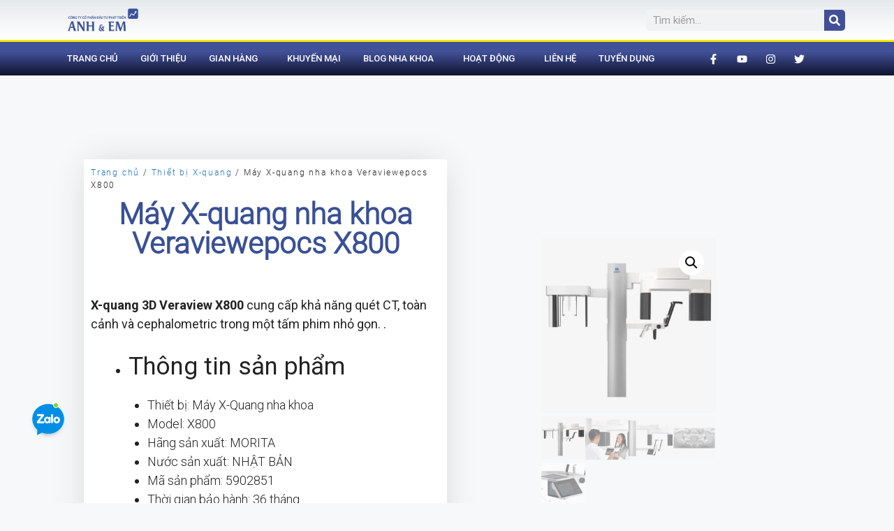

--- FILE ---
content_type: text/html; charset=UTF-8
request_url: https://ane.vn/may-x-quang-nha-khoa-veraviewepocs-x800/
body_size: 50302
content:
<!DOCTYPE html>
<html lang="vi">
<head>
	<meta charset="UTF-8">
	<link rel="profile" href="https://gmpg.org/xfn/11">
	<meta name='robots' content='index, follow, max-image-preview:large, max-snippet:-1, max-video-preview:-1' />
	<style>img:is([sizes="auto" i], [sizes^="auto," i]) { contain-intrinsic-size: 3000px 1500px }</style>
	<meta name="viewport" content="width=device-width, initial-scale=1">
	<!-- This site is optimized with the Yoast SEO Premium plugin v20.12 (Yoast SEO v25.6) - https://yoast.com/wordpress/plugins/seo/ -->
	<title>Máy X-quang nha khoa Veraviewepocs X800 - Công ty Anh &amp; Em</title>
	<meta name="description" content="Với máy x-quang nha khoa Veraviewepocs X800, MORITA đã định nghĩa lại các hệ thống kết hợp X-quang hàng đầu. Chất lượng hình ảnh vượt trội cho hình ảnh toàn cảnh, 3D và cephalometric đảm bảo chẩn đoán chính xác và đáng tin cậy ngay cả trong những trường hợp khó nhất" />
	<link rel="canonical" href="https://ane.vn/thiet-bi-x-quang/may-x-quang-nha-khoa-veraviewepocs-x800/" />
	<meta property="og:locale" content="vi_VN" />
	<meta property="og:type" content="article" />
	<meta property="og:title" content="Máy X-quang nha khoa Veraviewepocs X800" />
	<meta property="og:description" content="Với máy x-quang nha khoa Veraviewepocs X800, MORITA đã định nghĩa lại các hệ thống kết hợp X-quang hàng đầu. Chất lượng hình ảnh vượt trội cho hình ảnh toàn cảnh, 3D và cephalometric đảm bảo chẩn đoán chính xác và đáng tin cậy ngay cả trong những trường hợp khó nhất" />
	<meta property="og:url" content="https://ane.vn/thiet-bi-x-quang/may-x-quang-nha-khoa-veraviewepocs-x800/" />
	<meta property="og:site_name" content="Công ty Anh &amp; Em | J. Morita Việt Nam" />
	<meta property="article:publisher" content="https://facebook.com/ctyanhem" />
	<meta property="article:modified_time" content="2024-03-04T09:18:52+00:00" />
	<meta property="og:image" content="https://ane.vn/wp-content/uploads/2021/01/Thong-cao-bao-chi.webp" />
	<meta property="og:image:width" content="800" />
	<meta property="og:image:height" content="671" />
	<meta property="og:image:type" content="image/png" />
	<script type="application/ld+json" class="yoast-schema-graph">{"@context":"https://schema.org","@graph":[{"@type":"WebPage","@id":"https://ane.vn/thiet-bi-x-quang/may-x-quang-nha-khoa-veraviewepocs-x800/","url":"https://ane.vn/thiet-bi-x-quang/may-x-quang-nha-khoa-veraviewepocs-x800/","name":"Máy X-quang nha khoa Veraviewepocs X800 - Công ty Anh & Em","isPartOf":{"@id":"https://ane.vn/#website"},"primaryImageOfPage":{"@id":"https://ane.vn/thiet-bi-x-quang/may-x-quang-nha-khoa-veraviewepocs-x800/#primaryimage"},"image":{"@id":"https://ane.vn/thiet-bi-x-quang/may-x-quang-nha-khoa-veraviewepocs-x800/#primaryimage"},"thumbnailUrl":"https://ane.vn/wp-content/uploads/2020/03/xquang-veraviewepocs-x800-01.webp","datePublished":"2020-03-10T06:38:11+00:00","dateModified":"2024-03-04T09:18:52+00:00","description":"Với máy x-quang nha khoa Veraviewepocs X800, MORITA đã định nghĩa lại các hệ thống kết hợp X-quang hàng đầu. Chất lượng hình ảnh vượt trội cho hình ảnh toàn cảnh, 3D và cephalometric đảm bảo chẩn đoán chính xác và đáng tin cậy ngay cả trong những trường hợp khó nhất","breadcrumb":{"@id":"https://ane.vn/thiet-bi-x-quang/may-x-quang-nha-khoa-veraviewepocs-x800/#breadcrumb"},"inLanguage":"vi","potentialAction":[{"@type":"ReadAction","target":["https://ane.vn/thiet-bi-x-quang/may-x-quang-nha-khoa-veraviewepocs-x800/"]}]},{"@type":"ImageObject","inLanguage":"vi","@id":"https://ane.vn/thiet-bi-x-quang/may-x-quang-nha-khoa-veraviewepocs-x800/#primaryimage","url":"https://ane.vn/wp-content/uploads/2020/03/xquang-veraviewepocs-x800-01.webp","contentUrl":"https://ane.vn/wp-content/uploads/2020/03/xquang-veraviewepocs-x800-01.webp","width":800,"height":800,"caption":"thiết bị x quang nha khoa Morita x800"},{"@type":"BreadcrumbList","@id":"https://ane.vn/thiet-bi-x-quang/may-x-quang-nha-khoa-veraviewepocs-x800/#breadcrumb","itemListElement":[{"@type":"ListItem","position":1,"name":"Trang chủ","item":"https://ane.vn/"},{"@type":"ListItem","position":2,"name":"Cửa hàng","item":"https://ane.vn/mua/"},{"@type":"ListItem","position":3,"name":"Máy X-quang nha khoa Veraviewepocs X800"}]},{"@type":"WebSite","@id":"https://ane.vn/#website","url":"https://ane.vn/","name":"Công ty Anh & Em","description":"Tăng trưởng lợi nhuận nha khoa","publisher":{"@id":"https://ane.vn/#organization"},"potentialAction":[{"@type":"SearchAction","target":{"@type":"EntryPoint","urlTemplate":"https://ane.vn/?s={search_term_string}"},"query-input":{"@type":"PropertyValueSpecification","valueRequired":true,"valueName":"search_term_string"}}],"inLanguage":"vi"},{"@type":"Organization","@id":"https://ane.vn/#organization","name":"Công ty Anh & Em - J. Morita Việt Nam","url":"https://ane.vn/","logo":{"@type":"ImageObject","inLanguage":"vi","@id":"https://ane.vn/#/schema/logo/image/","url":"https://ane.vn/wp-content/uploads/logo_web_new.webp","contentUrl":"https://ane.vn/wp-content/uploads/logo_web_new.webp","width":800,"height":160,"caption":"Công ty Anh & Em - J. Morita Việt Nam"},"image":{"@id":"https://ane.vn/#/schema/logo/image/"},"sameAs":["https://facebook.com/ctyanhem","https://x.com/ctyanhem","https://www.instagram.com/ctyanhem/","https://www.linkedin.com/company/congtyanhem","https://www.pinterest.com/ctyanhem","https://www.youtube.com/channel/UCE0R60oGdFUSZpavoZ210vg","https://cs.ane.vn/"]},false]}</script>
	<!-- / Yoast SEO Premium plugin. -->


<link href='https://fonts.gstatic.com' crossorigin rel='preconnect' />
<link href='https://fonts.googleapis.com' crossorigin rel='preconnect' />
<link rel="alternate" type="application/rss+xml" title="Dòng thông tin Công ty Anh &amp; Em | J. Morita Việt Nam &raquo;" href="https://ane.vn/feed/" />
<link rel="alternate" type="application/rss+xml" title="Công ty Anh &amp; Em | J. Morita Việt Nam &raquo; Dòng bình luận" href="https://ane.vn/comments/feed/" />
<link rel="alternate" type="application/rss+xml" title="Công ty Anh &amp; Em | J. Morita Việt Nam &raquo; Máy X-quang nha khoa Veraviewepocs X800 Dòng bình luận" href="https://ane.vn/thiet-bi-x-quang/may-x-quang-nha-khoa-veraviewepocs-x800/feed/" />
<script>
window._wpemojiSettings = {"baseUrl":"https:\/\/s.w.org\/images\/core\/emoji\/16.0.1\/72x72\/","ext":".png","svgUrl":"https:\/\/s.w.org\/images\/core\/emoji\/16.0.1\/svg\/","svgExt":".svg","source":{"concatemoji":"https:\/\/ane.vn\/wp-includes\/js\/wp-emoji-release.min.js?ver=6.8.3"}};
/*! This file is auto-generated */
!function(s,n){var o,i,e;function c(e){try{var t={supportTests:e,timestamp:(new Date).valueOf()};sessionStorage.setItem(o,JSON.stringify(t))}catch(e){}}function p(e,t,n){e.clearRect(0,0,e.canvas.width,e.canvas.height),e.fillText(t,0,0);var t=new Uint32Array(e.getImageData(0,0,e.canvas.width,e.canvas.height).data),a=(e.clearRect(0,0,e.canvas.width,e.canvas.height),e.fillText(n,0,0),new Uint32Array(e.getImageData(0,0,e.canvas.width,e.canvas.height).data));return t.every(function(e,t){return e===a[t]})}function u(e,t){e.clearRect(0,0,e.canvas.width,e.canvas.height),e.fillText(t,0,0);for(var n=e.getImageData(16,16,1,1),a=0;a<n.data.length;a++)if(0!==n.data[a])return!1;return!0}function f(e,t,n,a){switch(t){case"flag":return n(e,"\ud83c\udff3\ufe0f\u200d\u26a7\ufe0f","\ud83c\udff3\ufe0f\u200b\u26a7\ufe0f")?!1:!n(e,"\ud83c\udde8\ud83c\uddf6","\ud83c\udde8\u200b\ud83c\uddf6")&&!n(e,"\ud83c\udff4\udb40\udc67\udb40\udc62\udb40\udc65\udb40\udc6e\udb40\udc67\udb40\udc7f","\ud83c\udff4\u200b\udb40\udc67\u200b\udb40\udc62\u200b\udb40\udc65\u200b\udb40\udc6e\u200b\udb40\udc67\u200b\udb40\udc7f");case"emoji":return!a(e,"\ud83e\udedf")}return!1}function g(e,t,n,a){var r="undefined"!=typeof WorkerGlobalScope&&self instanceof WorkerGlobalScope?new OffscreenCanvas(300,150):s.createElement("canvas"),o=r.getContext("2d",{willReadFrequently:!0}),i=(o.textBaseline="top",o.font="600 32px Arial",{});return e.forEach(function(e){i[e]=t(o,e,n,a)}),i}function t(e){var t=s.createElement("script");t.src=e,t.defer=!0,s.head.appendChild(t)}"undefined"!=typeof Promise&&(o="wpEmojiSettingsSupports",i=["flag","emoji"],n.supports={everything:!0,everythingExceptFlag:!0},e=new Promise(function(e){s.addEventListener("DOMContentLoaded",e,{once:!0})}),new Promise(function(t){var n=function(){try{var e=JSON.parse(sessionStorage.getItem(o));if("object"==typeof e&&"number"==typeof e.timestamp&&(new Date).valueOf()<e.timestamp+604800&&"object"==typeof e.supportTests)return e.supportTests}catch(e){}return null}();if(!n){if("undefined"!=typeof Worker&&"undefined"!=typeof OffscreenCanvas&&"undefined"!=typeof URL&&URL.createObjectURL&&"undefined"!=typeof Blob)try{var e="postMessage("+g.toString()+"("+[JSON.stringify(i),f.toString(),p.toString(),u.toString()].join(",")+"));",a=new Blob([e],{type:"text/javascript"}),r=new Worker(URL.createObjectURL(a),{name:"wpTestEmojiSupports"});return void(r.onmessage=function(e){c(n=e.data),r.terminate(),t(n)})}catch(e){}c(n=g(i,f,p,u))}t(n)}).then(function(e){for(var t in e)n.supports[t]=e[t],n.supports.everything=n.supports.everything&&n.supports[t],"flag"!==t&&(n.supports.everythingExceptFlag=n.supports.everythingExceptFlag&&n.supports[t]);n.supports.everythingExceptFlag=n.supports.everythingExceptFlag&&!n.supports.flag,n.DOMReady=!1,n.readyCallback=function(){n.DOMReady=!0}}).then(function(){return e}).then(function(){var e;n.supports.everything||(n.readyCallback(),(e=n.source||{}).concatemoji?t(e.concatemoji):e.wpemoji&&e.twemoji&&(t(e.twemoji),t(e.wpemoji)))}))}((window,document),window._wpemojiSettings);
</script>
<link rel='stylesheet' id='generate-fonts-css' href='//fonts.googleapis.com/css?family=Roboto:100,100italic,300,300italic,regular,italic,500,500italic,700,700italic,900,900italic' media='all' />
<style id='wp-emoji-styles-inline-css'>

	img.wp-smiley, img.emoji {
		display: inline !important;
		border: none !important;
		box-shadow: none !important;
		height: 1em !important;
		width: 1em !important;
		margin: 0 0.07em !important;
		vertical-align: -0.1em !important;
		background: none !important;
		padding: 0 !important;
	}
</style>
<link rel='stylesheet' id='wp-block-library-css' href='https://ane.vn/wp-includes/css/dist/block-library/style.min.css?ver=6.8.3' media='all' />
<style id='classic-theme-styles-inline-css'>
/*! This file is auto-generated */
.wp-block-button__link{color:#fff;background-color:#32373c;border-radius:9999px;box-shadow:none;text-decoration:none;padding:calc(.667em + 2px) calc(1.333em + 2px);font-size:1.125em}.wp-block-file__button{background:#32373c;color:#fff;text-decoration:none}
</style>
<style id='pdfemb-pdf-embedder-viewer-style-inline-css'>
.wp-block-pdfemb-pdf-embedder-viewer{max-width:none}

</style>
<style id='global-styles-inline-css'>
:root{--wp--preset--aspect-ratio--square: 1;--wp--preset--aspect-ratio--4-3: 4/3;--wp--preset--aspect-ratio--3-4: 3/4;--wp--preset--aspect-ratio--3-2: 3/2;--wp--preset--aspect-ratio--2-3: 2/3;--wp--preset--aspect-ratio--16-9: 16/9;--wp--preset--aspect-ratio--9-16: 9/16;--wp--preset--color--black: #000000;--wp--preset--color--cyan-bluish-gray: #abb8c3;--wp--preset--color--white: #ffffff;--wp--preset--color--pale-pink: #f78da7;--wp--preset--color--vivid-red: #cf2e2e;--wp--preset--color--luminous-vivid-orange: #ff6900;--wp--preset--color--luminous-vivid-amber: #fcb900;--wp--preset--color--light-green-cyan: #7bdcb5;--wp--preset--color--vivid-green-cyan: #00d084;--wp--preset--color--pale-cyan-blue: #8ed1fc;--wp--preset--color--vivid-cyan-blue: #0693e3;--wp--preset--color--vivid-purple: #9b51e0;--wp--preset--color--contrast: var(--contrast);--wp--preset--color--contrast-2: var(--contrast-2);--wp--preset--color--contrast-3: var(--contrast-3);--wp--preset--color--base: var(--base);--wp--preset--color--base-2: var(--base-2);--wp--preset--color--base-3: var(--base-3);--wp--preset--color--accent: var(--accent);--wp--preset--gradient--vivid-cyan-blue-to-vivid-purple: linear-gradient(135deg,rgba(6,147,227,1) 0%,rgb(155,81,224) 100%);--wp--preset--gradient--light-green-cyan-to-vivid-green-cyan: linear-gradient(135deg,rgb(122,220,180) 0%,rgb(0,208,130) 100%);--wp--preset--gradient--luminous-vivid-amber-to-luminous-vivid-orange: linear-gradient(135deg,rgba(252,185,0,1) 0%,rgba(255,105,0,1) 100%);--wp--preset--gradient--luminous-vivid-orange-to-vivid-red: linear-gradient(135deg,rgba(255,105,0,1) 0%,rgb(207,46,46) 100%);--wp--preset--gradient--very-light-gray-to-cyan-bluish-gray: linear-gradient(135deg,rgb(238,238,238) 0%,rgb(169,184,195) 100%);--wp--preset--gradient--cool-to-warm-spectrum: linear-gradient(135deg,rgb(74,234,220) 0%,rgb(151,120,209) 20%,rgb(207,42,186) 40%,rgb(238,44,130) 60%,rgb(251,105,98) 80%,rgb(254,248,76) 100%);--wp--preset--gradient--blush-light-purple: linear-gradient(135deg,rgb(255,206,236) 0%,rgb(152,150,240) 100%);--wp--preset--gradient--blush-bordeaux: linear-gradient(135deg,rgb(254,205,165) 0%,rgb(254,45,45) 50%,rgb(107,0,62) 100%);--wp--preset--gradient--luminous-dusk: linear-gradient(135deg,rgb(255,203,112) 0%,rgb(199,81,192) 50%,rgb(65,88,208) 100%);--wp--preset--gradient--pale-ocean: linear-gradient(135deg,rgb(255,245,203) 0%,rgb(182,227,212) 50%,rgb(51,167,181) 100%);--wp--preset--gradient--electric-grass: linear-gradient(135deg,rgb(202,248,128) 0%,rgb(113,206,126) 100%);--wp--preset--gradient--midnight: linear-gradient(135deg,rgb(2,3,129) 0%,rgb(40,116,252) 100%);--wp--preset--font-size--small: 13px;--wp--preset--font-size--medium: 20px;--wp--preset--font-size--large: 36px;--wp--preset--font-size--x-large: 42px;--wp--preset--spacing--20: 0.44rem;--wp--preset--spacing--30: 0.67rem;--wp--preset--spacing--40: 1rem;--wp--preset--spacing--50: 1.5rem;--wp--preset--spacing--60: 2.25rem;--wp--preset--spacing--70: 3.38rem;--wp--preset--spacing--80: 5.06rem;--wp--preset--shadow--natural: 6px 6px 9px rgba(0, 0, 0, 0.2);--wp--preset--shadow--deep: 12px 12px 50px rgba(0, 0, 0, 0.4);--wp--preset--shadow--sharp: 6px 6px 0px rgba(0, 0, 0, 0.2);--wp--preset--shadow--outlined: 6px 6px 0px -3px rgba(255, 255, 255, 1), 6px 6px rgba(0, 0, 0, 1);--wp--preset--shadow--crisp: 6px 6px 0px rgba(0, 0, 0, 1);}:where(.is-layout-flex){gap: 0.5em;}:where(.is-layout-grid){gap: 0.5em;}body .is-layout-flex{display: flex;}.is-layout-flex{flex-wrap: wrap;align-items: center;}.is-layout-flex > :is(*, div){margin: 0;}body .is-layout-grid{display: grid;}.is-layout-grid > :is(*, div){margin: 0;}:where(.wp-block-columns.is-layout-flex){gap: 2em;}:where(.wp-block-columns.is-layout-grid){gap: 2em;}:where(.wp-block-post-template.is-layout-flex){gap: 1.25em;}:where(.wp-block-post-template.is-layout-grid){gap: 1.25em;}.has-black-color{color: var(--wp--preset--color--black) !important;}.has-cyan-bluish-gray-color{color: var(--wp--preset--color--cyan-bluish-gray) !important;}.has-white-color{color: var(--wp--preset--color--white) !important;}.has-pale-pink-color{color: var(--wp--preset--color--pale-pink) !important;}.has-vivid-red-color{color: var(--wp--preset--color--vivid-red) !important;}.has-luminous-vivid-orange-color{color: var(--wp--preset--color--luminous-vivid-orange) !important;}.has-luminous-vivid-amber-color{color: var(--wp--preset--color--luminous-vivid-amber) !important;}.has-light-green-cyan-color{color: var(--wp--preset--color--light-green-cyan) !important;}.has-vivid-green-cyan-color{color: var(--wp--preset--color--vivid-green-cyan) !important;}.has-pale-cyan-blue-color{color: var(--wp--preset--color--pale-cyan-blue) !important;}.has-vivid-cyan-blue-color{color: var(--wp--preset--color--vivid-cyan-blue) !important;}.has-vivid-purple-color{color: var(--wp--preset--color--vivid-purple) !important;}.has-black-background-color{background-color: var(--wp--preset--color--black) !important;}.has-cyan-bluish-gray-background-color{background-color: var(--wp--preset--color--cyan-bluish-gray) !important;}.has-white-background-color{background-color: var(--wp--preset--color--white) !important;}.has-pale-pink-background-color{background-color: var(--wp--preset--color--pale-pink) !important;}.has-vivid-red-background-color{background-color: var(--wp--preset--color--vivid-red) !important;}.has-luminous-vivid-orange-background-color{background-color: var(--wp--preset--color--luminous-vivid-orange) !important;}.has-luminous-vivid-amber-background-color{background-color: var(--wp--preset--color--luminous-vivid-amber) !important;}.has-light-green-cyan-background-color{background-color: var(--wp--preset--color--light-green-cyan) !important;}.has-vivid-green-cyan-background-color{background-color: var(--wp--preset--color--vivid-green-cyan) !important;}.has-pale-cyan-blue-background-color{background-color: var(--wp--preset--color--pale-cyan-blue) !important;}.has-vivid-cyan-blue-background-color{background-color: var(--wp--preset--color--vivid-cyan-blue) !important;}.has-vivid-purple-background-color{background-color: var(--wp--preset--color--vivid-purple) !important;}.has-black-border-color{border-color: var(--wp--preset--color--black) !important;}.has-cyan-bluish-gray-border-color{border-color: var(--wp--preset--color--cyan-bluish-gray) !important;}.has-white-border-color{border-color: var(--wp--preset--color--white) !important;}.has-pale-pink-border-color{border-color: var(--wp--preset--color--pale-pink) !important;}.has-vivid-red-border-color{border-color: var(--wp--preset--color--vivid-red) !important;}.has-luminous-vivid-orange-border-color{border-color: var(--wp--preset--color--luminous-vivid-orange) !important;}.has-luminous-vivid-amber-border-color{border-color: var(--wp--preset--color--luminous-vivid-amber) !important;}.has-light-green-cyan-border-color{border-color: var(--wp--preset--color--light-green-cyan) !important;}.has-vivid-green-cyan-border-color{border-color: var(--wp--preset--color--vivid-green-cyan) !important;}.has-pale-cyan-blue-border-color{border-color: var(--wp--preset--color--pale-cyan-blue) !important;}.has-vivid-cyan-blue-border-color{border-color: var(--wp--preset--color--vivid-cyan-blue) !important;}.has-vivid-purple-border-color{border-color: var(--wp--preset--color--vivid-purple) !important;}.has-vivid-cyan-blue-to-vivid-purple-gradient-background{background: var(--wp--preset--gradient--vivid-cyan-blue-to-vivid-purple) !important;}.has-light-green-cyan-to-vivid-green-cyan-gradient-background{background: var(--wp--preset--gradient--light-green-cyan-to-vivid-green-cyan) !important;}.has-luminous-vivid-amber-to-luminous-vivid-orange-gradient-background{background: var(--wp--preset--gradient--luminous-vivid-amber-to-luminous-vivid-orange) !important;}.has-luminous-vivid-orange-to-vivid-red-gradient-background{background: var(--wp--preset--gradient--luminous-vivid-orange-to-vivid-red) !important;}.has-very-light-gray-to-cyan-bluish-gray-gradient-background{background: var(--wp--preset--gradient--very-light-gray-to-cyan-bluish-gray) !important;}.has-cool-to-warm-spectrum-gradient-background{background: var(--wp--preset--gradient--cool-to-warm-spectrum) !important;}.has-blush-light-purple-gradient-background{background: var(--wp--preset--gradient--blush-light-purple) !important;}.has-blush-bordeaux-gradient-background{background: var(--wp--preset--gradient--blush-bordeaux) !important;}.has-luminous-dusk-gradient-background{background: var(--wp--preset--gradient--luminous-dusk) !important;}.has-pale-ocean-gradient-background{background: var(--wp--preset--gradient--pale-ocean) !important;}.has-electric-grass-gradient-background{background: var(--wp--preset--gradient--electric-grass) !important;}.has-midnight-gradient-background{background: var(--wp--preset--gradient--midnight) !important;}.has-small-font-size{font-size: var(--wp--preset--font-size--small) !important;}.has-medium-font-size{font-size: var(--wp--preset--font-size--medium) !important;}.has-large-font-size{font-size: var(--wp--preset--font-size--large) !important;}.has-x-large-font-size{font-size: var(--wp--preset--font-size--x-large) !important;}
:where(.wp-block-post-template.is-layout-flex){gap: 1.25em;}:where(.wp-block-post-template.is-layout-grid){gap: 1.25em;}
:where(.wp-block-columns.is-layout-flex){gap: 2em;}:where(.wp-block-columns.is-layout-grid){gap: 2em;}
:root :where(.wp-block-pullquote){font-size: 1.5em;line-height: 1.6;}
</style>
<link rel='stylesheet' id='wpa-css-css' href='https://ane.vn/wp-content/plugins/honeypot/includes/css/wpa.css?ver=2.3.04' media='all' />
<link rel='stylesheet' id='photoswipe-css' href='https://ane.vn/wp-content/plugins/woocommerce/assets/css/photoswipe/photoswipe.min.css?ver=10.3.5' media='all' />
<link rel='stylesheet' id='photoswipe-default-skin-css' href='https://ane.vn/wp-content/plugins/woocommerce/assets/css/photoswipe/default-skin/default-skin.min.css?ver=10.3.5' media='all' />
<link rel='stylesheet' id='woocommerce-layout-css' href='https://ane.vn/wp-content/plugins/woocommerce/assets/css/woocommerce-layout.css?ver=10.3.5' media='all' />
<link rel='stylesheet' id='woocommerce-smallscreen-css' href='https://ane.vn/wp-content/plugins/woocommerce/assets/css/woocommerce-smallscreen.css?ver=10.3.5' media='only screen and (max-width: 768px)' />
<link rel='stylesheet' id='woocommerce-general-css' href='https://ane.vn/wp-content/plugins/woocommerce/assets/css/woocommerce.css?ver=10.3.5' media='all' />
<style id='woocommerce-inline-inline-css'>
.woocommerce form .form-row .required { visibility: visible; }
</style>
<link rel='stylesheet' id='wpos-slick-style-css' href='https://ane.vn/wp-content/plugins/wp-logo-showcase-responsive-slider-slider/assets/css/slick.css?ver=3.8.7' media='all' />
<link rel='stylesheet' id='wpls-public-style-css' href='https://ane.vn/wp-content/plugins/wp-logo-showcase-responsive-slider-slider/assets/css/wpls-public.css?ver=3.8.7' media='all' />
<link rel='stylesheet' id='cmoz-style-css' href='https://ane.vn/wp-content/plugins/contact-me-on-zalo/assets/css/style-1.css?ver=1.0.4' media='all' />
<link rel='stylesheet' id='brands-styles-css' href='https://ane.vn/wp-content/plugins/woocommerce/assets/css/brands.css?ver=10.3.5' media='all' />
<link rel='stylesheet' id='generate-comments-css' href='https://ane.vn/wp-content/themes/generatepress/assets/css/components/comments.min.css?ver=3.6.0' media='all' />
<link rel='stylesheet' id='generate-style-css' href='https://ane.vn/wp-content/themes/generatepress/assets/css/main.min.css?ver=3.6.0' media='all' />
<style id='generate-style-inline-css'>
body{background-color:#f7f8f9;color:#222222;}a{color:#1e73be;}a:hover, a:focus, a:active{color:#000000;}.wp-block-group__inner-container{max-width:1200px;margin-left:auto;margin-right:auto;}.site-header .header-image{width:120px;}:root{--contrast:#222222;--contrast-2:#575760;--contrast-3:#b2b2be;--base:#f0f0f0;--base-2:#f7f8f9;--base-3:#ffffff;--accent:#1e73be;}:root .has-contrast-color{color:var(--contrast);}:root .has-contrast-background-color{background-color:var(--contrast);}:root .has-contrast-2-color{color:var(--contrast-2);}:root .has-contrast-2-background-color{background-color:var(--contrast-2);}:root .has-contrast-3-color{color:var(--contrast-3);}:root .has-contrast-3-background-color{background-color:var(--contrast-3);}:root .has-base-color{color:var(--base);}:root .has-base-background-color{background-color:var(--base);}:root .has-base-2-color{color:var(--base-2);}:root .has-base-2-background-color{background-color:var(--base-2);}:root .has-base-3-color{color:var(--base-3);}:root .has-base-3-background-color{background-color:var(--base-3);}:root .has-accent-color{color:var(--accent);}:root .has-accent-background-color{background-color:var(--accent);}body, button, input, select, textarea{font-family:"Roboto", sans-serif;}body{line-height:1.5;}.entry-content > [class*="wp-block-"]:not(:last-child):not(.wp-block-heading){margin-bottom:1.5em;}.main-title{font-family:"Roboto", sans-serif;}.main-navigation a, .menu-toggle{font-family:"Roboto", sans-serif;}.main-navigation .main-nav ul ul li a{font-size:14px;}.widget-title{font-family:"Roboto", sans-serif;}.sidebar .widget, .footer-widgets .widget{font-size:17px;}button:not(.menu-toggle),html input[type="button"],input[type="reset"],input[type="submit"],.button,.wp-block-button .wp-block-button__link{font-family:"Roboto", sans-serif;}h1{font-family:"Roboto", sans-serif;}h2{font-family:"Roboto", sans-serif;}h3{font-family:"Roboto", sans-serif;}h4{font-family:"Roboto", sans-serif;}h5{font-family:"Roboto", sans-serif;}h6{font-family:"Roboto", sans-serif;}.site-info{font-family:"Roboto", sans-serif;}@media (max-width:768px){h1{font-size:31px;}h2{font-size:27px;}h3{font-size:24px;}h4{font-size:22px;}h5{font-size:19px;}}.top-bar{background-color:#636363;color:#ffffff;}.top-bar a{color:#ffffff;}.top-bar a:hover{color:#303030;}.site-header{background-color:#ffffff;}.main-title a,.main-title a:hover{color:#222222;}.site-description{color:#757575;}.mobile-menu-control-wrapper .menu-toggle,.mobile-menu-control-wrapper .menu-toggle:hover,.mobile-menu-control-wrapper .menu-toggle:focus,.has-inline-mobile-toggle #site-navigation.toggled{background-color:rgba(0, 0, 0, 0.02);}.main-navigation,.main-navigation ul ul{background-color:#ffffff;}.main-navigation .main-nav ul li a, .main-navigation .menu-toggle, .main-navigation .menu-bar-items{color:#515151;}.main-navigation .main-nav ul li:not([class*="current-menu-"]):hover > a, .main-navigation .main-nav ul li:not([class*="current-menu-"]):focus > a, .main-navigation .main-nav ul li.sfHover:not([class*="current-menu-"]) > a, .main-navigation .menu-bar-item:hover > a, .main-navigation .menu-bar-item.sfHover > a{color:#7a8896;background-color:#ffffff;}button.menu-toggle:hover,button.menu-toggle:focus{color:#515151;}.main-navigation .main-nav ul li[class*="current-menu-"] > a{color:#7a8896;background-color:#ffffff;}.navigation-search input[type="search"],.navigation-search input[type="search"]:active, .navigation-search input[type="search"]:focus, .main-navigation .main-nav ul li.search-item.active > a, .main-navigation .menu-bar-items .search-item.active > a{color:#7a8896;background-color:#ffffff;}.main-navigation ul ul{background-color:#eaeaea;}.main-navigation .main-nav ul ul li a{color:#515151;}.main-navigation .main-nav ul ul li:not([class*="current-menu-"]):hover > a,.main-navigation .main-nav ul ul li:not([class*="current-menu-"]):focus > a, .main-navigation .main-nav ul ul li.sfHover:not([class*="current-menu-"]) > a{color:#7a8896;background-color:#eaeaea;}.main-navigation .main-nav ul ul li[class*="current-menu-"] > a{color:#7a8896;background-color:#eaeaea;}.separate-containers .inside-article, .separate-containers .comments-area, .separate-containers .page-header, .one-container .container, .separate-containers .paging-navigation, .inside-page-header{background-color:#ffffff;}.entry-title a{color:#222222;}.entry-title a:hover{color:#55555e;}.entry-meta{color:#595959;}.sidebar .widget{background-color:#ffffff;}.footer-widgets{background-color:#ffffff;}.footer-widgets .widget-title{color:#000000;}.site-info{color:#ffffff;background-color:#55555e;}.site-info a{color:#ffffff;}.site-info a:hover{color:#d3d3d3;}.footer-bar .widget_nav_menu .current-menu-item a{color:#d3d3d3;}input[type="text"],input[type="email"],input[type="url"],input[type="password"],input[type="search"],input[type="tel"],input[type="number"],textarea,select{color:#666666;background-color:#fafafa;border-color:#cccccc;}input[type="text"]:focus,input[type="email"]:focus,input[type="url"]:focus,input[type="password"]:focus,input[type="search"]:focus,input[type="tel"]:focus,input[type="number"]:focus,textarea:focus,select:focus{color:#666666;background-color:#ffffff;border-color:#bfbfbf;}button,html input[type="button"],input[type="reset"],input[type="submit"],a.button,a.wp-block-button__link:not(.has-background){color:#ffffff;background-color:#415097;}button:hover,html input[type="button"]:hover,input[type="reset"]:hover,input[type="submit"]:hover,a.button:hover,button:focus,html input[type="button"]:focus,input[type="reset"]:focus,input[type="submit"]:focus,a.button:focus,a.wp-block-button__link:not(.has-background):active,a.wp-block-button__link:not(.has-background):focus,a.wp-block-button__link:not(.has-background):hover{color:#415097;background-color:#f6e80a;}a.generate-back-to-top{background-color:rgba( 0,0,0,0.4 );color:#ffffff;}a.generate-back-to-top:hover,a.generate-back-to-top:focus{background-color:rgba( 0,0,0,0.6 );color:#ffffff;}:root{--gp-search-modal-bg-color:var(--base-3);--gp-search-modal-text-color:var(--contrast);--gp-search-modal-overlay-bg-color:rgba(0,0,0,0.2);}@media (max-width: 768px){.main-navigation .menu-bar-item:hover > a, .main-navigation .menu-bar-item.sfHover > a{background:none;color:#515151;}}.inside-top-bar{padding:20px 10px 0px 10px;}.inside-top-bar.grid-container{max-width:1220px;}.inside-header{padding:20px 40px 0px 40px;}.inside-header.grid-container{max-width:1280px;}.site-main .wp-block-group__inner-container{padding:40px;}.separate-containers .paging-navigation{padding-top:20px;padding-bottom:20px;}.entry-content .alignwide, body:not(.no-sidebar) .entry-content .alignfull{margin-left:-40px;width:calc(100% + 80px);max-width:calc(100% + 80px);}.main-navigation .main-nav ul li a,.menu-toggle,.main-navigation .menu-bar-item > a{padding-left:26px;padding-right:26px;}.main-navigation .main-nav ul ul li a{padding:10px 26px 10px 26px;}.rtl .menu-item-has-children .dropdown-menu-toggle{padding-left:26px;}.menu-item-has-children .dropdown-menu-toggle{padding-right:26px;}.rtl .main-navigation .main-nav ul li.menu-item-has-children > a{padding-right:26px;}.footer-widgets-container{padding:40px 40px 10px 40px;}.footer-widgets-container.grid-container{max-width:1280px;}.inside-site-info{padding:20px;}.inside-site-info.grid-container{max-width:1240px;}@media (max-width:768px){.separate-containers .inside-article, .separate-containers .comments-area, .separate-containers .page-header, .separate-containers .paging-navigation, .one-container .site-content, .inside-page-header{padding:30px;}.site-main .wp-block-group__inner-container{padding:30px;}.inside-site-info{padding-right:10px;padding-left:10px;}.entry-content .alignwide, body:not(.no-sidebar) .entry-content .alignfull{margin-left:-30px;width:calc(100% + 60px);max-width:calc(100% + 60px);}.one-container .site-main .paging-navigation{margin-bottom:20px;}}/* End cached CSS */.is-right-sidebar{width:25%;}.is-left-sidebar{width:25%;}.site-content .content-area{width:75%;}@media (max-width: 768px){.main-navigation .menu-toggle,.sidebar-nav-mobile:not(#sticky-placeholder){display:block;}.main-navigation ul,.gen-sidebar-nav,.main-navigation:not(.slideout-navigation):not(.toggled) .main-nav > ul,.has-inline-mobile-toggle #site-navigation .inside-navigation > *:not(.navigation-search):not(.main-nav){display:none;}.nav-align-right .inside-navigation,.nav-align-center .inside-navigation{justify-content:space-between;}.has-inline-mobile-toggle .mobile-menu-control-wrapper{display:flex;flex-wrap:wrap;}.has-inline-mobile-toggle .inside-header{flex-direction:row;text-align:left;flex-wrap:wrap;}.has-inline-mobile-toggle .header-widget,.has-inline-mobile-toggle #site-navigation{flex-basis:100%;}.nav-float-left .has-inline-mobile-toggle #site-navigation{order:10;}}
.elementor-template-full-width .site-content{display:block;}
body{background-repeat:no-repeat;}
.dynamic-author-image-rounded{border-radius:100%;}.dynamic-featured-image, .dynamic-author-image{vertical-align:middle;}.one-container.blog .dynamic-content-template:not(:last-child), .one-container.archive .dynamic-content-template:not(:last-child){padding-bottom:0px;}.dynamic-entry-excerpt > p:last-child{margin-bottom:0px;}
.main-navigation .main-nav ul li a,.menu-toggle,.main-navigation .menu-bar-item > a{transition: line-height 300ms ease}.main-navigation.toggled .main-nav > ul{background-color: #ffffff}.sticky-enabled .gen-sidebar-nav.is_stuck .main-navigation {margin-bottom: 0px;}.sticky-enabled .gen-sidebar-nav.is_stuck {z-index: 500;}.sticky-enabled .main-navigation.is_stuck {box-shadow: 0 2px 2px -2px rgba(0, 0, 0, .2);}.navigation-stick:not(.gen-sidebar-nav) {left: 0;right: 0;width: 100% !important;}@media (max-width: 768px){#sticky-placeholder{height:0;overflow:hidden;}.has-inline-mobile-toggle #site-navigation.toggled{margin-top:0;}.has-inline-mobile-menu #site-navigation.toggled .main-nav > ul{top:1.5em;}}.nav-float-right .navigation-stick {width: 100% !important;left: 0;}.nav-float-right .navigation-stick .navigation-branding {margin-right: auto;}.main-navigation.has-sticky-branding:not(.grid-container) .inside-navigation:not(.grid-container) .navigation-branding{margin-left: 10px;}
@media (max-width: 768px){.main-navigation .main-nav ul li a,.main-navigation .menu-toggle,.main-navigation .mobile-bar-items a,.main-navigation .menu-bar-item > a{line-height:40px;}.main-navigation .site-logo.navigation-logo img, .mobile-header-navigation .site-logo.mobile-header-logo img, .navigation-search input[type="search"]{height:40px;}}.post-image:not(:first-child), .page-content:not(:first-child), .entry-content:not(:first-child), .entry-summary:not(:first-child), footer.entry-meta{margin-top:1.6em;}.post-image-above-header .inside-article div.featured-image, .post-image-above-header .inside-article div.post-image{margin-bottom:1.6em;}
</style>
<link rel='stylesheet' id='generate-child-css' href='https://ane.vn/wp-content/themes/generatepress-20210105/style.css?ver=3.0.2.1609830687' media='all' />
<link rel='stylesheet' id='elementor-frontend-css' href='https://ane.vn/wp-content/plugins/elementor/assets/css/frontend-lite.min.css?ver=3.18.0-dev4' media='all' />
<style id='elementor-frontend-inline-css'>
.elementor-kit-23234{--e-global-color-primary:#415097;--e-global-color-secondary:#7D89BA;--e-global-color-text:#5E5F5F;--e-global-color-accent:#F4E600;--e-global-typography-primary-font-family:"Lato";--e-global-typography-primary-font-weight:600;--e-global-typography-secondary-font-family:"Lato";--e-global-typography-secondary-font-weight:400;--e-global-typography-text-font-family:"Lato";--e-global-typography-text-font-weight:400;--e-global-typography-accent-font-family:"Lato";--e-global-typography-accent-font-weight:500;}.elementor-kit-23234 e-page-transition{background-color:#FFBC7D;}.elementor-section.elementor-section-boxed > .elementor-container{max-width:1140px;}.e-con{--container-max-width:1140px;}.elementor-widget:not(:last-child){margin-block-end:20px;}.elementor-element{--widgets-spacing:20px 20px;--widgets-spacing-row:20px;--widgets-spacing-column:20px;}{}h1.entry-title{display:var(--page-title-display);}@media(max-width:1024px){.elementor-section.elementor-section-boxed > .elementor-container{max-width:1024px;}.e-con{--container-max-width:1024px;}}@media(max-width:767px){.elementor-section.elementor-section-boxed > .elementor-container{max-width:767px;}.e-con{--container-max-width:767px;}}
.elementor-61959 .elementor-element.elementor-element-1e5d9ab4 > .elementor-container{max-width:500px;}.elementor-61959 .elementor-element.elementor-element-1e5d9ab4{padding:0% 15% 0% 0%;}.elementor-61959 .elementor-element.elementor-element-1d8530e5{--e-image-carousel-slides-to-show:1;grid-column:span 1;grid-row:span 1;}.elementor-61959 .elementor-element.elementor-element-1d8530e5 > .elementor-widget-container{margin:0px 0px 0px 0px;}.elementor-61959 .elementor-element.elementor-element-5384be72 > .elementor-widget-container{margin:-85px 0px 0px 18px;}.elementor-61959 .elementor-element.elementor-element-5384be72{grid-column:span 1;grid-row:span 1;z-index:1;text-align:left;}.elementor-61959 .elementor-element.elementor-element-5384be72 .elementor-heading-title{font-family:"Antic", Sans-serif;font-size:30px;font-weight:200;text-transform:uppercase;color:rgba(255,255,255,0.52);}.elementor-61959 .elementor-element.elementor-element-750ef446{margin-top:-160px;margin-bottom:0px;padding:0% 0% 0% 40%;z-index:5;}.elementor-61959 .elementor-element.elementor-element-3551977d:not(.elementor-motion-effects-element-type-background), .elementor-61959 .elementor-element.elementor-element-3551977d > .elementor-motion-effects-container > .elementor-motion-effects-layer{background-color:#ffffff;}.elementor-61959 .elementor-element.elementor-element-3551977d{box-shadow:0px 0px 21px 0px rgba(0,0,0,0.57);transition:background 0.3s, border 0.3s, border-radius 0.3s, box-shadow 0.3s;}.elementor-61959 .elementor-element.elementor-element-3551977d > .elementor-background-overlay{transition:background 0.3s, border-radius 0.3s, opacity 0.3s;}.elementor-61959 .elementor-element.elementor-element-65ff67a3 > .elementor-element-populated >  .elementor-background-overlay{background-image:url("https://ane.vn/wp-content/uploads/2020/10/spa_2.webp");background-position:-22px -4px;background-repeat:no-repeat;background-size:auto;opacity:0.22;}.elementor-61959 .elementor-element.elementor-element-65ff67a3 > .elementor-element-populated{transition:background 0.3s, border 0.3s, border-radius 0.3s, box-shadow 0.3s;padding:60px 45px 60px 45px;}.elementor-61959 .elementor-element.elementor-element-65ff67a3 > .elementor-element-populated > .elementor-background-overlay{transition:background 0.3s, border-radius 0.3s, opacity 0.3s;}.elementor-61959 .elementor-element.elementor-element-5f9bf8cf > .elementor-widget-container{margin:-16px 0px 0px 0px;}.elementor-61959 .elementor-element.elementor-element-5f9bf8cf{grid-column:span 1;grid-row:span 1;text-align:center;}.elementor-61959 .elementor-element.elementor-element-5f9bf8cf .elementor-heading-title{font-family:"Antic", Sans-serif;font-size:27px;text-transform:uppercase;color:#54595f;}.elementor-61959 .elementor-element.elementor-element-406d637d{grid-column:span 1;grid-row:span 1;--e-form-steps-indicators-spacing:20px;--e-form-steps-indicator-padding:30px;--e-form-steps-indicator-inactive-secondary-color:#ffffff;--e-form-steps-indicator-active-secondary-color:#ffffff;--e-form-steps-indicator-completed-secondary-color:#ffffff;--e-form-steps-divider-width:1px;--e-form-steps-divider-gap:10px;}.elementor-61959 .elementor-element.elementor-element-406d637d .elementor-field-group{padding-right:calc( 10px/2 );padding-left:calc( 10px/2 );margin-bottom:10px;}.elementor-61959 .elementor-element.elementor-element-406d637d .elementor-form-fields-wrapper{margin-left:calc( -10px/2 );margin-right:calc( -10px/2 );margin-bottom:-10px;}.elementor-61959 .elementor-element.elementor-element-406d637d .elementor-field-group.recaptcha_v3-bottomleft, .elementor-61959 .elementor-element.elementor-element-406d637d .elementor-field-group.recaptcha_v3-bottomright{margin-bottom:0;}body.rtl .elementor-61959 .elementor-element.elementor-element-406d637d .elementor-labels-inline .elementor-field-group > label{padding-left:0px;}body:not(.rtl) .elementor-61959 .elementor-element.elementor-element-406d637d .elementor-labels-inline .elementor-field-group > label{padding-right:0px;}body .elementor-61959 .elementor-element.elementor-element-406d637d .elementor-labels-above .elementor-field-group > label{padding-bottom:0px;}.elementor-61959 .elementor-element.elementor-element-406d637d .elementor-field-type-html{padding-bottom:0px;}.elementor-61959 .elementor-element.elementor-element-406d637d .elementor-field-group:not(.elementor-field-type-upload) .elementor-field:not(.elementor-select-wrapper){background-color:#ffffff;border-radius:0px 0px 0px 0px;}.elementor-61959 .elementor-element.elementor-element-406d637d .elementor-field-group .elementor-select-wrapper select{background-color:#ffffff;border-radius:0px 0px 0px 0px;}.elementor-61959 .elementor-element.elementor-element-406d637d .e-form__buttons__wrapper__button-next{background-color:#415097;color:#ffffff;}.elementor-61959 .elementor-element.elementor-element-406d637d .elementor-button[type="submit"]{background-color:#415097;color:#ffffff;}.elementor-61959 .elementor-element.elementor-element-406d637d .elementor-button[type="submit"] svg *{fill:#ffffff;}.elementor-61959 .elementor-element.elementor-element-406d637d .e-form__buttons__wrapper__button-previous{color:#ffffff;}.elementor-61959 .elementor-element.elementor-element-406d637d .e-form__buttons__wrapper__button-next:hover{background-color:#ebce60;color:#ffffff;}.elementor-61959 .elementor-element.elementor-element-406d637d .elementor-button[type="submit"]:hover{background-color:#ebce60;color:#ffffff;}.elementor-61959 .elementor-element.elementor-element-406d637d .elementor-button[type="submit"]:hover svg *{fill:#ffffff;}.elementor-61959 .elementor-element.elementor-element-406d637d .e-form__buttons__wrapper__button-previous:hover{color:#ffffff;}.elementor-61959 .elementor-element.elementor-element-406d637d .elementor-button{border-radius:0px 0px 0px 0px;}#elementor-popup-modal-61959 .dialog-widget-content{animation-duration:1.2s;background-color:rgba(0,0,0,0);}#elementor-popup-modal-61959{background-color:rgba(0,0,0,.8);justify-content:flex-start;align-items:center;pointer-events:all;}#elementor-popup-modal-61959 .dialog-message{width:640px;height:745px;align-items:flex-start;}#elementor-popup-modal-61959 .dialog-close-button{display:flex;top:1%;font-size:25px;}#elementor-popup-modal-61959 .dialog-close-button i{color:#ffffff;}#elementor-popup-modal-61959 .dialog-close-button svg{fill:#ffffff;}@media(max-width:1024px){.elementor-61959 .elementor-element.elementor-element-65ff67a3 > .elementor-element-populated >  .elementor-background-overlay{background-position:0px 0px;}#elementor-popup-modal-61959{justify-content:flex-start;align-items:flex-end;}}@media(max-width:767px){.elementor-61959 .elementor-element.elementor-element-1e5d9ab4{margin-top:0px;margin-bottom:0px;}.elementor-61959 .elementor-element.elementor-element-5384be72 > .elementor-widget-container{margin:-246px 0px 0px 16px;}.elementor-61959 .elementor-element.elementor-element-5384be72 .elementor-heading-title{font-size:25px;}.elementor-61959 .elementor-element.elementor-element-750ef446{margin-top:45px;margin-bottom:0px;padding:0% 0% 0% 25%;}.elementor-61959 .elementor-element.elementor-element-65ff67a3 > .elementor-element-populated >  .elementor-background-overlay{background-position:0px 0px;}.elementor-61959 .elementor-element.elementor-element-65ff67a3 > .elementor-element-populated{padding:40px 20px 20px 20px;}.elementor-61959 .elementor-element.elementor-element-5f9bf8cf .elementor-heading-title{font-size:22px;}#elementor-popup-modal-61959{align-items:flex-end;}}
.elementor-22222 .elementor-element.elementor-element-c5f9987 > .elementor-container > .elementor-column > .elementor-widget-wrap{align-content:flex-start;align-items:flex-start;}.elementor-22222 .elementor-element.elementor-element-c5f9987:not(.elementor-motion-effects-element-type-background), .elementor-22222 .elementor-element.elementor-element-c5f9987 > .elementor-motion-effects-container > .elementor-motion-effects-layer{background-color:#FFFFFF;}.elementor-22222 .elementor-element.elementor-element-c5f9987 > .elementor-background-overlay{background-color:#14714915;opacity:0.65;transition:background 0.3s, border-radius 0.3s, opacity 0.3s;}.elementor-22222 .elementor-element.elementor-element-c5f9987 > .elementor-container{max-width:500px;min-height:600px;}.elementor-22222 .elementor-element.elementor-element-c5f9987{transition:background 0.3s, border 0.3s, border-radius 0.3s, box-shadow 0.3s;margin-top:0px;margin-bottom:0px;padding:0px 0px 0px 0px;}.elementor-bc-flex-widget .elementor-22222 .elementor-element.elementor-element-365b842.elementor-column .elementor-widget-wrap{align-items:flex-start;}.elementor-22222 .elementor-element.elementor-element-365b842.elementor-column.elementor-element[data-element_type="column"] > .elementor-widget-wrap.elementor-element-populated{align-content:flex-start;align-items:flex-start;}.elementor-22222 .elementor-element.elementor-element-365b842 > .elementor-element-populated{transition:background 0.3s, border 0.3s, border-radius 0.3s, box-shadow 0.3s;margin:0px 0px 0px 0px;--e-column-margin-right:0px;--e-column-margin-left:0px;padding:0px 0px 0px 0px;}.elementor-22222 .elementor-element.elementor-element-365b842 > .elementor-element-populated > .elementor-background-overlay{transition:background 0.3s, border-radius 0.3s, opacity 0.3s;}.elementor-22222 .elementor-element.elementor-element-23517e9 > .elementor-widget-container{padding:150px 0px 0px 0px;}.elementor-22222 .elementor-element.elementor-element-23517e9{grid-column:span 1;grid-row:span 1;text-align:center;}.elementor-22222 .elementor-element.elementor-element-23517e9 .elementor-heading-title{font-family:var( --e-global-typography-text-font-family ), Sans-serif;font-weight:var( --e-global-typography-text-font-weight );color:#395091;}.elementor-22222 .elementor-element.elementor-element-dcdcd92 > .elementor-widget-container{padding:-2px -2px -2px -2px;}.elementor-22222 .elementor-element.elementor-element-dcdcd92{grid-column:span 1;grid-row:span 1;}#elementor-popup-modal-22222 .dialog-widget-content{animation-duration:1.2s;background-color:rgba(0,0,0,0);}#elementor-popup-modal-22222{background-color:rgba(0,0,0,.8);justify-content:center;align-items:center;pointer-events:all;}#elementor-popup-modal-22222 .dialog-message{width:640px;height:100vh;align-items:center;}#elementor-popup-modal-22222 .dialog-close-button{display:flex;top:1%;font-size:25px;}#elementor-popup-modal-22222 .dialog-close-button i{color:#415097;}#elementor-popup-modal-22222 .dialog-close-button svg{fill:#415097;}@media(max-width:1024px){.elementor-22222 .elementor-element.elementor-element-365b842 > .elementor-widget-wrap > .elementor-widget:not(.elementor-widget__width-auto):not(.elementor-widget__width-initial):not(:last-child):not(.elementor-absolute){margin-bottom:20px;}#elementor-popup-modal-22222{justify-content:flex-start;align-items:flex-end;}}@media(min-width:768px){.elementor-22222 .elementor-element.elementor-element-365b842{width:100%;}}@media(max-width:767px){.elementor-22222 .elementor-element.elementor-element-365b842{width:100%;}.elementor-22222 .elementor-element.elementor-element-365b842.elementor-column > .elementor-widget-wrap{justify-content:center;}.elementor-22222 .elementor-element.elementor-element-365b842 > .elementor-widget-wrap > .elementor-widget:not(.elementor-widget__width-auto):not(.elementor-widget__width-initial):not(:last-child):not(.elementor-absolute){margin-bottom:20px;}.elementor-22222 .elementor-element.elementor-element-23517e9 > .elementor-widget-container{margin:0px 0px 0px 0px;padding:210px 0px 0px 0px;}.elementor-22222 .elementor-element.elementor-element-dcdcd92 > .elementor-widget-container{margin:11px 11px 11px 11px;padding:0px 0px 0px 0px;border-radius:0px 0px 0px 0px;}.elementor-22222 .elementor-element.elementor-element-dcdcd92{z-index:0;}#elementor-popup-modal-22222{align-items:flex-end;}}
.elementor-64017 .elementor-element.elementor-element-cd0ae4f > .elementor-container > .elementor-column > .elementor-widget-wrap{align-content:center;align-items:center;}.elementor-64017 .elementor-element.elementor-element-cd0ae4f:not(.elementor-motion-effects-element-type-background), .elementor-64017 .elementor-element.elementor-element-cd0ae4f > .elementor-motion-effects-container > .elementor-motion-effects-layer{background-color:transparent;background-image:linear-gradient(180deg, rgba(194,203,210,0.33) 0%, #ffffff 100%);}.elementor-64017 .elementor-element.elementor-element-cd0ae4f > .elementor-container{min-height:0px;}.elementor-64017 .elementor-element.elementor-element-cd0ae4f{transition:background 0.3s, border 0.3s, border-radius 0.3s, box-shadow 0.3s;padding:10px 0px 10px 0px;}.elementor-64017 .elementor-element.elementor-element-cd0ae4f > .elementor-background-overlay{transition:background 0.3s, border-radius 0.3s, opacity 0.3s;}.elementor-64017 .elementor-element.elementor-element-12fb9ad{grid-column:span 1;grid-row:span 1;text-align:left;}.elementor-64017 .elementor-element.elementor-element-12fb9ad img{width:155px;}.elementor-64017 .elementor-element.elementor-element-092671f{grid-column:span 1;grid-row:span 1;}.elementor-64017 .elementor-element.elementor-element-092671f .elementor-search-form__container{min-height:30px;}.elementor-64017 .elementor-element.elementor-element-092671f .elementor-search-form__submit{min-width:calc( 1 * 30px );background-color:#415097;--e-search-form-submit-icon-size:16px;}body:not(.rtl) .elementor-64017 .elementor-element.elementor-element-092671f .elementor-search-form__icon{padding-left:calc(30px / 3);}body.rtl .elementor-64017 .elementor-element.elementor-element-092671f .elementor-search-form__icon{padding-right:calc(30px / 3);}.elementor-64017 .elementor-element.elementor-element-092671f .elementor-search-form__input, .elementor-64017 .elementor-element.elementor-element-092671f.elementor-search-form--button-type-text .elementor-search-form__submit{padding-left:calc(30px / 3);padding-right:calc(30px / 3);}.elementor-64017 .elementor-element.elementor-element-092671f:not(.elementor-search-form--skin-full_screen) .elementor-search-form__container{border-radius:5px;}.elementor-64017 .elementor-element.elementor-element-092671f.elementor-search-form--skin-full_screen input[type="search"].elementor-search-form__input{border-radius:5px;}.elementor-64017 .elementor-element.elementor-element-092671f .elementor-search-form__submit:hover{--e-search-form-submit-text-color:#415097;background-color:#FFFFFF;}.elementor-64017 .elementor-element.elementor-element-092671f .elementor-search-form__submit:focus{--e-search-form-submit-text-color:#415097;background-color:#FFFFFF;}.elementor-64017 .elementor-element.elementor-element-5dbbeb5d > .elementor-container > .elementor-column > .elementor-widget-wrap{align-content:center;align-items:center;}.elementor-64017 .elementor-element.elementor-element-5dbbeb5d:not(.elementor-motion-effects-element-type-background), .elementor-64017 .elementor-element.elementor-element-5dbbeb5d > .elementor-motion-effects-container > .elementor-motion-effects-layer{background-color:transparent;background-image:linear-gradient(180deg, #415097 30%, #10132F 100%);}.elementor-64017 .elementor-element.elementor-element-5dbbeb5d{border-style:solid;border-width:3px 0px 0px 0px;border-color:#F6E80A;transition:background 0.3s, border 0.3s, border-radius 0.3s, box-shadow 0.3s;padding:0px 120px 0px 80px;z-index:20;}.elementor-64017 .elementor-element.elementor-element-5dbbeb5d > .elementor-background-overlay{transition:background 0.3s, border-radius 0.3s, opacity 0.3s;}.elementor-bc-flex-widget .elementor-64017 .elementor-element.elementor-element-772a686b.elementor-column .elementor-widget-wrap{align-items:center;}.elementor-64017 .elementor-element.elementor-element-772a686b.elementor-column.elementor-element[data-element_type="column"] > .elementor-widget-wrap.elementor-element-populated{align-content:center;align-items:center;}.elementor-64017 .elementor-element.elementor-element-347535a0{grid-column:span 1;grid-row:span 1;z-index:20;}.elementor-64017 .elementor-element.elementor-element-347535a0 .elementor-menu-toggle{margin-right:auto;}.elementor-64017 .elementor-element.elementor-element-347535a0 .elementor-nav-menu .elementor-item{font-family:"Roboto", Sans-serif;font-size:13px;font-weight:500;text-transform:uppercase;}.elementor-64017 .elementor-element.elementor-element-347535a0 .elementor-nav-menu--main .elementor-item{color:#ffffff;fill:#ffffff;padding-left:16px;padding-right:16px;padding-top:14px;padding-bottom:14px;}.elementor-64017 .elementor-element.elementor-element-347535a0 .elementor-nav-menu--main:not(.e--pointer-framed) .elementor-item:before,
					.elementor-64017 .elementor-element.elementor-element-347535a0 .elementor-nav-menu--main:not(.e--pointer-framed) .elementor-item:after{background-color:#F6E80A;}.elementor-64017 .elementor-element.elementor-element-347535a0 .e--pointer-framed .elementor-item:before,
					.elementor-64017 .elementor-element.elementor-element-347535a0 .e--pointer-framed .elementor-item:after{border-color:#F6E80A;}.elementor-64017 .elementor-element.elementor-element-347535a0 .elementor-nav-menu--dropdown a:hover,
					.elementor-64017 .elementor-element.elementor-element-347535a0 .elementor-nav-menu--dropdown a.elementor-item-active,
					.elementor-64017 .elementor-element.elementor-element-347535a0 .elementor-nav-menu--dropdown a.highlighted{background-color:#415097;}.elementor-64017 .elementor-element.elementor-element-347535a0 .elementor-nav-menu--dropdown a.elementor-item-active{background-color:#415097;}.elementor-64017 .elementor-element.elementor-element-347535a0 div.elementor-menu-toggle{color:#ffffff;}.elementor-64017 .elementor-element.elementor-element-347535a0 div.elementor-menu-toggle svg{fill:#ffffff;}.elementor-bc-flex-widget .elementor-64017 .elementor-element.elementor-element-175fc733.elementor-column .elementor-widget-wrap{align-items:center;}.elementor-64017 .elementor-element.elementor-element-175fc733.elementor-column.elementor-element[data-element_type="column"] > .elementor-widget-wrap.elementor-element-populated{align-content:center;align-items:center;}.elementor-64017 .elementor-element.elementor-element-175fc733{z-index:20;}.elementor-64017 .elementor-element.elementor-element-430d9a2c{--grid-template-columns:repeat(0, auto);grid-column:span 1;grid-row:span 1;--icon-size:15px;--grid-column-gap:11px;--grid-row-gap:0px;}.elementor-64017 .elementor-element.elementor-element-430d9a2c .elementor-widget-container{text-align:right;}.elementor-64017 .elementor-element.elementor-element-430d9a2c .elementor-social-icon{background-color:rgba(0,0,0,0);}.elementor-64017 .elementor-element.elementor-element-430d9a2c .elementor-social-icon i{color:#ffffff;}.elementor-64017 .elementor-element.elementor-element-430d9a2c .elementor-social-icon svg{fill:#ffffff;}@media(max-width:1024px){.elementor-64017 .elementor-element.elementor-element-cd0ae4f{padding:0px 20px 0px 20px;}.elementor-64017 .elementor-element.elementor-element-5dbbeb5d{padding:10px 10px 10px 10px;}.elementor-64017 .elementor-element.elementor-element-347535a0 .elementor-nav-menu--main > .elementor-nav-menu > li > .elementor-nav-menu--dropdown, .elementor-64017 .elementor-element.elementor-element-347535a0 .elementor-nav-menu__container.elementor-nav-menu--dropdown{margin-top:13px !important;}}@media(max-width:767px){.elementor-64017 .elementor-element.elementor-element-cd0ae4f > .elementor-container{min-height:100px;}.elementor-64017 .elementor-element.elementor-element-cd0ae4f{padding:20px 20px 20px 20px;}.elementor-64017 .elementor-element.elementor-element-17d99fd8 > .elementor-element-populated{margin:0px 0px 0px 0px;--e-column-margin-right:0px;--e-column-margin-left:0px;padding:0px 0px 0px 0px;}.elementor-64017 .elementor-element.elementor-element-12fb9ad{text-align:center;}.elementor-64017 .elementor-element.elementor-element-5dbbeb5d{padding:20px 20px 20px 20px;}.elementor-64017 .elementor-element.elementor-element-772a686b{width:20%;}.elementor-64017 .elementor-element.elementor-element-175fc733{width:80%;}}@media(min-width:768px){.elementor-64017 .elementor-element.elementor-element-17d99fd8{width:75%;}.elementor-64017 .elementor-element.elementor-element-a2eff20{width:25%;}.elementor-64017 .elementor-element.elementor-element-772a686b{width:81.972%;}.elementor-64017 .elementor-element.elementor-element-175fc733{width:18.028%;}}@media(max-width:1024px) and (min-width:768px){.elementor-64017 .elementor-element.elementor-element-17d99fd8{width:73%;}.elementor-64017 .elementor-element.elementor-element-772a686b{width:79%;}.elementor-64017 .elementor-element.elementor-element-175fc733{width:21%;}}
.elementor-21500 .elementor-element.elementor-element-2cc61b8.elementor-skin-slideshow .elementor-main-swiper{margin-bottom:10px;}.elementor-21500 .elementor-element.elementor-element-2cc61b8{grid-column:span 1;grid-row:span 1;}.elementor-21500 .elementor-element.elementor-element-2cc61b8 .elementor-main-swiper{height:400px;}.elementor-21500 .elementor-element.elementor-element-2cc61b8 .elementor-swiper-button{font-size:20px;}.elementor-21500 .elementor-element.elementor-element-2cc61b8 .elementor-main-swiper .elementor-carousel-image{background-size:contain;}.elementor-21500 .elementor-element.elementor-element-7c9c963a:not(.elementor-motion-effects-element-type-background), .elementor-21500 .elementor-element.elementor-element-7c9c963a > .elementor-motion-effects-container > .elementor-motion-effects-layer{background-color:#395097;}.elementor-21500 .elementor-element.elementor-element-7c9c963a{transition:background 0.3s, border 0.3s, border-radius 0.3s, box-shadow 0.3s;padding:60px 120px 60px 120px;}.elementor-21500 .elementor-element.elementor-element-7c9c963a > .elementor-background-overlay{transition:background 0.3s, border-radius 0.3s, opacity 0.3s;}.elementor-bc-flex-widget .elementor-21500 .elementor-element.elementor-element-15a90ae6.elementor-column .elementor-widget-wrap{align-items:flex-start;}.elementor-21500 .elementor-element.elementor-element-15a90ae6.elementor-column.elementor-element[data-element_type="column"] > .elementor-widget-wrap.elementor-element-populated{align-content:flex-start;align-items:flex-start;}.elementor-21500 .elementor-element.elementor-element-7678f615 > .elementor-widget-container{margin:0px 0px -6px 0px;padding:0px 0px 0px 21px;}.elementor-21500 .elementor-element.elementor-element-7678f615{grid-column:span 1;grid-row:span 1;text-align:center;}.elementor-21500 .elementor-element.elementor-element-305d90b4 > .elementor-widget-container{margin:4px 0px 0px 0px;padding:0px 0px 0px 0px;}.elementor-21500 .elementor-element.elementor-element-305d90b4{grid-column:span 1;grid-row:span 1;--e-icon-list-icon-size:18px;--icon-vertical-offset:0px;}.elementor-21500 .elementor-element.elementor-element-305d90b4 .elementor-icon-list-items:not(.elementor-inline-items) .elementor-icon-list-item:not(:last-child){padding-bottom:calc(10px/2);}.elementor-21500 .elementor-element.elementor-element-305d90b4 .elementor-icon-list-items:not(.elementor-inline-items) .elementor-icon-list-item:not(:first-child){margin-top:calc(10px/2);}.elementor-21500 .elementor-element.elementor-element-305d90b4 .elementor-icon-list-items.elementor-inline-items .elementor-icon-list-item{margin-right:calc(10px/2);margin-left:calc(10px/2);}.elementor-21500 .elementor-element.elementor-element-305d90b4 .elementor-icon-list-items.elementor-inline-items{margin-right:calc(-10px/2);margin-left:calc(-10px/2);}body.rtl .elementor-21500 .elementor-element.elementor-element-305d90b4 .elementor-icon-list-items.elementor-inline-items .elementor-icon-list-item:after{left:calc(-10px/2);}body:not(.rtl) .elementor-21500 .elementor-element.elementor-element-305d90b4 .elementor-icon-list-items.elementor-inline-items .elementor-icon-list-item:after{right:calc(-10px/2);}.elementor-21500 .elementor-element.elementor-element-305d90b4 .elementor-icon-list-icon i{color:#FFFFFF;transition:color 0.3s;}.elementor-21500 .elementor-element.elementor-element-305d90b4 .elementor-icon-list-icon svg{fill:#FFFFFF;transition:fill 0.3s;}.elementor-21500 .elementor-element.elementor-element-305d90b4 .elementor-icon-list-icon{padding-right:19px;}.elementor-21500 .elementor-element.elementor-element-305d90b4 .elementor-icon-list-item > .elementor-icon-list-text, .elementor-21500 .elementor-element.elementor-element-305d90b4 .elementor-icon-list-item > a{font-family:"Roboto light", Sans-serif;font-size:14px;font-weight:400;}.elementor-21500 .elementor-element.elementor-element-305d90b4 .elementor-icon-list-text{color:#FFFFFF;transition:color 0.3s;}.elementor-21500 .elementor-element.elementor-element-3b2d46e5 > .elementor-widget-container{margin:24px 0px 0px 50px;}.elementor-21500 .elementor-element.elementor-element-3b2d46e5{grid-column:span 1;grid-row:span 1;}.elementor-21500 .elementor-element.elementor-element-3b2d46e5 .elementor-heading-title{font-family:"Roboto light", Sans-serif;font-size:15px;font-weight:400;text-transform:uppercase;color:#ffffff;}.elementor-21500 .elementor-element.elementor-element-2762f74d > .elementor-widget-container{margin:8px 0px 0px 50px;}.elementor-21500 .elementor-element.elementor-element-2762f74d{grid-column:span 1;grid-row:span 1;--e-icon-list-icon-size:6px;--icon-vertical-offset:0px;}.elementor-21500 .elementor-element.elementor-element-2762f74d .elementor-icon-list-items:not(.elementor-inline-items) .elementor-icon-list-item:not(:last-child){padding-bottom:calc(5px/2);}.elementor-21500 .elementor-element.elementor-element-2762f74d .elementor-icon-list-items:not(.elementor-inline-items) .elementor-icon-list-item:not(:first-child){margin-top:calc(5px/2);}.elementor-21500 .elementor-element.elementor-element-2762f74d .elementor-icon-list-items.elementor-inline-items .elementor-icon-list-item{margin-right:calc(5px/2);margin-left:calc(5px/2);}.elementor-21500 .elementor-element.elementor-element-2762f74d .elementor-icon-list-items.elementor-inline-items{margin-right:calc(-5px/2);margin-left:calc(-5px/2);}body.rtl .elementor-21500 .elementor-element.elementor-element-2762f74d .elementor-icon-list-items.elementor-inline-items .elementor-icon-list-item:after{left:calc(-5px/2);}body:not(.rtl) .elementor-21500 .elementor-element.elementor-element-2762f74d .elementor-icon-list-items.elementor-inline-items .elementor-icon-list-item:after{right:calc(-5px/2);}.elementor-21500 .elementor-element.elementor-element-2762f74d .elementor-icon-list-icon i{transition:color 0.3s;}.elementor-21500 .elementor-element.elementor-element-2762f74d .elementor-icon-list-icon svg{transition:fill 0.3s;}.elementor-21500 .elementor-element.elementor-element-2762f74d .elementor-icon-list-icon{padding-right:0px;}.elementor-21500 .elementor-element.elementor-element-2762f74d .elementor-icon-list-item > .elementor-icon-list-text, .elementor-21500 .elementor-element.elementor-element-2762f74d .elementor-icon-list-item > a{font-family:"Roboto light", Sans-serif;font-size:14px;font-weight:300;}.elementor-21500 .elementor-element.elementor-element-2762f74d .elementor-icon-list-text{color:rgba(255,255,255,0.45);transition:color 0.3s;}.elementor-21500 .elementor-element.elementor-element-2762f74d .elementor-icon-list-item:hover .elementor-icon-list-text{color:#F6E80A;}.elementor-21500 .elementor-element.elementor-element-1f0638ba > .elementor-widget-container{margin:24px 0px 0px 50px;}.elementor-21500 .elementor-element.elementor-element-1f0638ba{grid-column:span 1;grid-row:span 1;}.elementor-21500 .elementor-element.elementor-element-1f0638ba .elementor-heading-title{font-family:"Roboto light", Sans-serif;font-size:15px;font-weight:400;text-transform:uppercase;color:#ffffff;}.elementor-21500 .elementor-element.elementor-element-1e5aa9a8 > .elementor-widget-container{margin:8px 0px 0px 50px;}.elementor-21500 .elementor-element.elementor-element-1e5aa9a8{grid-column:span 1;grid-row:span 1;--e-icon-list-icon-size:6px;--icon-vertical-offset:0px;}.elementor-21500 .elementor-element.elementor-element-1e5aa9a8 .elementor-icon-list-items:not(.elementor-inline-items) .elementor-icon-list-item:not(:last-child){padding-bottom:calc(5px/2);}.elementor-21500 .elementor-element.elementor-element-1e5aa9a8 .elementor-icon-list-items:not(.elementor-inline-items) .elementor-icon-list-item:not(:first-child){margin-top:calc(5px/2);}.elementor-21500 .elementor-element.elementor-element-1e5aa9a8 .elementor-icon-list-items.elementor-inline-items .elementor-icon-list-item{margin-right:calc(5px/2);margin-left:calc(5px/2);}.elementor-21500 .elementor-element.elementor-element-1e5aa9a8 .elementor-icon-list-items.elementor-inline-items{margin-right:calc(-5px/2);margin-left:calc(-5px/2);}body.rtl .elementor-21500 .elementor-element.elementor-element-1e5aa9a8 .elementor-icon-list-items.elementor-inline-items .elementor-icon-list-item:after{left:calc(-5px/2);}body:not(.rtl) .elementor-21500 .elementor-element.elementor-element-1e5aa9a8 .elementor-icon-list-items.elementor-inline-items .elementor-icon-list-item:after{right:calc(-5px/2);}.elementor-21500 .elementor-element.elementor-element-1e5aa9a8 .elementor-icon-list-icon i{transition:color 0.3s;}.elementor-21500 .elementor-element.elementor-element-1e5aa9a8 .elementor-icon-list-icon svg{transition:fill 0.3s;}.elementor-21500 .elementor-element.elementor-element-1e5aa9a8 .elementor-icon-list-icon{padding-right:0px;}.elementor-21500 .elementor-element.elementor-element-1e5aa9a8 .elementor-icon-list-item > .elementor-icon-list-text, .elementor-21500 .elementor-element.elementor-element-1e5aa9a8 .elementor-icon-list-item > a{font-family:"Roboto light", Sans-serif;font-size:14px;font-weight:300;}.elementor-21500 .elementor-element.elementor-element-1e5aa9a8 .elementor-icon-list-text{color:rgba(255,255,255,0.45);transition:color 0.3s;}.elementor-21500 .elementor-element.elementor-element-1e5aa9a8 .elementor-icon-list-item:hover .elementor-icon-list-text{color:#F6E80A;}.elementor-21500 .elementor-element.elementor-element-6235c193 > .elementor-widget-container{margin:24px 0px 0px 50px;}.elementor-21500 .elementor-element.elementor-element-6235c193{grid-column:span 1;grid-row:span 1;}.elementor-21500 .elementor-element.elementor-element-6235c193 .elementor-heading-title{font-family:"Roboto light", Sans-serif;font-size:15px;font-weight:400;text-transform:uppercase;color:#ffffff;}.elementor-21500 .elementor-element.elementor-element-2d9682ca > .elementor-widget-container{margin:8px 0px 0px 50px;}.elementor-21500 .elementor-element.elementor-element-2d9682ca{grid-column:span 1;grid-row:span 1;--e-icon-list-icon-size:6px;--icon-vertical-offset:0px;}.elementor-21500 .elementor-element.elementor-element-2d9682ca .elementor-icon-list-items:not(.elementor-inline-items) .elementor-icon-list-item:not(:last-child){padding-bottom:calc(5px/2);}.elementor-21500 .elementor-element.elementor-element-2d9682ca .elementor-icon-list-items:not(.elementor-inline-items) .elementor-icon-list-item:not(:first-child){margin-top:calc(5px/2);}.elementor-21500 .elementor-element.elementor-element-2d9682ca .elementor-icon-list-items.elementor-inline-items .elementor-icon-list-item{margin-right:calc(5px/2);margin-left:calc(5px/2);}.elementor-21500 .elementor-element.elementor-element-2d9682ca .elementor-icon-list-items.elementor-inline-items{margin-right:calc(-5px/2);margin-left:calc(-5px/2);}body.rtl .elementor-21500 .elementor-element.elementor-element-2d9682ca .elementor-icon-list-items.elementor-inline-items .elementor-icon-list-item:after{left:calc(-5px/2);}body:not(.rtl) .elementor-21500 .elementor-element.elementor-element-2d9682ca .elementor-icon-list-items.elementor-inline-items .elementor-icon-list-item:after{right:calc(-5px/2);}.elementor-21500 .elementor-element.elementor-element-2d9682ca .elementor-icon-list-icon i{transition:color 0.3s;}.elementor-21500 .elementor-element.elementor-element-2d9682ca .elementor-icon-list-icon svg{transition:fill 0.3s;}.elementor-21500 .elementor-element.elementor-element-2d9682ca .elementor-icon-list-icon{padding-right:0px;}.elementor-21500 .elementor-element.elementor-element-2d9682ca .elementor-icon-list-item > .elementor-icon-list-text, .elementor-21500 .elementor-element.elementor-element-2d9682ca .elementor-icon-list-item > a{font-family:"Roboto light", Sans-serif;font-size:14px;font-weight:300;}.elementor-21500 .elementor-element.elementor-element-2d9682ca .elementor-icon-list-text{color:rgba(255,255,255,0.45);transition:color 0.3s;}.elementor-21500 .elementor-element.elementor-element-2d9682ca .elementor-icon-list-item:hover .elementor-icon-list-text{color:#F6E80A;}.elementor-21500 .elementor-element.elementor-element-5aa2e56a > .elementor-container > .elementor-column > .elementor-widget-wrap{align-content:center;align-items:center;}.elementor-21500 .elementor-element.elementor-element-5aa2e56a:not(.elementor-motion-effects-element-type-background), .elementor-21500 .elementor-element.elementor-element-5aa2e56a > .elementor-motion-effects-container > .elementor-motion-effects-layer{background-color:#395097;}.elementor-21500 .elementor-element.elementor-element-5aa2e56a > .elementor-container{min-height:50px;}.elementor-21500 .elementor-element.elementor-element-5aa2e56a{transition:background 0.3s, border 0.3s, border-radius 0.3s, box-shadow 0.3s;}.elementor-21500 .elementor-element.elementor-element-5aa2e56a > .elementor-background-overlay{transition:background 0.3s, border-radius 0.3s, opacity 0.3s;}.elementor-21500 .elementor-element.elementor-element-747d2974{grid-column:span 1;grid-row:span 1;}.elementor-21500 .elementor-element.elementor-element-40998c43 > .elementor-widget-container{padding:20px 0px 0px 0px;}.elementor-21500 .elementor-element.elementor-element-40998c43{grid-column:span 1;grid-row:span 1;text-align:center;}.elementor-21500 .elementor-element.elementor-element-40998c43 .elementor-heading-title{font-family:"Roboto light", Sans-serif;font-size:13px;font-weight:300;color:rgba(255,255,255,0.32);}@media(min-width:768px){.elementor-21500 .elementor-element.elementor-element-1368fc42{width:16%;}.elementor-21500 .elementor-element.elementor-element-f4076d7{width:8%;}.elementor-21500 .elementor-element.elementor-element-601cf577{width:75.664%;}}@media(max-width:1024px){.elementor-21500 .elementor-element.elementor-element-2cc61b8.elementor-skin-slideshow .elementor-main-swiper{margin-bottom:10px;}.elementor-21500 .elementor-element.elementor-element-7c9c963a{padding:50px 20px 50px 20px;}.elementor-21500 .elementor-element.elementor-element-15a90ae6 > .elementor-element-populated{margin:0px 0px 40px 0px;--e-column-margin-right:0px;--e-column-margin-left:0px;}.elementor-21500 .elementor-element.elementor-element-305d90b4 .elementor-icon-list-items:not(.elementor-inline-items) .elementor-icon-list-item:not(:last-child){padding-bottom:calc(12px/2);}.elementor-21500 .elementor-element.elementor-element-305d90b4 .elementor-icon-list-items:not(.elementor-inline-items) .elementor-icon-list-item:not(:first-child){margin-top:calc(12px/2);}.elementor-21500 .elementor-element.elementor-element-305d90b4 .elementor-icon-list-items.elementor-inline-items .elementor-icon-list-item{margin-right:calc(12px/2);margin-left:calc(12px/2);}.elementor-21500 .elementor-element.elementor-element-305d90b4 .elementor-icon-list-items.elementor-inline-items{margin-right:calc(-12px/2);margin-left:calc(-12px/2);}body.rtl .elementor-21500 .elementor-element.elementor-element-305d90b4 .elementor-icon-list-items.elementor-inline-items .elementor-icon-list-item:after{left:calc(-12px/2);}body:not(.rtl) .elementor-21500 .elementor-element.elementor-element-305d90b4 .elementor-icon-list-items.elementor-inline-items .elementor-icon-list-item:after{right:calc(-12px/2);}.elementor-21500 .elementor-element.elementor-element-305d90b4 .elementor-icon-list-item > .elementor-icon-list-text, .elementor-21500 .elementor-element.elementor-element-305d90b4 .elementor-icon-list-item > a{font-size:13px;}.elementor-21500 .elementor-element.elementor-element-2762f74d .elementor-icon-list-item > .elementor-icon-list-text, .elementor-21500 .elementor-element.elementor-element-2762f74d .elementor-icon-list-item > a{font-size:13px;}.elementor-21500 .elementor-element.elementor-element-1e5aa9a8 .elementor-icon-list-item > .elementor-icon-list-text, .elementor-21500 .elementor-element.elementor-element-1e5aa9a8 .elementor-icon-list-item > a{font-size:13px;}.elementor-21500 .elementor-element.elementor-element-2d9682ca .elementor-icon-list-item > .elementor-icon-list-text, .elementor-21500 .elementor-element.elementor-element-2d9682ca .elementor-icon-list-item > a{font-size:13px;}.elementor-21500 .elementor-element.elementor-element-5aa2e56a{padding:0px 20px 0px 20px;}}@media(max-width:767px){.elementor-21500 .elementor-element.elementor-element-2cc61b8.elementor-skin-slideshow .elementor-main-swiper{margin-bottom:10px;}.elementor-21500 .elementor-element.elementor-element-7c9c963a{padding:40px 15px 40px 15px;}.elementor-21500 .elementor-element.elementor-element-15a90ae6{width:100%;}.elementor-21500 .elementor-element.elementor-element-15a90ae6 > .elementor-element-populated{margin:0px 0px 040px 0px;--e-column-margin-right:0px;--e-column-margin-left:0px;}.elementor-21500 .elementor-element.elementor-element-1368fc42{width:70%;}.elementor-21500 .elementor-element.elementor-element-f4076d7{width:30%;}.elementor-21500 .elementor-element.elementor-element-40998c43{text-align:center;}}@media(max-width:1024px) and (min-width:768px){.elementor-21500 .elementor-element.elementor-element-15a90ae6{width:100%;}.elementor-21500 .elementor-element.elementor-element-33e38d39{width:35%;}.elementor-21500 .elementor-element.elementor-element-42f51da4{width:30%;}.elementor-21500 .elementor-element.elementor-element-63357b0d{width:32%;}}/* Start Custom Fonts CSS */@font-face {
	font-family: 'Roboto light';
	font-style: normal;
	font-weight: normal;
	font-display: auto;
	src: url('https://ane.vn/wp-content/uploads/2020/10/Roboto-Light.ttf') format('truetype');
}
/* End Custom Fonts CSS */
.elementor-18786 .elementor-element.elementor-element-63140a9f{margin-top:0px;margin-bottom:0px;padding:120px 120px 0px 120px;}.elementor-18786 .elementor-element.elementor-element-4baea2e6:not(.elementor-motion-effects-element-type-background) > .elementor-widget-wrap, .elementor-18786 .elementor-element.elementor-element-4baea2e6 > .elementor-widget-wrap > .elementor-motion-effects-container > .elementor-motion-effects-layer{background-color:#ffffff;}.elementor-bc-flex-widget .elementor-18786 .elementor-element.elementor-element-4baea2e6.elementor-column .elementor-widget-wrap{align-items:center;}.elementor-18786 .elementor-element.elementor-element-4baea2e6.elementor-column.elementor-element[data-element_type="column"] > .elementor-widget-wrap.elementor-element-populated{align-content:center;align-items:center;}.elementor-18786 .elementor-element.elementor-element-4baea2e6 > .elementor-widget-wrap > .elementor-widget:not(.elementor-widget__width-auto):not(.elementor-widget__width-initial):not(:last-child):not(.elementor-absolute){margin-bottom:0px;}.elementor-18786 .elementor-element.elementor-element-4baea2e6 > .elementor-element-populated{border-style:solid;border-width:0px 0px 01px 0px;border-color:#000000;box-shadow:0px 0px 50px -10px rgba(0,0,0,0.17);transition:background 0.3s, border 0.3s, border-radius 0.3s, box-shadow 0.3s;margin:0px 0px 0px 0px;--e-column-margin-right:0px;--e-column-margin-left:0px;padding:-5px -5px -5px -5px;}.elementor-18786 .elementor-element.elementor-element-4baea2e6 > .elementor-element-populated > .elementor-background-overlay{transition:background 0.3s, border-radius 0.3s, opacity 0.3s;}.elementor-18786 .elementor-element.elementor-element-42bc5898{grid-column:span 1;grid-row:span 1;}.elementor-18786 .elementor-element.elementor-element-42bc5898 .woocommerce-breadcrumb{font-family:"Roboto light", Sans-serif;font-size:12px;letter-spacing:1.8px;}.elementor-18786 .elementor-element.elementor-element-612a4f57{grid-column:span 1;grid-row:span 1;text-align:center;}.elementor-18786 .elementor-element.elementor-element-612a4f57 .elementor-heading-title{font-family:"Roboto light", Sans-serif;font-weight:600;color:#395097;}.elementor-18786 .elementor-element.elementor-element-476d98fb > .elementor-widget-container{margin:40px 0px 20px 0px;}.elementor-18786 .elementor-element.elementor-element-476d98fb{grid-column:span 1;grid-row:span 1;text-align:center;}.woocommerce .elementor-18786 .elementor-element.elementor-element-476d98fb .price{color:#000000;font-family:"Roboto light", Sans-serif;font-size:35px;font-weight:700;letter-spacing:10px;}.elementor-18786 .elementor-element.elementor-element-36aede52{grid-column:span 1;grid-row:span 1;}.woocommerce .elementor-18786 .elementor-element.elementor-element-36aede52 .woocommerce-product-details__short-description{font-family:"Roboto", Sans-serif;font-size:18px;font-weight:300;}.elementor-18786 .elementor-element.elementor-element-4397b6a > .elementor-container > .elementor-column > .elementor-widget-wrap{align-content:center;align-items:center;}.elementor-18786 .elementor-element.elementor-element-4397b6a{border-style:solid;border-width:1px 0px 1px 0px;border-color:#7a7a7a;margin-top:-10px;margin-bottom:-10px;padding:10px 10px 10px 10px;}.elementor-18786 .elementor-element.elementor-element-4397b6a, .elementor-18786 .elementor-element.elementor-element-4397b6a > .elementor-background-overlay{border-radius:0px 0px 0px 0px;}.elementor-18786 .elementor-element.elementor-element-34a126a4{--alignment:center;grid-column:span 1;grid-row:span 1;--grid-side-margin:-6px;--grid-column-gap:-6px;--grid-row-gap:0px;--grid-bottom-margin:0px;--e-share-buttons-primary-color:rgba(255,255,255,0);--e-share-buttons-secondary-color:#395097;}.elementor-18786 .elementor-element.elementor-element-34a126a4 > .elementor-widget-container{margin:0px 0px 0px 0px;padding:0px 0px 0px 0px;}.elementor-18786 .elementor-element.elementor-element-34a126a4 .elementor-share-btn__icon{--e-share-buttons-icon-size:1.4em;}.elementor-18786 .elementor-element.elementor-element-5512093e > .elementor-widget-container{margin:0px 0px 30px 0px;}.elementor-18786 .elementor-element.elementor-element-5512093e{grid-column:span 1;grid-row:span 1;font-family:"Roboto", Sans-serif;font-size:15px;}.elementor-18786 .elementor-element.elementor-element-5512093e:not(.elementor-woo-meta--view-inline) .product_meta .detail-container:not(:last-child){padding-bottom:calc(34px/2);}.elementor-18786 .elementor-element.elementor-element-5512093e:not(.elementor-woo-meta--view-inline) .product_meta .detail-container:not(:first-child){margin-top:calc(34px/2);}.elementor-18786 .elementor-element.elementor-element-5512093e.elementor-woo-meta--view-inline .product_meta .detail-container{margin-right:calc(34px/2);margin-left:calc(34px/2);}.elementor-18786 .elementor-element.elementor-element-5512093e.elementor-woo-meta--view-inline .product_meta{margin-right:calc(-34px/2);margin-left:calc(-34px/2);}body:not(.rtl) .elementor-18786 .elementor-element.elementor-element-5512093e.elementor-woo-meta--view-inline .detail-container:after{right:calc( (-34px/2) + (-1px/2) );}body:not.rtl .elementor-18786 .elementor-element.elementor-element-5512093e.elementor-woo-meta--view-inline .detail-container:after{left:calc( (-34px/2) - (1px/2) );}.elementor-18786 .elementor-element.elementor-element-5512093e a{color:#7a7a7a;}.elementor-bc-flex-widget .elementor-18786 .elementor-element.elementor-element-5c56cc46.elementor-column .elementor-widget-wrap{align-items:center;}.elementor-18786 .elementor-element.elementor-element-5c56cc46.elementor-column.elementor-element[data-element_type="column"] > .elementor-widget-wrap.elementor-element-populated{align-content:center;align-items:center;}.elementor-18786 .elementor-element.elementor-element-5c56cc46 > .elementor-element-populated{transition:background 0.3s, border 0.3s, border-radius 0.3s, box-shadow 0.3s;}.elementor-18786 .elementor-element.elementor-element-5c56cc46 > .elementor-element-populated > .elementor-background-overlay{transition:background 0.3s, border-radius 0.3s, opacity 0.3s;}.elementor-18786 .elementor-element.elementor-element-35ca064 > .elementor-widget-container{margin:0% 25% 25% 25%;}.elementor-18786 .elementor-element.elementor-element-35ca064{grid-column:span 1;grid-row:span 1;}.woocommerce .elementor-18786 .elementor-element.elementor-element-35ca064 .flex-viewport:not(:last-child){margin-bottom:0px;}.woocommerce .elementor-18786 .elementor-element.elementor-element-35ca064 .flex-control-thumbs li{padding-right:calc(0px / 2);padding-left:calc(0px / 2);padding-bottom:0px;}.woocommerce .elementor-18786 .elementor-element.elementor-element-35ca064 .flex-control-thumbs{margin-right:calc(-0px / 2);margin-left:calc(-0px / 2);}.elementor-18786 .elementor-element.elementor-element-12e04e90 > .elementor-widget-container{margin:-80px 0px 0px 0px;padding:0px 0px 0px 0px;}.elementor-18786 .elementor-element.elementor-element-12e04e90{grid-column:span 1;grid-row:span 1;--button-spacing:0px;}.elementor-18786 .elementor-element.elementor-element-12e04e90 .cart button, .elementor-18786 .elementor-element.elementor-element-12e04e90 .cart .button{font-family:"Roboto", Sans-serif;font-weight:700;border-style:solid;border-width:1px 1px 1px 1px;border-radius:0px 0px 0px 0px;padding:11px 30px 11px 30px;color:#F6E80A;background-color:#395097;border-color:#F6E80A;transition:all 0.5s;}.elementor-18786 .elementor-element.elementor-element-12e04e90 .cart button:hover, .elementor-18786 .elementor-element.elementor-element-12e04e90 .cart .button:hover{color:#395097;background-color:#FFFFFF;}.elementor-18786 .elementor-element.elementor-element-12e04e90 .quantity .qty{font-family:"Roboto", Sans-serif;font-weight:600;color:#395097;background-color:#ffffff;border-color:#395097;transition:all 0.2s;}.elementor-18786 .elementor-element.elementor-element-48fe68c5:not(.elementor-motion-effects-element-type-background), .elementor-18786 .elementor-element.elementor-element-48fe68c5 > .elementor-motion-effects-container > .elementor-motion-effects-layer{background-color:#ffffff;}.elementor-18786 .elementor-element.elementor-element-48fe68c5{transition:background 0.3s, border 0.3s, border-radius 0.3s, box-shadow 0.3s;margin-top:0px;margin-bottom:0px;padding:20px 120px 20px 120px;}.elementor-18786 .elementor-element.elementor-element-48fe68c5 > .elementor-background-overlay{transition:background 0.3s, border-radius 0.3s, opacity 0.3s;}.elementor-18786 .elementor-element.elementor-element-79d50a56 > .elementor-element-populated{border-style:dashed;border-width:3px 3px 3px 3px;border-color:#395097;}.elementor-18786 .elementor-element.elementor-element-4266cae5{grid-column:span 1;grid-row:span 1;}.woocommerce .elementor-18786 .elementor-element.elementor-element-4266cae5 .woocommerce-tabs ul.wc-tabs li a{font-family:"Roboto light", Sans-serif;}.elementor-18786 .elementor-element.elementor-element-edfcde3 > .elementor-element-populated{padding:75px 20px 0px 20px;}.elementor-18786 .elementor-element.elementor-element-87d88ac{grid-column:span 1;grid-row:span 1;text-align:center;}.elementor-18786 .elementor-element.elementor-element-87d88ac .elementor-heading-title{color:#395097;}.elementor-18786 .elementor-element.elementor-element-dc46738{grid-column:span 1;grid-row:span 1;--e-form-steps-indicators-spacing:20px;--e-form-steps-indicator-padding:30px;--e-form-steps-indicator-inactive-secondary-color:#ffffff;--e-form-steps-indicator-active-secondary-color:#ffffff;--e-form-steps-indicator-completed-secondary-color:#ffffff;--e-form-steps-divider-width:1px;--e-form-steps-divider-gap:10px;}.elementor-18786 .elementor-element.elementor-element-dc46738 .elementor-field-group{padding-right:calc( 10px/2 );padding-left:calc( 10px/2 );margin-bottom:10px;}.elementor-18786 .elementor-element.elementor-element-dc46738 .elementor-form-fields-wrapper{margin-left:calc( -10px/2 );margin-right:calc( -10px/2 );margin-bottom:-10px;}.elementor-18786 .elementor-element.elementor-element-dc46738 .elementor-field-group.recaptcha_v3-bottomleft, .elementor-18786 .elementor-element.elementor-element-dc46738 .elementor-field-group.recaptcha_v3-bottomright{margin-bottom:0;}body.rtl .elementor-18786 .elementor-element.elementor-element-dc46738 .elementor-labels-inline .elementor-field-group > label{padding-left:0px;}body:not(.rtl) .elementor-18786 .elementor-element.elementor-element-dc46738 .elementor-labels-inline .elementor-field-group > label{padding-right:0px;}body .elementor-18786 .elementor-element.elementor-element-dc46738 .elementor-labels-above .elementor-field-group > label{padding-bottom:0px;}.elementor-18786 .elementor-element.elementor-element-dc46738 .elementor-field-type-html{padding-bottom:0px;}.elementor-18786 .elementor-element.elementor-element-dc46738 .elementor-field-group:not(.elementor-field-type-upload) .elementor-field:not(.elementor-select-wrapper){background-color:#ffffff;}.elementor-18786 .elementor-element.elementor-element-dc46738 .elementor-field-group .elementor-select-wrapper select{background-color:#ffffff;}.elementor-18786 .elementor-element.elementor-element-dc46738 .e-form__buttons__wrapper__button-next{color:#ffffff;}.elementor-18786 .elementor-element.elementor-element-dc46738 .elementor-button[type="submit"]{color:#ffffff;}.elementor-18786 .elementor-element.elementor-element-dc46738 .elementor-button[type="submit"] svg *{fill:#ffffff;}.elementor-18786 .elementor-element.elementor-element-dc46738 .e-form__buttons__wrapper__button-previous{color:#ffffff;}.elementor-18786 .elementor-element.elementor-element-dc46738 .e-form__buttons__wrapper__button-next:hover{color:#ffffff;}.elementor-18786 .elementor-element.elementor-element-dc46738 .elementor-button[type="submit"]:hover{color:#ffffff;}.elementor-18786 .elementor-element.elementor-element-dc46738 .elementor-button[type="submit"]:hover svg *{fill:#ffffff;}.elementor-18786 .elementor-element.elementor-element-dc46738 .e-form__buttons__wrapper__button-previous:hover{color:#ffffff;}.elementor-18786 .elementor-element.elementor-element-dee7169{--divider-border-style:solid;--divider-color:#395097;--divider-border-width:1px;grid-column:span 1;grid-row:span 1;}.elementor-18786 .elementor-element.elementor-element-dee7169 .elementor-divider-separator{width:100%;}.elementor-18786 .elementor-element.elementor-element-dee7169 .elementor-divider{padding-block-start:15px;padding-block-end:15px;}.elementor-18786 .elementor-element.elementor-element-5aeb7ec6.elementor-wc-products ul.products li.product{text-align:center;}.elementor-18786 .elementor-element.elementor-element-5aeb7ec6{grid-column:span 1;grid-row:span 1;}.elementor-18786 .elementor-element.elementor-element-5aeb7ec6.elementor-wc-products  ul.products{grid-column-gap:10px;grid-row-gap:40px;}.elementor-18786 .elementor-element.elementor-element-5aeb7ec6.elementor-wc-products .attachment-woocommerce_thumbnail{margin-bottom:20px;}.elementor-18786 .elementor-element.elementor-element-5aeb7ec6.elementor-wc-products ul.products li.product .woocommerce-loop-product__title{color:#395097;}.elementor-18786 .elementor-element.elementor-element-5aeb7ec6.elementor-wc-products ul.products li.product .woocommerce-loop-category__title{color:#395097;}.elementor-18786 .elementor-element.elementor-element-5aeb7ec6.elementor-wc-products ul.products li.product .woocommerce-loop-product__title, .elementor-18786 .elementor-element.elementor-element-5aeb7ec6.elementor-wc-products ul.products li.product .woocommerce-loop-category__title{font-family:"Roboto light", Sans-serif;font-size:20px;font-weight:300;text-transform:capitalize;}.woocommerce .elementor-18786 .elementor-element.elementor-element-5aeb7ec6.elementor-wc-products .products > h2{color:#395097;font-size:30px;font-weight:600;text-transform:uppercase;text-align:center;margin-bottom:40px;}.elementor-18786 .elementor-element.elementor-element-5aeb7ec6.elementor-wc-products ul.products li.product .star-rating{font-size:0em;}.elementor-18786 .elementor-element.elementor-element-5aeb7ec6.elementor-wc-products ul.products li.product .price{color:#395097;font-family:"Roboto light", Sans-serif;font-size:20px;font-weight:700;}.elementor-18786 .elementor-element.elementor-element-5aeb7ec6.elementor-wc-products ul.products li.product .price ins{color:#395097;}.elementor-18786 .elementor-element.elementor-element-5aeb7ec6.elementor-wc-products ul.products li.product .price ins .amount{color:#395097;}.elementor-18786 .elementor-element.elementor-element-5aeb7ec6.elementor-wc-products ul.products li.product .price del{color:#aaaaaa;}.elementor-18786 .elementor-element.elementor-element-5aeb7ec6.elementor-wc-products ul.products li.product .price del .amount{color:#aaaaaa;}.elementor-18786 .elementor-element.elementor-element-5aeb7ec6.elementor-wc-products ul.products li.product .price del {font-family:"Roboto", Sans-serif;font-weight:200;}.elementor-18786 .elementor-element.elementor-element-5aeb7ec6.elementor-wc-products ul.products li.product .button{color:#395097;background-color:rgba(255,255,255,0.13);border-color:#395097;border-style:solid;border-width:1px 1px 1px 1px;border-radius:0px 0px 0px 0px;margin-top:30px;}.elementor-18786 .elementor-element.elementor-element-5aeb7ec6.elementor-wc-products ul.products li.product .button:hover{color:#FFFFFF;background-color:#395097;}.elementor-18786 .elementor-element.elementor-element-5aeb7ec6.elementor-wc-products ul.products li.product span.onsale{display:block;}.elementor-18786 .elementor-element.elementor-element-d89a6a7{--spacer-size:50px;grid-column:span 1;grid-row:span 1;}@media(max-width:1024px){.elementor-18786 .elementor-element.elementor-element-63140a9f{margin-top:0px;margin-bottom:0px;padding:160px 0px 0px 0px;}.elementor-18786 .elementor-element.elementor-element-4baea2e6 > .elementor-element-populated{padding:0px 5px 0px 5px;}.elementor-18786 .elementor-element.elementor-element-612a4f57 > .elementor-widget-container{margin:0px 0px 0px 0px;}.elementor-18786 .elementor-element.elementor-element-476d98fb > .elementor-widget-container{margin:25px 0px -15px 0px;} .elementor-18786 .elementor-element.elementor-element-34a126a4{--grid-side-margin:-6px;--grid-column-gap:-6px;--grid-row-gap:0px;--grid-bottom-margin:0px;}.elementor-18786 .elementor-element.elementor-element-35ca064 > .elementor-widget-container{margin:-80px 0px 0px 0px;padding:0px 0px 0px 0px;}.elementor-18786 .elementor-element.elementor-element-12e04e90 > .elementor-widget-container{margin:0px 0px 0px 0px;}.elementor-18786 .elementor-element.elementor-element-48fe68c5{padding:0px 0px 0px 0px;}.elementor-18786 .elementor-element.elementor-element-edfcde3 > .elementor-element-populated{margin:0px 0px 0px 0px;--e-column-margin-right:0px;--e-column-margin-left:0px;padding:0px 5px 0px 5px;}.elementor-18786 .elementor-element.elementor-element-5aeb7ec6.elementor-wc-products  ul.products{grid-column-gap:20px;grid-row-gap:40px;}}@media(max-width:767px){.elementor-18786 .elementor-element.elementor-element-63140a9f{padding:20px 0px 0px 0px;}.elementor-18786 .elementor-element.elementor-element-4baea2e6 > .elementor-element-populated{padding:30px 30px 30px 30px;}.elementor-18786 .elementor-element.elementor-element-612a4f57 > .elementor-widget-container{padding:10px 0px 0px 0px;}.elementor-18786 .elementor-element.elementor-element-476d98fb > .elementor-widget-container{margin:30px 0px 0px 0px;padding:0px 0px 0px 0px;}.woocommerce .elementor-18786 .elementor-element.elementor-element-476d98fb .price{font-size:30px;}.elementor-18786 .elementor-element.elementor-element-36aede52{text-align:justify;} .elementor-18786 .elementor-element.elementor-element-34a126a4{--grid-side-margin:-6px;--grid-column-gap:-6px;--grid-row-gap:0px;--grid-bottom-margin:0px;}.elementor-18786 .elementor-element.elementor-element-5c56cc46 > .elementor-element-populated{padding:0px 0px 0px 0px;}.elementor-18786 .elementor-element.elementor-element-35ca064 > .elementor-widget-container{margin:0px 0px 0px 0px;padding:0px 0px 0px 0px;}.elementor-18786 .elementor-element.elementor-element-12e04e90 > .elementor-widget-container{margin:0px 0px 0px 0px;padding:0px 0px 0px 0px;}.elementor-18786 .elementor-element.elementor-element-48fe68c5{margin-top:0px;margin-bottom:0px;padding:10px 10px 10px 10px;}.elementor-18786 .elementor-element.elementor-element-79d50a56{width:100%;}.elementor-18786 .elementor-element.elementor-element-79d50a56 > .elementor-element-populated{margin:0px 0px 0px 0px;--e-column-margin-right:0px;--e-column-margin-left:0px;}.elementor-18786 .elementor-element.elementor-element-5aeb7ec6.elementor-wc-products  ul.products{grid-column-gap:20px;grid-row-gap:40px;}}@media(min-width:768px){.elementor-18786 .elementor-element.elementor-element-79d50a56{width:69.884%;}}@media(max-width:1024px) and (min-width:768px){.elementor-18786 .elementor-element.elementor-element-79d50a56{width:65%;}.elementor-18786 .elementor-element.elementor-element-edfcde3{width:35%;}}
</style>
<link rel='stylesheet' id='swiper-css' href='https://ane.vn/wp-content/plugins/elementor/assets/lib/swiper/v8/css/swiper.min.css?ver=8.4.5' media='all' />
<link rel='stylesheet' id='elementor-pro-css' href='https://ane.vn/wp-content/plugins/elementor-pro/assets/css/frontend-lite.min.css?ver=3.14.1' media='all' />
<link rel='stylesheet' id='font-awesome-5-all-css' href='https://ane.vn/wp-content/plugins/elementor/assets/lib/font-awesome/css/all.min.css?ver=3.18.0-dev4' media='all' />
<link rel='stylesheet' id='font-awesome-4-shim-css' href='https://ane.vn/wp-content/plugins/elementor/assets/lib/font-awesome/css/v4-shims.min.css?ver=3.18.0-dev4' media='all' />
<link rel='stylesheet' id='generate-offside-css' href='https://ane.vn/wp-content/plugins/gp-premium/menu-plus/functions/css/offside.min.css?ver=2.3.1' media='all' />
<style id='generate-offside-inline-css'>
:root{--gp-slideout-width:265px;}.slideout-navigation.main-navigation .main-nav ul li a{font-weight:normal;text-transform:none;}.slideout-navigation.main-navigation.do-overlay .main-nav ul ul li a{font-size:1em;}.slideout-navigation, .slideout-navigation a{color:#515151;}.slideout-navigation button.slideout-exit{color:#515151;padding-left:26px;padding-right:26px;}.slide-opened nav.toggled .menu-toggle:before{display:none;}@media (max-width: 768px){.menu-bar-item.slideout-toggle{display:none;}}
</style>
<link rel='stylesheet' id='generate-woocommerce-css' href='https://ane.vn/wp-content/plugins/gp-premium/woocommerce/functions/css/woocommerce.min.css?ver=2.3.1' media='all' />
<style id='generate-woocommerce-inline-css'>
.woocommerce ul.products li.product .woocommerce-LoopProduct-link h2, .woocommerce ul.products li.product .woocommerce-loop-category__title{font-weight:normal;text-transform:none;font-size:20px;}.woocommerce .up-sells ul.products li.product .woocommerce-LoopProduct-link h2, .woocommerce .cross-sells ul.products li.product .woocommerce-LoopProduct-link h2, .woocommerce .related ul.products li.product .woocommerce-LoopProduct-link h2{font-size:20px;}.woocommerce #respond input#submit, .woocommerce a.button, .woocommerce button.button, .woocommerce input.button{color:#ffffff;background-color:#415097;font-weight:normal;text-transform:none;}.woocommerce #respond input#submit:hover, .woocommerce a.button:hover, .woocommerce button.button:hover, .woocommerce input.button:hover{color:#415097;background-color:#f6e80a;}.woocommerce #respond input#submit.alt, .woocommerce a.button.alt, .woocommerce button.button.alt, .woocommerce input.button.alt, .woocommerce #respond input#submit.alt.disabled, .woocommerce #respond input#submit.alt.disabled:hover, .woocommerce #respond input#submit.alt:disabled, .woocommerce #respond input#submit.alt:disabled:hover, .woocommerce #respond input#submit.alt:disabled[disabled], .woocommerce #respond input#submit.alt:disabled[disabled]:hover, .woocommerce a.button.alt.disabled, .woocommerce a.button.alt.disabled:hover, .woocommerce a.button.alt:disabled, .woocommerce a.button.alt:disabled:hover, .woocommerce a.button.alt:disabled[disabled], .woocommerce a.button.alt:disabled[disabled]:hover, .woocommerce button.button.alt.disabled, .woocommerce button.button.alt.disabled:hover, .woocommerce button.button.alt:disabled, .woocommerce button.button.alt:disabled:hover, .woocommerce button.button.alt:disabled[disabled], .woocommerce button.button.alt:disabled[disabled]:hover, .woocommerce input.button.alt.disabled, .woocommerce input.button.alt.disabled:hover, .woocommerce input.button.alt:disabled, .woocommerce input.button.alt:disabled:hover, .woocommerce input.button.alt:disabled[disabled], .woocommerce input.button.alt:disabled[disabled]:hover{color:#ffffff;background-color:#1e73be;}.woocommerce #respond input#submit.alt:hover, .woocommerce a.button.alt:hover, .woocommerce button.button.alt:hover, .woocommerce input.button.alt:hover{color:#ffffff;background-color:#377fbf;}.woocommerce .star-rating span:before, .woocommerce p.stars:hover a::before{color:#ffa200;}.woocommerce span.onsale{background-color:#222222;color:#ffffff;}.woocommerce ul.products li.product .price, .woocommerce div.product p.price{color:#222222;}.woocommerce div.product .woocommerce-tabs ul.tabs li a{color:#222222;}.woocommerce div.product .woocommerce-tabs ul.tabs li a:hover, .woocommerce div.product .woocommerce-tabs ul.tabs li.active a{color:#1e73be;}.woocommerce-message{background-color:#0b9444;color:#ffffff;}div.woocommerce-message a.button, div.woocommerce-message a.button:focus, div.woocommerce-message a.button:hover, div.woocommerce-message a, div.woocommerce-message a:focus, div.woocommerce-message a:hover{color:#ffffff;}.woocommerce-info{background-color:#1e73be;color:#ffffff;}div.woocommerce-info a.button, div.woocommerce-info a.button:focus, div.woocommerce-info a.button:hover, div.woocommerce-info a, div.woocommerce-info a:focus, div.woocommerce-info a:hover{color:#ffffff;}.woocommerce-error{background-color:#e8626d;color:#ffffff;}div.woocommerce-error a.button, div.woocommerce-error a.button:focus, div.woocommerce-error a.button:hover, div.woocommerce-error a, div.woocommerce-error a:focus, div.woocommerce-error a:hover{color:#ffffff;}.woocommerce-product-details__short-description{color:#222222;}#wc-mini-cart{background-color:#ffffff;color:#000000;}#wc-mini-cart a:not(.button), #wc-mini-cart a.remove{color:#000000;}#wc-mini-cart .button{color:#ffffff;}#wc-mini-cart .button:hover, #wc-mini-cart .button:focus, #wc-mini-cart .button:active{color:#415097;}.woocommerce #content div.product div.images, .woocommerce div.product div.images, .woocommerce-page #content div.product div.images, .woocommerce-page div.product div.images{width:50%;}.woocommerce.widget_shopping_cart .woocommerce-mini-cart__buttons a{font-family:"Roboto", sans-serif;}.add-to-cart-panel{background-color:#ffffff;color:#000000;}.add-to-cart-panel a:not(.button){color:#000000;}.woocommerce .widget_price_filter .price_slider_wrapper .ui-widget-content{background-color:#dddddd;}.woocommerce .widget_price_filter .ui-slider .ui-slider-range, .woocommerce .widget_price_filter .ui-slider .ui-slider-handle{background-color:#666666;}.woocommerce-MyAccount-navigation li.is-active a:after, a.button.wc-forward:after{display:none;}#payment .payment_methods>.wc_payment_method>label:before{font-family:WooCommerce;content:"\e039";}#payment .payment_methods li.wc_payment_method>input[type=radio]:first-child:checked+label:before{content:"\e03c";}.woocommerce-ordering:after{font-family:WooCommerce;content:"\e00f";}.wc-columns-container .products, .woocommerce .related ul.products, .woocommerce .up-sells ul.products{grid-gap:50px;}@media (max-width: 1024px){.woocommerce .wc-columns-container.wc-tablet-columns-2 .products{-ms-grid-columns:(1fr)[2];grid-template-columns:repeat(2, 1fr);}.wc-related-upsell-tablet-columns-2 .related ul.products, .wc-related-upsell-tablet-columns-2 .up-sells ul.products{-ms-grid-columns:(1fr)[2];grid-template-columns:repeat(2, 1fr);}}@media (max-width:768px){.add-to-cart-panel .continue-shopping{background-color:#ffffff;}.woocommerce #content div.product div.images,.woocommerce div.product div.images,.woocommerce-page #content div.product div.images,.woocommerce-page div.product div.images{width:100%;}}@media (max-width: 768px){nav.toggled .main-nav li.wc-menu-item{display:none !important;}.mobile-bar-items.wc-mobile-cart-items{z-index:1;}}
</style>
<link rel='stylesheet' id='generate-woocommerce-mobile-css' href='https://ane.vn/wp-content/plugins/gp-premium/woocommerce/functions/css/woocommerce-mobile.min.css?ver=2.3.1' media='(max-width:768px)' />
<link rel='stylesheet' id='google-fonts-1-css' href='https://fonts.googleapis.com/css?family=Lato%3A100%2C100italic%2C200%2C200italic%2C300%2C300italic%2C400%2C400italic%2C500%2C500italic%2C600%2C600italic%2C700%2C700italic%2C800%2C800italic%2C900%2C900italic%7CAntic%3A100%2C100italic%2C200%2C200italic%2C300%2C300italic%2C400%2C400italic%2C500%2C500italic%2C600%2C600italic%2C700%2C700italic%2C800%2C800italic%2C900%2C900italic%7CRoboto%3A100%2C100italic%2C200%2C200italic%2C300%2C300italic%2C400%2C400italic%2C500%2C500italic%2C600%2C600italic%2C700%2C700italic%2C800%2C800italic%2C900%2C900italic&#038;display=auto&#038;subset=vietnamese&#038;ver=6.8.3' media='all' />
<link rel="preconnect" href="https://fonts.gstatic.com/" crossorigin><script src="https://ane.vn/wp-includes/js/jquery/jquery.min.js?ver=3.7.1" id="jquery-core-js"></script>
<script src="https://ane.vn/wp-includes/js/jquery/jquery-migrate.min.js?ver=3.4.1" id="jquery-migrate-js"></script>
<script src="//ane.vn/wp-content/plugins/revslider/sr6/assets/js/rbtools.min.js?ver=6.7.1" async id="tp-tools-js"></script>
<script src="//ane.vn/wp-content/plugins/revslider/sr6/assets/js/rs6.min.js?ver=6.7.1" async id="revmin-js"></script>
<script src="https://ane.vn/wp-content/plugins/woocommerce/assets/js/jquery-blockui/jquery.blockUI.min.js?ver=2.7.0-wc.10.3.5" id="wc-jquery-blockui-js" defer data-wp-strategy="defer"></script>
<script id="wc-add-to-cart-js-extra">
var wc_add_to_cart_params = {"ajax_url":"\/wp-admin\/admin-ajax.php","wc_ajax_url":"\/?wc-ajax=%%endpoint%%","i18n_view_cart":"Xem gi\u1ecf h\u00e0ng","cart_url":"https:\/\/ane.vn\/gio-hang\/","is_cart":"","cart_redirect_after_add":"no"};
</script>
<script src="https://ane.vn/wp-content/plugins/woocommerce/assets/js/frontend/add-to-cart.min.js?ver=10.3.5" id="wc-add-to-cart-js" defer data-wp-strategy="defer"></script>
<script src="https://ane.vn/wp-content/plugins/woocommerce/assets/js/zoom/jquery.zoom.min.js?ver=1.7.21-wc.10.3.5" id="wc-zoom-js" defer data-wp-strategy="defer"></script>
<script src="https://ane.vn/wp-content/plugins/woocommerce/assets/js/flexslider/jquery.flexslider.min.js?ver=2.7.2-wc.10.3.5" id="wc-flexslider-js" defer data-wp-strategy="defer"></script>
<script src="https://ane.vn/wp-content/plugins/woocommerce/assets/js/photoswipe/photoswipe.min.js?ver=4.1.1-wc.10.3.5" id="wc-photoswipe-js" defer data-wp-strategy="defer"></script>
<script src="https://ane.vn/wp-content/plugins/woocommerce/assets/js/photoswipe/photoswipe-ui-default.min.js?ver=4.1.1-wc.10.3.5" id="wc-photoswipe-ui-default-js" defer data-wp-strategy="defer"></script>
<script id="wc-single-product-js-extra">
var wc_single_product_params = {"i18n_required_rating_text":"Vui l\u00f2ng ch\u1ecdn m\u1ed9t m\u1ee9c \u0111\u00e1nh gi\u00e1","i18n_rating_options":["1 tr\u00ean 5 sao","2 tr\u00ean 5 sao","3 tr\u00ean 5 sao","4 tr\u00ean 5 sao","5 tr\u00ean 5 sao"],"i18n_product_gallery_trigger_text":"Xem th\u01b0 vi\u1ec7n \u1ea3nh to\u00e0n m\u00e0n h\u00ecnh","review_rating_required":"yes","flexslider":{"rtl":false,"animation":"slide","smoothHeight":true,"directionNav":false,"controlNav":"thumbnails","slideshow":false,"animationSpeed":500,"animationLoop":false,"allowOneSlide":false},"zoom_enabled":"1","zoom_options":[],"photoswipe_enabled":"1","photoswipe_options":{"shareEl":false,"closeOnScroll":false,"history":false,"hideAnimationDuration":0,"showAnimationDuration":0},"flexslider_enabled":"1"};
</script>
<script src="https://ane.vn/wp-content/plugins/woocommerce/assets/js/frontend/single-product.min.js?ver=10.3.5" id="wc-single-product-js" defer data-wp-strategy="defer"></script>
<script src="https://ane.vn/wp-content/plugins/woocommerce/assets/js/js-cookie/js.cookie.min.js?ver=2.1.4-wc.10.3.5" id="wc-js-cookie-js" defer data-wp-strategy="defer"></script>
<script id="woocommerce-js-extra">
var woocommerce_params = {"ajax_url":"\/wp-admin\/admin-ajax.php","wc_ajax_url":"\/?wc-ajax=%%endpoint%%","i18n_password_show":"Hi\u1ec3n th\u1ecb m\u1eadt kh\u1ea9u","i18n_password_hide":"\u1ea8n m\u1eadt kh\u1ea9u"};
</script>
<script src="https://ane.vn/wp-content/plugins/woocommerce/assets/js/frontend/woocommerce.min.js?ver=10.3.5" id="woocommerce-js" defer data-wp-strategy="defer"></script>
<script src="https://ane.vn/wp-content/plugins/elementor/assets/lib/font-awesome/js/v4-shims.min.js?ver=3.18.0-dev4" id="font-awesome-4-shim-js"></script>
<link rel="https://api.w.org/" href="https://ane.vn/wp-json/" /><link rel="alternate" title="JSON" type="application/json" href="https://ane.vn/wp-json/wp/v2/product/2574" /><link rel="EditURI" type="application/rsd+xml" title="RSD" href="https://ane.vn/xmlrpc.php?rsd" />
<meta name="generator" content="WordPress 6.8.3" />
<meta name="generator" content="WooCommerce 10.3.5" />
<link rel='shortlink' href='https://ane.vn/?p=2574' />
<link rel="alternate" title="oNhúng (JSON)" type="application/json+oembed" href="https://ane.vn/wp-json/oembed/1.0/embed?url=https%3A%2F%2Fane.vn%2Fthiet-bi-x-quang%2Fmay-x-quang-nha-khoa-veraviewepocs-x800%2F" />
<link rel="alternate" title="oNhúng (XML)" type="text/xml+oembed" href="https://ane.vn/wp-json/oembed/1.0/embed?url=https%3A%2F%2Fane.vn%2Fthiet-bi-x-quang%2Fmay-x-quang-nha-khoa-veraviewepocs-x800%2F&#038;format=xml" />
  <script src="https://cdn.onesignal.com/sdks/web/v16/OneSignalSDK.page.js" defer></script>
  <script>
          window.OneSignalDeferred = window.OneSignalDeferred || [];
          OneSignalDeferred.push(async function(OneSignal) {
            await OneSignal.init({
              appId: "ff5182d0-3fcc-4db7-829c-150d3635cd69",
              serviceWorkerOverrideForTypical: true,
              path: "https://ane.vn/wp-content/plugins/onesignal-free-web-push-notifications/sdk_files/",
              serviceWorkerParam: { scope: "/wp-content/plugins/onesignal-free-web-push-notifications/sdk_files/push/onesignal/" },
              serviceWorkerPath: "OneSignalSDKWorker.js",
            });
          });

          // Unregister the legacy OneSignal service worker to prevent scope conflicts
          if (navigator.serviceWorker) {
            navigator.serviceWorker.getRegistrations().then((registrations) => {
              // Iterate through all registered service workers
              registrations.forEach((registration) => {
                // Check the script URL to identify the specific service worker
                if (registration.active && registration.active.scriptURL.includes('OneSignalSDKWorker.js.php')) {
                  // Unregister the service worker
                  registration.unregister().then((success) => {
                    if (success) {
                      console.log('OneSignalSW: Successfully unregistered:', registration.active.scriptURL);
                    } else {
                      console.log('OneSignalSW: Failed to unregister:', registration.active.scriptURL);
                    }
                  });
                }
              });
            }).catch((error) => {
              console.error('Error fetching service worker registrations:', error);
            });
        }
        </script>
<!-- Head & Footer Code: Site-wide HEAD section start (product) -->
<!-- Google Tag Manager -->
<script>(function(w,d,s,l,i){w[l]=w[l]||[];w[l].push({'gtm.start':
new Date().getTime(),event:'gtm.js'});var f=d.getElementsByTagName(s)[0],
j=d.createElement(s),dl=l!='dataLayer'?'&l='+l:'';j.async=true;j.src=
'https://www.googletagmanager.com/gtm.js?id='+i+dl;f.parentNode.insertBefore(j,f);
})(window,document,'script','dataLayer','GTM-TTZMX2DB');</script>
<!-- End Google Tag Manager -->
<!-- Head & Footer Code: Site-wide HEAD section end (product) -->
	<noscript><style>.woocommerce-product-gallery{ opacity: 1 !important; }</style></noscript>
	<meta name="generator" content="Elementor 3.18.0-dev4; features: e_dom_optimization, e_optimized_assets_loading, e_optimized_css_loading, e_font_icon_svg, additional_custom_breakpoints, block_editor_assets_optimize, e_image_loading_optimization; settings: css_print_method-internal, google_font-enabled, font_display-auto">
<meta property="fb:app_id" content="221646389321681" /><script type="text/javascript">
    (function(c,l,a,r,i,t,y){
        c[a]=c[a]||function(){(c[a].q=c[a].q||[]).push(arguments)};
        t=l.createElement(r);t.async=1;t.src="https://www.clarity.ms/tag/"+i;
        y=l.getElementsByTagName(r)[0];y.parentNode.insertBefore(t,y);
    })(window, document, "clarity", "script", "3xmtph7027");
</script><!-- Google tag (gtag.js) -->
<script async src="https://www.googletagmanager.com/gtag/js?id=G-M474GBH4Y6"></script>
<script>
  window.dataLayer = window.dataLayer || [];
  function gtag(){dataLayer.push(arguments);}
  gtag('js', new Date());

  gtag('config', 'G-M474GBH4Y6');
</script><!-- Meta Pixel Code -->
<script>
!function(f,b,e,v,n,t,s)
{if(f.fbq)return;n=f.fbq=function(){n.callMethod?
n.callMethod.apply(n,arguments):n.queue.push(arguments)};
if(!f._fbq)f._fbq=n;n.push=n;n.loaded=!0;n.version='2.0';
n.queue=[];t=b.createElement(e);t.async=!0;
t.src=v;s=b.getElementsByTagName(e)[0];
s.parentNode.insertBefore(t,s)}(window, document,'script',
'https://connect.facebook.net/en_US/fbevents.js');
fbq('init', '2359054844258202');
fbq('track', 'PageView');
	
	
	
</script>
<noscript><img loading="lazy" height="1" width="1" style="display:none"
src="https://www.facebook.com/tr?id=2359054844258202&ev=PageView&noscript=1"
/></noscript>
<!-- End Meta Pixel Code -->


<meta name="generator" content="Powered by Slider Revolution 6.7.1 - responsive, Mobile-Friendly Slider Plugin for WordPress with comfortable drag and drop interface." />
<link rel="icon" href="https://ane.vn/wp-content/uploads/cropped-logo-32x32.webp" sizes="32x32" />
<link rel="icon" href="https://ane.vn/wp-content/uploads/cropped-logo-192x192.webp" sizes="192x192" />
<link rel="apple-touch-icon" href="https://ane.vn/wp-content/uploads/cropped-logo-180x180.webp" />
<meta name="msapplication-TileImage" content="https://ane.vn/wp-content/uploads/cropped-logo-270x270.webp" />
<script>function setREVStartSize(e){
			//window.requestAnimationFrame(function() {
				window.RSIW = window.RSIW===undefined ? window.innerWidth : window.RSIW;
				window.RSIH = window.RSIH===undefined ? window.innerHeight : window.RSIH;
				try {
					var pw = document.getElementById(e.c).parentNode.offsetWidth,
						newh;
					pw = pw===0 || isNaN(pw) || (e.l=="fullwidth" || e.layout=="fullwidth") ? window.RSIW : pw;
					e.tabw = e.tabw===undefined ? 0 : parseInt(e.tabw);
					e.thumbw = e.thumbw===undefined ? 0 : parseInt(e.thumbw);
					e.tabh = e.tabh===undefined ? 0 : parseInt(e.tabh);
					e.thumbh = e.thumbh===undefined ? 0 : parseInt(e.thumbh);
					e.tabhide = e.tabhide===undefined ? 0 : parseInt(e.tabhide);
					e.thumbhide = e.thumbhide===undefined ? 0 : parseInt(e.thumbhide);
					e.mh = e.mh===undefined || e.mh=="" || e.mh==="auto" ? 0 : parseInt(e.mh,0);
					if(e.layout==="fullscreen" || e.l==="fullscreen")
						newh = Math.max(e.mh,window.RSIH);
					else{
						e.gw = Array.isArray(e.gw) ? e.gw : [e.gw];
						for (var i in e.rl) if (e.gw[i]===undefined || e.gw[i]===0) e.gw[i] = e.gw[i-1];
						e.gh = e.el===undefined || e.el==="" || (Array.isArray(e.el) && e.el.length==0)? e.gh : e.el;
						e.gh = Array.isArray(e.gh) ? e.gh : [e.gh];
						for (var i in e.rl) if (e.gh[i]===undefined || e.gh[i]===0) e.gh[i] = e.gh[i-1];
											
						var nl = new Array(e.rl.length),
							ix = 0,
							sl;
						e.tabw = e.tabhide>=pw ? 0 : e.tabw;
						e.thumbw = e.thumbhide>=pw ? 0 : e.thumbw;
						e.tabh = e.tabhide>=pw ? 0 : e.tabh;
						e.thumbh = e.thumbhide>=pw ? 0 : e.thumbh;
						for (var i in e.rl) nl[i] = e.rl[i]<window.RSIW ? 0 : e.rl[i];
						sl = nl[0];
						for (var i in nl) if (sl>nl[i] && nl[i]>0) { sl = nl[i]; ix=i;}
						var m = pw>(e.gw[ix]+e.tabw+e.thumbw) ? 1 : (pw-(e.tabw+e.thumbw)) / (e.gw[ix]);
						newh =  (e.gh[ix] * m) + (e.tabh + e.thumbh);
					}
					var el = document.getElementById(e.c);
					if (el!==null && el) el.style.height = newh+"px";
					el = document.getElementById(e.c+"_wrapper");
					if (el!==null && el) {
						el.style.height = newh+"px";
						el.style.display = "block";
					}
				} catch(e){
					console.log("Failure at Presize of Slider:" + e)
				}
			//});
		  };</script>
		<style id="wp-custom-css">
			.elementor-section-wrap {display:none}		</style>
		<!-- Google Tag Manager -->
<script>(function(w,d,s,l,i){w[l]=w[l]||[];w[l].push({'gtm.start':
new Date().getTime(),event:'gtm.js'});var f=d.getElementsByTagName(s)[0],
j=d.createElement(s),dl=l!='dataLayer'?'&l='+l:'';j.async=true;j.src=
'https://www.googletagmanager.com/gtm.js?id='+i+dl;f.parentNode.insertBefore(j,f);
})(window,document,'script','dataLayer','GTM-5PZBTH2');</script>
<!-- End Google Tag Manager -->
	
<!-- Facebook Pixel Code -->
<script>
!function(f,b,e,v,n,t,s)
{if(f.fbq)return;n=f.fbq=function(){n.callMethod?
n.callMethod.apply(n,arguments):n.queue.push(arguments)};
if(!f._fbq)f._fbq=n;n.push=n;n.loaded=!0;n.version='2.0';
n.queue=[];t=b.createElement(e);t.async=!0;
t.src=v;s=b.getElementsByTagName(e)[0];
s.parentNode.insertBefore(t,s)}(window, document,'script',
'https://connect.facebook.net/en_US/fbevents.js');
fbq('init', '5046973611981359');
	// 645959510881919
fbq('track', 'PageView');
</script>
<noscript><img loading="lazy" height="1" width="1" style="display:none"
src="https://www.facebook.com/tr?id=5046973611981359&ev=PageView&noscript=1"
/></noscript>
<!-- End Facebook Pixel Code -->
</head>

<body class="wp-singular product-template-default single single-product postid-2574 wp-custom-logo wp-embed-responsive wp-theme-generatepress wp-child-theme-generatepress-20210105 theme-generatepress post-image-above-header post-image-aligned-center slideout-enabled slideout-desktop sticky-menu-no-transition sticky-enabled both-sticky-menu woocommerce woocommerce-page woocommerce-no-js right-sidebar nav-float-right separate-containers header-aligned-left dropdown-hover elementor-beta elementor-default elementor-template-full-width elementor-kit-23234 elementor-page-18786 full-width-content" itemtype="https://schema.org/Blog" itemscope>
<!-- Google Tag Manager (noscript) -->
<noscript><iframe src="https://www.googletagmanager.com/ns.html?id=GTM-5PZBTH2"
height="0" width="0" style="display:none;visibility:hidden"></iframe></noscript>
<!-- End Google Tag Manager (noscript) -->
	<a class="screen-reader-text skip-link" href="#content" title="Chuyển đến nội dung">Chuyển đến nội dung</a>		<div data-elementor-type="header" data-elementor-id="64017" class="elementor elementor-64017 elementor-location-header" data-elementor-post-type="elementor_library">
								<section class="elementor-section elementor-top-section elementor-element elementor-element-cd0ae4f elementor-section-height-min-height elementor-section-content-middle elementor-hidden-phone elementor-section-boxed elementor-section-height-default elementor-section-items-middle" data-id="cd0ae4f" data-element_type="section" data-settings="{&quot;background_background&quot;:&quot;gradient&quot;}">
						<div class="elementor-container elementor-column-gap-no">
					<div class="elementor-column elementor-col-50 elementor-top-column elementor-element elementor-element-17d99fd8" data-id="17d99fd8" data-element_type="column">
			<div class="elementor-widget-wrap elementor-element-populated">
								<div class="elementor-element elementor-element-12fb9ad elementor-widget elementor-widget-theme-site-logo elementor-widget-image" data-id="12fb9ad" data-element_type="widget" data-widget_type="theme-site-logo.default">
				<div class="elementor-widget-container">
			<style>/*! elementor - v3.18.0 - 29-11-2023 */
.elementor-widget-image{text-align:center}.elementor-widget-image a{display:inline-block}.elementor-widget-image a img[src$=".svg"]{width:48px}.elementor-widget-image img{vertical-align:middle;display:inline-block}</style>								<a href="https://ane.vn">
			<img loading="lazy" width="833" height="200" src="https://ane.vn/wp-content/uploads/2021/03/logo-trong-400x96-01-1.webp" class="attachment-full size-full wp-image-61492" alt="" srcset="https://ane.vn/wp-content/uploads/2021/03/logo-trong-400x96-01-1.webp 833w, https://ane.vn/wp-content/uploads/2021/03/logo-trong-400x96-01-1-600x144.webp 600w" sizes="(max-width: 833px) 100vw, 833px" />				</a>
											</div>
				</div>
					</div>
		</div>
				<div class="elementor-column elementor-col-50 elementor-top-column elementor-element elementor-element-a2eff20" data-id="a2eff20" data-element_type="column">
			<div class="elementor-widget-wrap elementor-element-populated">
								<div class="elementor-element elementor-element-092671f elementor-search-form--skin-classic elementor-search-form--button-type-icon elementor-search-form--icon-search elementor-widget elementor-widget-search-form" data-id="092671f" data-element_type="widget" data-settings="{&quot;skin&quot;:&quot;classic&quot;}" data-widget_type="search-form.default">
				<div class="elementor-widget-container">
			<link rel="stylesheet" href="https://ane.vn/wp-content/plugins/elementor-pro/assets/css/widget-theme-elements.min.css">		<form class="elementor-search-form" action="https://ane.vn" method="get" role="search">
									<div class="elementor-search-form__container">
				<label class="elementor-screen-only" for="elementor-search-form-092671f">Search</label>

				
				<input id="elementor-search-form-092671f" placeholder="Tìm kiếm..." class="elementor-search-form__input" type="search" name="s" value="">
				
									<button class="elementor-search-form__submit" type="submit" aria-label="Search">
													<div class="e-font-icon-svg-container"><svg class="fa fa-search e-font-icon-svg e-fas-search" viewBox="0 0 512 512" xmlns="http://www.w3.org/2000/svg"><path d="M505 442.7L405.3 343c-4.5-4.5-10.6-7-17-7H372c27.6-35.3 44-79.7 44-128C416 93.1 322.9 0 208 0S0 93.1 0 208s93.1 208 208 208c48.3 0 92.7-16.4 128-44v16.3c0 6.4 2.5 12.5 7 17l99.7 99.7c9.4 9.4 24.6 9.4 33.9 0l28.3-28.3c9.4-9.4 9.4-24.6.1-34zM208 336c-70.7 0-128-57.2-128-128 0-70.7 57.2-128 128-128 70.7 0 128 57.2 128 128 0 70.7-57.2 128-128 128z"></path></svg></div>							<span class="elementor-screen-only">Search</span>
											</button>
				
							</div>
		</form>
				</div>
				</div>
					</div>
		</div>
							</div>
		</section>
				<nav class="elementor-section elementor-top-section elementor-element elementor-element-5dbbeb5d elementor-section-content-middle elementor-section-boxed elementor-section-height-default elementor-section-height-default" data-id="5dbbeb5d" data-element_type="section" data-settings="{&quot;background_background&quot;:&quot;gradient&quot;,&quot;sticky&quot;:&quot;top&quot;,&quot;sticky_on&quot;:[&quot;desktop&quot;,&quot;tablet&quot;,&quot;mobile&quot;],&quot;sticky_offset&quot;:0,&quot;sticky_effects_offset&quot;:0}">
						<div class="elementor-container elementor-column-gap-no">
					<div class="elementor-column elementor-col-50 elementor-top-column elementor-element elementor-element-772a686b" data-id="772a686b" data-element_type="column">
			<div class="elementor-widget-wrap elementor-element-populated">
								<div class="elementor-element elementor-element-347535a0 elementor-nav-menu--stretch elementor-nav-menu__align-left elementor-nav-menu--dropdown-tablet elementor-nav-menu__text-align-aside elementor-nav-menu--toggle elementor-nav-menu--burger elementor-widget elementor-widget-nav-menu" data-id="347535a0" data-element_type="widget" data-settings="{&quot;full_width&quot;:&quot;stretch&quot;,&quot;submenu_icon&quot;:{&quot;value&quot;:&quot;&lt;i class=\&quot;\&quot;&gt;&lt;\/i&gt;&quot;,&quot;library&quot;:&quot;&quot;},&quot;layout&quot;:&quot;horizontal&quot;,&quot;toggle&quot;:&quot;burger&quot;}" data-widget_type="nav-menu.default">
				<div class="elementor-widget-container">
			<link rel="stylesheet" href="https://ane.vn/wp-content/plugins/elementor-pro/assets/css/widget-nav-menu.min.css">			<nav class="elementor-nav-menu--main elementor-nav-menu__container elementor-nav-menu--layout-horizontal e--pointer-underline e--animation-fade">
				<ul id="menu-1-347535a0" class="elementor-nav-menu"><li class="menu-item menu-item-type-post_type menu-item-object-page menu-item-home menu-item-18416"><a href="https://ane.vn/" class="elementor-item">Trang chủ</a></li>
<li class="menu-item menu-item-type-post_type menu-item-object-page menu-item-18417"><a href="https://ane.vn/gioi-thieu/" class="elementor-item">Giới thiệu</a></li>
<li class="menu-item menu-item-type-post_type menu-item-object-page current-menu-ancestor current_page_ancestor menu-item-has-children menu-item-18634"><a href="https://ane.vn/gian-hang/" class="elementor-item">Gian hàng</a>
<ul class="sub-menu elementor-nav-menu--dropdown">
	<li class="menu-item menu-item-type-taxonomy menu-item-object-product_cat current-product-ancestor current-menu-ancestor current-menu-parent current-product-parent menu-item-has-children menu-item-18440"><a href="https://ane.vn/product-category/thiet-bi-x-quang/" class="elementor-sub-item">Thiết bị X-quang</a>
	<ul class="sub-menu elementor-nav-menu--dropdown">
		<li class="menu-item menu-item-type-post_type menu-item-object-product menu-item-21531"><a href="https://ane.vn/thiet-bi-x-quang/may-quet-phim-nha-khoa-cruxell-1000/" class="elementor-sub-item">Máy quét phim nha khoa Cruxell 1000</a></li>
		<li class="menu-item menu-item-type-post_type menu-item-object-product menu-item-21532"><a href="https://ane.vn/thiet-bi-x-quang/may-x-quang-can-chop-veraview-ix/" class="elementor-sub-item">Máy X-quang cận chóp  Veraview IX</a></li>
		<li class="menu-item menu-item-type-post_type menu-item-object-product menu-item-21534"><a href="https://ane.vn/thiet-bi-x-quang/may-x-quang-nha-khoa-3d-veraviewepocs-r100-f40/" class="elementor-sub-item">Máy X-quang nha khoa 3D Veraviewepocs R100 (CBCT)</a></li>
		<li class="menu-item menu-item-type-post_type menu-item-object-product menu-item-21535"><a href="https://ane.vn/thiet-bi-x-quang/may-x-quang-nha-khoa-pano-ic5-hd/" class="elementor-sub-item">Máy X-quang nha khoa Pano Veraview IC5 HD</a></li>
		<li class="menu-item menu-item-type-post_type menu-item-object-product current-menu-item menu-item-21536"><a href="https://ane.vn/thiet-bi-x-quang/may-x-quang-nha-khoa-veraviewepocs-x800/" aria-current="page" class="elementor-sub-item elementor-item-active">Máy X-quang nha khoa Veraviewepocs X800</a></li>
	</ul>
</li>
	<li class="menu-item menu-item-type-taxonomy menu-item-object-product_cat menu-item-has-children menu-item-18441"><a href="https://ane.vn/product-category/thiet-bi-noi-nha/" class="elementor-sub-item">Thiết bị Nội nha</a>
	<ul class="sub-menu elementor-nav-menu--dropdown">
		<li class="menu-item menu-item-type-post_type menu-item-object-product menu-item-21538"><a href="https://ane.vn/thiet-bi-noi-nha/may-dieu-tri-noi-nha-khong-day-trzx2/" class="elementor-sub-item">Máy điều trị Nội nha không dây TRZX2</a></li>
		<li class="menu-item menu-item-type-post_type menu-item-object-product menu-item-21539"><a href="https://ane.vn/thiet-bi-noi-nha/may-dinh-vi-chop-morita-dentaport/" class="elementor-sub-item">Máy định vị chóp Morita DentaPort</a></li>
		<li class="menu-item menu-item-type-custom menu-item-object-custom menu-item-71727"><a href="https://ane.vn/may-rung-rua-noi-nha-sieu-am-endoultra/" class="elementor-sub-item">Máy rung rửa nội nha siêu âm EndoUltra</a></li>
	</ul>
</li>
	<li class="menu-item menu-item-type-taxonomy menu-item-object-product_cat menu-item-has-children menu-item-18442"><a href="https://ane.vn/product-category/thiet-bi-tay-khoan/" class="elementor-sub-item">Thiết bị Tay khoan</a>
	<ul class="sub-menu elementor-nav-menu--dropdown">
		<li class="menu-item menu-item-type-post_type menu-item-object-product menu-item-18812"><a href="https://ane.vn/thiet-bi-tay-khoan/tay-khoan-morita-basic-twinpower-turbine/" class="elementor-sub-item">Tay khoan nha khoa Morita TwinPower Turbine Basic</a></li>
		<li class="menu-item menu-item-type-post_type menu-item-object-product menu-item-18813"><a href="https://ane.vn/thiet-bi-tay-khoan/tay-khoan-nha-khoa-coupling-morita/" class="elementor-sub-item">Tay khoan nha khoa TwinPower 4H Coupling (Có đèn)</a></li>
		<li class="menu-item menu-item-type-post_type menu-item-object-product menu-item-18814"><a href="https://ane.vn/thiet-bi-tay-khoan/tay-khoan-phau-thuat-45-do/" class="elementor-sub-item">Tay khoan Phẫu thuật nha khoa TWINPOWER TURBINE 45 độ BASIC</a></li>
	</ul>
</li>
	<li class="menu-item menu-item-type-taxonomy menu-item-object-product_cat menu-item-has-children menu-item-18443"><a href="https://ane.vn/product-category/thiet-bi-ghe-nha/" class="elementor-sub-item">Thiết bị Ghế nha</a>
	<ul class="sub-menu elementor-nav-menu--dropdown">
		<li class="menu-item menu-item-type-post_type menu-item-object-product menu-item-21540"><a href="https://ane.vn/thiet-bi-ghe-nha/ghe-nha-khoa-signo-g10/" class="elementor-sub-item">Ghế nha khoa Morita Signo G10</a></li>
		<li class="menu-item menu-item-type-post_type menu-item-object-product menu-item-21541"><a href="https://ane.vn/thiet-bi-ghe-nha/ghe-nha-khoa-morita-soaric/" class="elementor-sub-item">Ghế nha khoa Morita Soaric</a></li>
	</ul>
</li>
	<li class="menu-item menu-item-type-taxonomy menu-item-object-product_cat menu-item-has-children menu-item-18444"><a href="https://ane.vn/product-category/thiet-bi-laser/" class="elementor-sub-item">Thiết bị Laser</a>
	<ul class="sub-menu elementor-nav-menu--dropdown">
		<li class="menu-item menu-item-type-post_type menu-item-object-product menu-item-21542"><a href="https://ane.vn/thiet-bi-laser/laser-nha-khoa-adverl-evo-morita/" class="elementor-sub-item">Laser nha khoa AdvErL EVO Morita</a></li>
	</ul>
</li>
	<li class="menu-item menu-item-type-taxonomy menu-item-object-product_cat menu-item-18445"><a href="https://ane.vn/product-category/thiet-bi-kinh-hien-vi/" class="elementor-sub-item">Thiết bị Kính hiển vi</a></li>
	<li class="menu-item menu-item-type-taxonomy menu-item-object-product_cat menu-item-has-children menu-item-18446"><a href="https://ane.vn/product-category/thiet-bi-vo-khuan-nha-khoa/" class="elementor-sub-item">Thiết bị Vô khuẩn Nha khoa</a>
	<ul class="sub-menu elementor-nav-menu--dropdown">
		<li class="menu-item menu-item-type-post_type menu-item-object-product menu-item-67918"><a href="https://ane.vn/thiet-bi-vo-khuan-nha-khoa/may-hut-trung-tam-tcs-ts2/" class="elementor-sub-item">Máy hút trung tâm nha khoa TCS-TS2</a></li>
		<li class="menu-item menu-item-type-post_type menu-item-object-product menu-item-21546"><a href="https://ane.vn/thiet-bi-vo-khuan-nha-khoa/may-hut-vo-khuan-free-arm-forte/" class="elementor-sub-item">Máy Hút Vô Khuẩn Free Arm Forte</a></li>
	</ul>
</li>
	<li class="menu-item menu-item-type-taxonomy menu-item-object-product_cat menu-item-18439"><a href="https://ane.vn/product-category/vat-tu-nha-khoa/" class="elementor-sub-item">Nhóm vật tư nha khoa</a></li>
	<li class="menu-item menu-item-type-custom menu-item-object-custom menu-item-69510"><a href="https://ane.vn/danh-muc-san-pham/thiet-bi-den-tram-quang-trung-hop/" class="elementor-sub-item">Đèn trám quang trùng hợp</a></li>
</ul>
</li>
<li class="menu-item menu-item-type-post_type menu-item-object-page menu-item-18419"><a href="https://ane.vn/khuyen-mai/" class="elementor-item">Khuyến mại</a></li>
<li class="menu-item menu-item-type-post_type menu-item-object-page menu-item-has-children menu-item-18616"><a href="https://ane.vn/blog-nha-khoa/" class="elementor-item">Blog nha khoa</a>
<ul class="sub-menu elementor-nav-menu--dropdown">
	<li class="menu-item menu-item-type-taxonomy menu-item-object-category menu-item-18767"><a href="https://ane.vn/chuyen-muc/dien-dan-chuyen-mon/" class="elementor-sub-item">Diễn đàn chuyên môn</a></li>
	<li class="menu-item menu-item-type-taxonomy menu-item-object-category menu-item-18430"><a href="https://ane.vn/chuyen-muc/danh-cho-nha-quan-ly/" class="elementor-sub-item">Dành cho nhà quản lý</a></li>
	<li class="menu-item menu-item-type-taxonomy menu-item-object-category menu-item-18431"><a href="https://ane.vn/chuyen-muc/marketing-nha-khoa/" class="elementor-sub-item">Marketing nha khoa</a></li>
	<li class="menu-item menu-item-type-taxonomy menu-item-object-category menu-item-18759"><a href="https://ane.vn/chuyen-muc/radio-4-dental/" class="elementor-sub-item">Radio 4 Dental</a></li>
</ul>
</li>
<li class="menu-item menu-item-type-post_type menu-item-object-page menu-item-has-children menu-item-18421"><a href="https://ane.vn/hoat-dong/" class="elementor-item">Hoạt động</a>
<ul class="sub-menu elementor-nav-menu--dropdown">
	<li class="menu-item menu-item-type-taxonomy menu-item-object-category menu-item-18708"><a href="https://ane.vn/chuyen-muc/trien-lam-nganh/" class="elementor-sub-item">Triển lãm ngành</a></li>
	<li class="menu-item menu-item-type-taxonomy menu-item-object-category menu-item-18707"><a href="https://ane.vn/chuyen-muc/khoa-hoc-nha-khoa/" class="elementor-sub-item">Khóa học nha khoa</a></li>
</ul>
</li>
<li class="menu-item menu-item-type-post_type menu-item-object-page menu-item-18422"><a href="https://ane.vn/lien-he/" class="elementor-item">Liên hệ</a></li>
<li class="menu-item menu-item-type-taxonomy menu-item-object-category menu-item-61941"><a href="https://ane.vn/chuyen-muc/tuyen-dung/" class="elementor-item">Tuyển dụng</a></li>
</ul>			</nav>
					<div class="elementor-menu-toggle" role="button" tabindex="0" aria-label="Menu Toggle" aria-expanded="false">
			<svg aria-hidden="true" role="presentation" class="elementor-menu-toggle__icon--open e-font-icon-svg e-eicon-menu-bar" viewBox="0 0 1000 1000" xmlns="http://www.w3.org/2000/svg"><path d="M104 333H896C929 333 958 304 958 271S929 208 896 208H104C71 208 42 237 42 271S71 333 104 333ZM104 583H896C929 583 958 554 958 521S929 458 896 458H104C71 458 42 487 42 521S71 583 104 583ZM104 833H896C929 833 958 804 958 771S929 708 896 708H104C71 708 42 737 42 771S71 833 104 833Z"></path></svg><svg aria-hidden="true" role="presentation" class="elementor-menu-toggle__icon--close e-font-icon-svg e-eicon-close" viewBox="0 0 1000 1000" xmlns="http://www.w3.org/2000/svg"><path d="M742 167L500 408 258 167C246 154 233 150 217 150 196 150 179 158 167 167 154 179 150 196 150 212 150 229 154 242 171 254L408 500 167 742C138 771 138 800 167 829 196 858 225 858 254 829L496 587 738 829C750 842 767 846 783 846 800 846 817 842 829 829 842 817 846 804 846 783 846 767 842 750 829 737L588 500 833 258C863 229 863 200 833 171 804 137 775 137 742 167Z"></path></svg>			<span class="elementor-screen-only">Menu</span>
		</div>
					<nav class="elementor-nav-menu--dropdown elementor-nav-menu__container" aria-hidden="true">
				<ul id="menu-2-347535a0" class="elementor-nav-menu"><li class="menu-item menu-item-type-post_type menu-item-object-page menu-item-home menu-item-18416"><a href="https://ane.vn/" class="elementor-item" tabindex="-1">Trang chủ</a></li>
<li class="menu-item menu-item-type-post_type menu-item-object-page menu-item-18417"><a href="https://ane.vn/gioi-thieu/" class="elementor-item" tabindex="-1">Giới thiệu</a></li>
<li class="menu-item menu-item-type-post_type menu-item-object-page current-menu-ancestor current_page_ancestor menu-item-has-children menu-item-18634"><a href="https://ane.vn/gian-hang/" class="elementor-item" tabindex="-1">Gian hàng</a>
<ul class="sub-menu elementor-nav-menu--dropdown">
	<li class="menu-item menu-item-type-taxonomy menu-item-object-product_cat current-product-ancestor current-menu-ancestor current-menu-parent current-product-parent menu-item-has-children menu-item-18440"><a href="https://ane.vn/product-category/thiet-bi-x-quang/" class="elementor-sub-item" tabindex="-1">Thiết bị X-quang</a>
	<ul class="sub-menu elementor-nav-menu--dropdown">
		<li class="menu-item menu-item-type-post_type menu-item-object-product menu-item-21531"><a href="https://ane.vn/thiet-bi-x-quang/may-quet-phim-nha-khoa-cruxell-1000/" class="elementor-sub-item" tabindex="-1">Máy quét phim nha khoa Cruxell 1000</a></li>
		<li class="menu-item menu-item-type-post_type menu-item-object-product menu-item-21532"><a href="https://ane.vn/thiet-bi-x-quang/may-x-quang-can-chop-veraview-ix/" class="elementor-sub-item" tabindex="-1">Máy X-quang cận chóp  Veraview IX</a></li>
		<li class="menu-item menu-item-type-post_type menu-item-object-product menu-item-21534"><a href="https://ane.vn/thiet-bi-x-quang/may-x-quang-nha-khoa-3d-veraviewepocs-r100-f40/" class="elementor-sub-item" tabindex="-1">Máy X-quang nha khoa 3D Veraviewepocs R100 (CBCT)</a></li>
		<li class="menu-item menu-item-type-post_type menu-item-object-product menu-item-21535"><a href="https://ane.vn/thiet-bi-x-quang/may-x-quang-nha-khoa-pano-ic5-hd/" class="elementor-sub-item" tabindex="-1">Máy X-quang nha khoa Pano Veraview IC5 HD</a></li>
		<li class="menu-item menu-item-type-post_type menu-item-object-product current-menu-item menu-item-21536"><a href="https://ane.vn/thiet-bi-x-quang/may-x-quang-nha-khoa-veraviewepocs-x800/" aria-current="page" class="elementor-sub-item elementor-item-active" tabindex="-1">Máy X-quang nha khoa Veraviewepocs X800</a></li>
	</ul>
</li>
	<li class="menu-item menu-item-type-taxonomy menu-item-object-product_cat menu-item-has-children menu-item-18441"><a href="https://ane.vn/product-category/thiet-bi-noi-nha/" class="elementor-sub-item" tabindex="-1">Thiết bị Nội nha</a>
	<ul class="sub-menu elementor-nav-menu--dropdown">
		<li class="menu-item menu-item-type-post_type menu-item-object-product menu-item-21538"><a href="https://ane.vn/thiet-bi-noi-nha/may-dieu-tri-noi-nha-khong-day-trzx2/" class="elementor-sub-item" tabindex="-1">Máy điều trị Nội nha không dây TRZX2</a></li>
		<li class="menu-item menu-item-type-post_type menu-item-object-product menu-item-21539"><a href="https://ane.vn/thiet-bi-noi-nha/may-dinh-vi-chop-morita-dentaport/" class="elementor-sub-item" tabindex="-1">Máy định vị chóp Morita DentaPort</a></li>
		<li class="menu-item menu-item-type-custom menu-item-object-custom menu-item-71727"><a href="https://ane.vn/may-rung-rua-noi-nha-sieu-am-endoultra/" class="elementor-sub-item" tabindex="-1">Máy rung rửa nội nha siêu âm EndoUltra</a></li>
	</ul>
</li>
	<li class="menu-item menu-item-type-taxonomy menu-item-object-product_cat menu-item-has-children menu-item-18442"><a href="https://ane.vn/product-category/thiet-bi-tay-khoan/" class="elementor-sub-item" tabindex="-1">Thiết bị Tay khoan</a>
	<ul class="sub-menu elementor-nav-menu--dropdown">
		<li class="menu-item menu-item-type-post_type menu-item-object-product menu-item-18812"><a href="https://ane.vn/thiet-bi-tay-khoan/tay-khoan-morita-basic-twinpower-turbine/" class="elementor-sub-item" tabindex="-1">Tay khoan nha khoa Morita TwinPower Turbine Basic</a></li>
		<li class="menu-item menu-item-type-post_type menu-item-object-product menu-item-18813"><a href="https://ane.vn/thiet-bi-tay-khoan/tay-khoan-nha-khoa-coupling-morita/" class="elementor-sub-item" tabindex="-1">Tay khoan nha khoa TwinPower 4H Coupling (Có đèn)</a></li>
		<li class="menu-item menu-item-type-post_type menu-item-object-product menu-item-18814"><a href="https://ane.vn/thiet-bi-tay-khoan/tay-khoan-phau-thuat-45-do/" class="elementor-sub-item" tabindex="-1">Tay khoan Phẫu thuật nha khoa TWINPOWER TURBINE 45 độ BASIC</a></li>
	</ul>
</li>
	<li class="menu-item menu-item-type-taxonomy menu-item-object-product_cat menu-item-has-children menu-item-18443"><a href="https://ane.vn/product-category/thiet-bi-ghe-nha/" class="elementor-sub-item" tabindex="-1">Thiết bị Ghế nha</a>
	<ul class="sub-menu elementor-nav-menu--dropdown">
		<li class="menu-item menu-item-type-post_type menu-item-object-product menu-item-21540"><a href="https://ane.vn/thiet-bi-ghe-nha/ghe-nha-khoa-signo-g10/" class="elementor-sub-item" tabindex="-1">Ghế nha khoa Morita Signo G10</a></li>
		<li class="menu-item menu-item-type-post_type menu-item-object-product menu-item-21541"><a href="https://ane.vn/thiet-bi-ghe-nha/ghe-nha-khoa-morita-soaric/" class="elementor-sub-item" tabindex="-1">Ghế nha khoa Morita Soaric</a></li>
	</ul>
</li>
	<li class="menu-item menu-item-type-taxonomy menu-item-object-product_cat menu-item-has-children menu-item-18444"><a href="https://ane.vn/product-category/thiet-bi-laser/" class="elementor-sub-item" tabindex="-1">Thiết bị Laser</a>
	<ul class="sub-menu elementor-nav-menu--dropdown">
		<li class="menu-item menu-item-type-post_type menu-item-object-product menu-item-21542"><a href="https://ane.vn/thiet-bi-laser/laser-nha-khoa-adverl-evo-morita/" class="elementor-sub-item" tabindex="-1">Laser nha khoa AdvErL EVO Morita</a></li>
	</ul>
</li>
	<li class="menu-item menu-item-type-taxonomy menu-item-object-product_cat menu-item-18445"><a href="https://ane.vn/product-category/thiet-bi-kinh-hien-vi/" class="elementor-sub-item" tabindex="-1">Thiết bị Kính hiển vi</a></li>
	<li class="menu-item menu-item-type-taxonomy menu-item-object-product_cat menu-item-has-children menu-item-18446"><a href="https://ane.vn/product-category/thiet-bi-vo-khuan-nha-khoa/" class="elementor-sub-item" tabindex="-1">Thiết bị Vô khuẩn Nha khoa</a>
	<ul class="sub-menu elementor-nav-menu--dropdown">
		<li class="menu-item menu-item-type-post_type menu-item-object-product menu-item-67918"><a href="https://ane.vn/thiet-bi-vo-khuan-nha-khoa/may-hut-trung-tam-tcs-ts2/" class="elementor-sub-item" tabindex="-1">Máy hút trung tâm nha khoa TCS-TS2</a></li>
		<li class="menu-item menu-item-type-post_type menu-item-object-product menu-item-21546"><a href="https://ane.vn/thiet-bi-vo-khuan-nha-khoa/may-hut-vo-khuan-free-arm-forte/" class="elementor-sub-item" tabindex="-1">Máy Hút Vô Khuẩn Free Arm Forte</a></li>
	</ul>
</li>
	<li class="menu-item menu-item-type-taxonomy menu-item-object-product_cat menu-item-18439"><a href="https://ane.vn/product-category/vat-tu-nha-khoa/" class="elementor-sub-item" tabindex="-1">Nhóm vật tư nha khoa</a></li>
	<li class="menu-item menu-item-type-custom menu-item-object-custom menu-item-69510"><a href="https://ane.vn/danh-muc-san-pham/thiet-bi-den-tram-quang-trung-hop/" class="elementor-sub-item" tabindex="-1">Đèn trám quang trùng hợp</a></li>
</ul>
</li>
<li class="menu-item menu-item-type-post_type menu-item-object-page menu-item-18419"><a href="https://ane.vn/khuyen-mai/" class="elementor-item" tabindex="-1">Khuyến mại</a></li>
<li class="menu-item menu-item-type-post_type menu-item-object-page menu-item-has-children menu-item-18616"><a href="https://ane.vn/blog-nha-khoa/" class="elementor-item" tabindex="-1">Blog nha khoa</a>
<ul class="sub-menu elementor-nav-menu--dropdown">
	<li class="menu-item menu-item-type-taxonomy menu-item-object-category menu-item-18767"><a href="https://ane.vn/chuyen-muc/dien-dan-chuyen-mon/" class="elementor-sub-item" tabindex="-1">Diễn đàn chuyên môn</a></li>
	<li class="menu-item menu-item-type-taxonomy menu-item-object-category menu-item-18430"><a href="https://ane.vn/chuyen-muc/danh-cho-nha-quan-ly/" class="elementor-sub-item" tabindex="-1">Dành cho nhà quản lý</a></li>
	<li class="menu-item menu-item-type-taxonomy menu-item-object-category menu-item-18431"><a href="https://ane.vn/chuyen-muc/marketing-nha-khoa/" class="elementor-sub-item" tabindex="-1">Marketing nha khoa</a></li>
	<li class="menu-item menu-item-type-taxonomy menu-item-object-category menu-item-18759"><a href="https://ane.vn/chuyen-muc/radio-4-dental/" class="elementor-sub-item" tabindex="-1">Radio 4 Dental</a></li>
</ul>
</li>
<li class="menu-item menu-item-type-post_type menu-item-object-page menu-item-has-children menu-item-18421"><a href="https://ane.vn/hoat-dong/" class="elementor-item" tabindex="-1">Hoạt động</a>
<ul class="sub-menu elementor-nav-menu--dropdown">
	<li class="menu-item menu-item-type-taxonomy menu-item-object-category menu-item-18708"><a href="https://ane.vn/chuyen-muc/trien-lam-nganh/" class="elementor-sub-item" tabindex="-1">Triển lãm ngành</a></li>
	<li class="menu-item menu-item-type-taxonomy menu-item-object-category menu-item-18707"><a href="https://ane.vn/chuyen-muc/khoa-hoc-nha-khoa/" class="elementor-sub-item" tabindex="-1">Khóa học nha khoa</a></li>
</ul>
</li>
<li class="menu-item menu-item-type-post_type menu-item-object-page menu-item-18422"><a href="https://ane.vn/lien-he/" class="elementor-item" tabindex="-1">Liên hệ</a></li>
<li class="menu-item menu-item-type-taxonomy menu-item-object-category menu-item-61941"><a href="https://ane.vn/chuyen-muc/tuyen-dung/" class="elementor-item" tabindex="-1">Tuyển dụng</a></li>
</ul>			</nav>
				</div>
				</div>
					</div>
		</div>
				<div class="elementor-column elementor-col-50 elementor-top-column elementor-element elementor-element-175fc733" data-id="175fc733" data-element_type="column">
			<div class="elementor-widget-wrap elementor-element-populated">
								<div class="elementor-element elementor-element-430d9a2c e-grid-align-right elementor-shape-rounded elementor-grid-0 elementor-widget elementor-widget-social-icons" data-id="430d9a2c" data-element_type="widget" data-widget_type="social-icons.default">
				<div class="elementor-widget-container">
			<style>/*! elementor - v3.18.0 - 29-11-2023 */
.elementor-widget-social-icons.elementor-grid-0 .elementor-widget-container,.elementor-widget-social-icons.elementor-grid-mobile-0 .elementor-widget-container,.elementor-widget-social-icons.elementor-grid-tablet-0 .elementor-widget-container{line-height:1;font-size:0}.elementor-widget-social-icons:not(.elementor-grid-0):not(.elementor-grid-tablet-0):not(.elementor-grid-mobile-0) .elementor-grid{display:inline-grid}.elementor-widget-social-icons .elementor-grid{grid-column-gap:var(--grid-column-gap,5px);grid-row-gap:var(--grid-row-gap,5px);grid-template-columns:var(--grid-template-columns);justify-content:var(--justify-content,center);justify-items:var(--justify-content,center)}.elementor-icon.elementor-social-icon{font-size:var(--icon-size,25px);line-height:var(--icon-size,25px);width:calc(var(--icon-size, 25px) + 2 * var(--icon-padding, .5em));height:calc(var(--icon-size, 25px) + 2 * var(--icon-padding, .5em))}.elementor-social-icon{--e-social-icon-icon-color:#fff;display:inline-flex;background-color:#69727d;align-items:center;justify-content:center;text-align:center;cursor:pointer}.elementor-social-icon i{color:var(--e-social-icon-icon-color)}.elementor-social-icon svg{fill:var(--e-social-icon-icon-color)}.elementor-social-icon:last-child{margin:0}.elementor-social-icon:hover{opacity:.9;color:#fff}.elementor-social-icon-android{background-color:#a4c639}.elementor-social-icon-apple{background-color:#999}.elementor-social-icon-behance{background-color:#1769ff}.elementor-social-icon-bitbucket{background-color:#205081}.elementor-social-icon-codepen{background-color:#000}.elementor-social-icon-delicious{background-color:#39f}.elementor-social-icon-deviantart{background-color:#05cc47}.elementor-social-icon-digg{background-color:#005be2}.elementor-social-icon-dribbble{background-color:#ea4c89}.elementor-social-icon-elementor{background-color:#d30c5c}.elementor-social-icon-envelope{background-color:#ea4335}.elementor-social-icon-facebook,.elementor-social-icon-facebook-f{background-color:#3b5998}.elementor-social-icon-flickr{background-color:#0063dc}.elementor-social-icon-foursquare{background-color:#2d5be3}.elementor-social-icon-free-code-camp,.elementor-social-icon-freecodecamp{background-color:#006400}.elementor-social-icon-github{background-color:#333}.elementor-social-icon-gitlab{background-color:#e24329}.elementor-social-icon-globe{background-color:#69727d}.elementor-social-icon-google-plus,.elementor-social-icon-google-plus-g{background-color:#dd4b39}.elementor-social-icon-houzz{background-color:#7ac142}.elementor-social-icon-instagram{background-color:#262626}.elementor-social-icon-jsfiddle{background-color:#487aa2}.elementor-social-icon-link{background-color:#818a91}.elementor-social-icon-linkedin,.elementor-social-icon-linkedin-in{background-color:#0077b5}.elementor-social-icon-medium{background-color:#00ab6b}.elementor-social-icon-meetup{background-color:#ec1c40}.elementor-social-icon-mixcloud{background-color:#273a4b}.elementor-social-icon-odnoklassniki{background-color:#f4731c}.elementor-social-icon-pinterest{background-color:#bd081c}.elementor-social-icon-product-hunt{background-color:#da552f}.elementor-social-icon-reddit{background-color:#ff4500}.elementor-social-icon-rss{background-color:#f26522}.elementor-social-icon-shopping-cart{background-color:#4caf50}.elementor-social-icon-skype{background-color:#00aff0}.elementor-social-icon-slideshare{background-color:#0077b5}.elementor-social-icon-snapchat{background-color:#fffc00}.elementor-social-icon-soundcloud{background-color:#f80}.elementor-social-icon-spotify{background-color:#2ebd59}.elementor-social-icon-stack-overflow{background-color:#fe7a15}.elementor-social-icon-steam{background-color:#00adee}.elementor-social-icon-stumbleupon{background-color:#eb4924}.elementor-social-icon-telegram{background-color:#2ca5e0}.elementor-social-icon-thumb-tack{background-color:#1aa1d8}.elementor-social-icon-tripadvisor{background-color:#589442}.elementor-social-icon-tumblr{background-color:#35465c}.elementor-social-icon-twitch{background-color:#6441a5}.elementor-social-icon-twitter{background-color:#1da1f2}.elementor-social-icon-viber{background-color:#665cac}.elementor-social-icon-vimeo{background-color:#1ab7ea}.elementor-social-icon-vk{background-color:#45668e}.elementor-social-icon-weibo{background-color:#dd2430}.elementor-social-icon-weixin{background-color:#31a918}.elementor-social-icon-whatsapp{background-color:#25d366}.elementor-social-icon-wordpress{background-color:#21759b}.elementor-social-icon-xing{background-color:#026466}.elementor-social-icon-yelp{background-color:#af0606}.elementor-social-icon-youtube{background-color:#cd201f}.elementor-social-icon-500px{background-color:#0099e5}.elementor-shape-rounded .elementor-icon.elementor-social-icon{border-radius:10%}.elementor-shape-circle .elementor-icon.elementor-social-icon{border-radius:50%}</style>		<div class="elementor-social-icons-wrapper elementor-grid">
							<span class="elementor-grid-item">
					<a class="elementor-icon elementor-social-icon elementor-social-icon-facebook-f elementor-repeater-item-320e991" href="https://www.facebook.com/ctyanhem" target="_blank">
						<span class="elementor-screen-only">Facebook-f</span>
						<svg class="e-font-icon-svg e-fab-facebook-f" viewBox="0 0 320 512" xmlns="http://www.w3.org/2000/svg"><path d="M279.14 288l14.22-92.66h-88.91v-60.13c0-25.35 12.42-50.06 52.24-50.06h40.42V6.26S260.43 0 225.36 0c-73.22 0-121.08 44.38-121.08 124.72v70.62H22.89V288h81.39v224h100.17V288z"></path></svg>					</a>
				</span>
							<span class="elementor-grid-item">
					<a class="elementor-icon elementor-social-icon elementor-social-icon-youtube elementor-repeater-item-1491259" href="https://www.youtube.com/channel/UCE0R60oGdFUSZpavoZ210vg" target="_blank">
						<span class="elementor-screen-only">Youtube</span>
						<svg class="e-font-icon-svg e-fab-youtube" viewBox="0 0 576 512" xmlns="http://www.w3.org/2000/svg"><path d="M549.655 124.083c-6.281-23.65-24.787-42.276-48.284-48.597C458.781 64 288 64 288 64S117.22 64 74.629 75.486c-23.497 6.322-42.003 24.947-48.284 48.597-11.412 42.867-11.412 132.305-11.412 132.305s0 89.438 11.412 132.305c6.281 23.65 24.787 41.5 48.284 47.821C117.22 448 288 448 288 448s170.78 0 213.371-11.486c23.497-6.321 42.003-24.171 48.284-47.821 11.412-42.867 11.412-132.305 11.412-132.305s0-89.438-11.412-132.305zm-317.51 213.508V175.185l142.739 81.205-142.739 81.201z"></path></svg>					</a>
				</span>
							<span class="elementor-grid-item">
					<a class="elementor-icon elementor-social-icon elementor-social-icon-instagram elementor-repeater-item-8206083" href="https://www.instagram.com/ctyanhem" target="_blank">
						<span class="elementor-screen-only">Instagram</span>
						<svg class="e-font-icon-svg e-fab-instagram" viewBox="0 0 448 512" xmlns="http://www.w3.org/2000/svg"><path d="M224.1 141c-63.6 0-114.9 51.3-114.9 114.9s51.3 114.9 114.9 114.9S339 319.5 339 255.9 287.7 141 224.1 141zm0 189.6c-41.1 0-74.7-33.5-74.7-74.7s33.5-74.7 74.7-74.7 74.7 33.5 74.7 74.7-33.6 74.7-74.7 74.7zm146.4-194.3c0 14.9-12 26.8-26.8 26.8-14.9 0-26.8-12-26.8-26.8s12-26.8 26.8-26.8 26.8 12 26.8 26.8zm76.1 27.2c-1.7-35.9-9.9-67.7-36.2-93.9-26.2-26.2-58-34.4-93.9-36.2-37-2.1-147.9-2.1-184.9 0-35.8 1.7-67.6 9.9-93.9 36.1s-34.4 58-36.2 93.9c-2.1 37-2.1 147.9 0 184.9 1.7 35.9 9.9 67.7 36.2 93.9s58 34.4 93.9 36.2c37 2.1 147.9 2.1 184.9 0 35.9-1.7 67.7-9.9 93.9-36.2 26.2-26.2 34.4-58 36.2-93.9 2.1-37 2.1-147.8 0-184.8zM398.8 388c-7.8 19.6-22.9 34.7-42.6 42.6-29.5 11.7-99.5 9-132.1 9s-102.7 2.6-132.1-9c-19.6-7.8-34.7-22.9-42.6-42.6-11.7-29.5-9-99.5-9-132.1s-2.6-102.7 9-132.1c7.8-19.6 22.9-34.7 42.6-42.6 29.5-11.7 99.5-9 132.1-9s102.7-2.6 132.1 9c19.6 7.8 34.7 22.9 42.6 42.6 11.7 29.5 9 99.5 9 132.1s2.7 102.7-9 132.1z"></path></svg>					</a>
				</span>
							<span class="elementor-grid-item">
					<a class="elementor-icon elementor-social-icon elementor-social-icon-twitter elementor-repeater-item-dccfaf9" href="https://twitter.com/ctyanhem" target="_blank">
						<span class="elementor-screen-only">Twitter</span>
						<svg class="e-font-icon-svg e-fab-twitter" viewBox="0 0 512 512" xmlns="http://www.w3.org/2000/svg"><path d="M459.37 151.716c.325 4.548.325 9.097.325 13.645 0 138.72-105.583 298.558-298.558 298.558-59.452 0-114.68-17.219-161.137-47.106 8.447.974 16.568 1.299 25.34 1.299 49.055 0 94.213-16.568 130.274-44.832-46.132-.975-84.792-31.188-98.112-72.772 6.498.974 12.995 1.624 19.818 1.624 9.421 0 18.843-1.3 27.614-3.573-48.081-9.747-84.143-51.98-84.143-102.985v-1.299c13.969 7.797 30.214 12.67 47.431 13.319-28.264-18.843-46.781-51.005-46.781-87.391 0-19.492 5.197-37.36 14.294-52.954 51.655 63.675 129.3 105.258 216.365 109.807-1.624-7.797-2.599-15.918-2.599-24.04 0-57.828 46.782-104.934 104.934-104.934 30.213 0 57.502 12.67 76.67 33.137 23.715-4.548 46.456-13.32 66.599-25.34-7.798 24.366-24.366 44.833-46.132 57.827 21.117-2.273 41.584-8.122 60.426-16.243-14.292 20.791-32.161 39.308-52.628 54.253z"></path></svg>					</a>
				</span>
					</div>
				</div>
				</div>
					</div>
		</div>
							</div>
		</nav>
						</div>
		
	<div id="page" class="site grid-container container hfeed">
				<div id="content" class="site-content">
			<div class="woocommerce-notices-wrapper"></div>		<div data-elementor-type="product" data-elementor-id="18786" class="elementor elementor-18786 elementor-location-single post-2574 product type-product status-publish has-post-thumbnail product_cat-thiet-bi-x-quang product_tag-x-quang product_tag-x-quang-morita product_tag-x-quang-nha-khoa product_tag-x-quang-toan-canh sales-flash-overlay woocommerce-text-align-center wc-related-upsell-columns-4 wc-related-upsell-tablet-columns-2 wc-related-upsell-mobile-columns-1 do-quantity-buttons wc-has-gallery first instock taxable shipping-taxable product-type-simple product" data-elementor-post-type="elementor_library">
								<section class="elementor-section elementor-top-section elementor-element elementor-element-63140a9f elementor-section-full_width elementor-section-height-default elementor-section-height-default" data-id="63140a9f" data-element_type="section">
						<div class="elementor-container elementor-column-gap-default">
					<div class="elementor-column elementor-col-50 elementor-top-column elementor-element elementor-element-4baea2e6" data-id="4baea2e6" data-element_type="column" data-settings="{&quot;background_background&quot;:&quot;classic&quot;}">
			<div class="elementor-widget-wrap elementor-element-populated">
								<div class="elementor-element elementor-element-42bc5898 elementor-widget elementor-widget-woocommerce-breadcrumb" data-id="42bc5898" data-element_type="widget" data-widget_type="woocommerce-breadcrumb.default">
				<div class="elementor-widget-container">
			<link rel="stylesheet" href="https://ane.vn/wp-content/plugins/elementor-pro/assets/css/widget-woocommerce.min.css"><nav class="woocommerce-breadcrumb" aria-label="Breadcrumb"><a href="https://ane.vn">Trang chủ</a>&nbsp;&#47;&nbsp;<a href="https://ane.vn/product-category/thiet-bi-x-quang/">Thiết bị X-quang</a>&nbsp;&#47;&nbsp;Máy X-quang nha khoa Veraviewepocs X800</nav>		</div>
				</div>
				<div class="elementor-element elementor-element-612a4f57 elementor-widget elementor-widget-woocommerce-product-title elementor-page-title elementor-widget-heading" data-id="612a4f57" data-element_type="widget" data-widget_type="woocommerce-product-title.default">
				<div class="elementor-widget-container">
			<style>/*! elementor - v3.18.0 - 29-11-2023 */
.elementor-heading-title{padding:0;margin:0;line-height:1}.elementor-widget-heading .elementor-heading-title[class*=elementor-size-]>a{color:inherit;font-size:inherit;line-height:inherit}.elementor-widget-heading .elementor-heading-title.elementor-size-small{font-size:15px}.elementor-widget-heading .elementor-heading-title.elementor-size-medium{font-size:19px}.elementor-widget-heading .elementor-heading-title.elementor-size-large{font-size:29px}.elementor-widget-heading .elementor-heading-title.elementor-size-xl{font-size:39px}.elementor-widget-heading .elementor-heading-title.elementor-size-xxl{font-size:59px}</style><h1 class="product_title entry-title elementor-heading-title elementor-size-default">Máy X-quang nha khoa Veraviewepocs X800</h1>		</div>
				</div>
				<div class="elementor-element elementor-element-476d98fb elementor-widget elementor-widget-woocommerce-product-price" data-id="476d98fb" data-element_type="widget" data-widget_type="woocommerce-product-price.default">
				<div class="elementor-widget-container">
			<p class="price"></p>
		</div>
				</div>
				<div class="elementor-element elementor-element-36aede52 elementor-widget elementor-widget-woocommerce-product-short-description" data-id="36aede52" data-element_type="widget" data-widget_type="woocommerce-product-short-description.default">
				<div class="elementor-widget-container">
			<div class="woocommerce-product-details__short-description">
	<p><span style="font-weight: 400;"><b>X-quang 3D Veraview X800</b> cung cấp khả năng quét CT, toàn cảnh và cephalometric trong một tấm phim nhỏ gọn. .</span></p>
<ul>
<li>
<h2>Thông tin sản phẩm</h2>
<ul>
<li>Thiết bị: Máy X-Quang nha khoa</li>
<li>Model: X800</li>
<li>Hãng sản xuất: MORITA</li>
<li>Nước sản xuất: NHẬT BẢN</li>
<li>Mã sản phẩm: <span data-sheets-value="{&quot;1&quot;:2,&quot;2&quot;:&quot;SKU 12991&quot;}" data-sheets-userformat="{&quot;2&quot;:513,&quot;3&quot;:{&quot;1&quot;:0},&quot;12&quot;:0}">5902851</span></li>
<li>Thời gian bảo hành: 36 tháng</li>
<li>Đạt chứng nhận quốc tế: ISO 13485, CE</li>
<li>Phân phối: <a href="https://www.facebook.com/608264482550784/inbox/">Công ty Anh &amp; Em</a></li>
</ul>
</li>
</ul>
</div>
		</div>
				</div>
				<section class="elementor-section elementor-inner-section elementor-element elementor-element-4397b6a elementor-section-content-middle elementor-section-full_width elementor-section-height-default elementor-section-height-default" data-id="4397b6a" data-element_type="section">
						<div class="elementor-container elementor-column-gap-no">
					<div class="elementor-column elementor-col-100 elementor-inner-column elementor-element elementor-element-64b01e14" data-id="64b01e14" data-element_type="column">
			<div class="elementor-widget-wrap elementor-element-populated">
								<div class="elementor-element elementor-element-34a126a4 elementor-share-buttons--view-icon elementor-share-buttons--skin-flat elementor-share-buttons--shape-circle elementor-share-buttons--align-center elementor-share-buttons--color-custom elementor-grid-0 elementor-widget elementor-widget-share-buttons" data-id="34a126a4" data-element_type="widget" data-widget_type="share-buttons.default">
				<div class="elementor-widget-container">
			<link rel="stylesheet" href="https://ane.vn/wp-content/plugins/elementor-pro/assets/css/widget-share-buttons.min.css">		<div class="elementor-grid">
								<div class="elementor-grid-item">
						<div
							class="elementor-share-btn elementor-share-btn_facebook"
							role="button"
							tabindex="0"
							aria-label="Share on facebook"
						>
															<span class="elementor-share-btn__icon">
								<svg class="e-font-icon-svg e-fab-facebook" viewBox="0 0 512 512" xmlns="http://www.w3.org/2000/svg"><path d="M504 256C504 119 393 8 256 8S8 119 8 256c0 123.78 90.69 226.38 209.25 245V327.69h-63V256h63v-54.64c0-62.15 37-96.48 93.67-96.48 27.14 0 55.52 4.84 55.52 4.84v61h-31.28c-30.8 0-40.41 19.12-40.41 38.73V256h68.78l-11 71.69h-57.78V501C413.31 482.38 504 379.78 504 256z"></path></svg>							</span>
																				</div>
					</div>
									<div class="elementor-grid-item">
						<div
							class="elementor-share-btn elementor-share-btn_twitter"
							role="button"
							tabindex="0"
							aria-label="Share on twitter"
						>
															<span class="elementor-share-btn__icon">
								<svg class="e-font-icon-svg e-fab-twitter" viewBox="0 0 512 512" xmlns="http://www.w3.org/2000/svg"><path d="M459.37 151.716c.325 4.548.325 9.097.325 13.645 0 138.72-105.583 298.558-298.558 298.558-59.452 0-114.68-17.219-161.137-47.106 8.447.974 16.568 1.299 25.34 1.299 49.055 0 94.213-16.568 130.274-44.832-46.132-.975-84.792-31.188-98.112-72.772 6.498.974 12.995 1.624 19.818 1.624 9.421 0 18.843-1.3 27.614-3.573-48.081-9.747-84.143-51.98-84.143-102.985v-1.299c13.969 7.797 30.214 12.67 47.431 13.319-28.264-18.843-46.781-51.005-46.781-87.391 0-19.492 5.197-37.36 14.294-52.954 51.655 63.675 129.3 105.258 216.365 109.807-1.624-7.797-2.599-15.918-2.599-24.04 0-57.828 46.782-104.934 104.934-104.934 30.213 0 57.502 12.67 76.67 33.137 23.715-4.548 46.456-13.32 66.599-25.34-7.798 24.366-24.366 44.833-46.132 57.827 21.117-2.273 41.584-8.122 60.426-16.243-14.292 20.791-32.161 39.308-52.628 54.253z"></path></svg>							</span>
																				</div>
					</div>
									<div class="elementor-grid-item">
						<div
							class="elementor-share-btn elementor-share-btn_linkedin"
							role="button"
							tabindex="0"
							aria-label="Share on linkedin"
						>
															<span class="elementor-share-btn__icon">
								<svg class="e-font-icon-svg e-fab-linkedin" viewBox="0 0 448 512" xmlns="http://www.w3.org/2000/svg"><path d="M416 32H31.9C14.3 32 0 46.5 0 64.3v383.4C0 465.5 14.3 480 31.9 480H416c17.6 0 32-14.5 32-32.3V64.3c0-17.8-14.4-32.3-32-32.3zM135.4 416H69V202.2h66.5V416zm-33.2-243c-21.3 0-38.5-17.3-38.5-38.5S80.9 96 102.2 96c21.2 0 38.5 17.3 38.5 38.5 0 21.3-17.2 38.5-38.5 38.5zm282.1 243h-66.4V312c0-24.8-.5-56.7-34.5-56.7-34.6 0-39.9 27-39.9 54.9V416h-66.4V202.2h63.7v29.2h.9c8.9-16.8 30.6-34.5 62.9-34.5 67.2 0 79.7 44.3 79.7 101.9V416z"></path></svg>							</span>
																				</div>
					</div>
						</div>
				</div>
				</div>
					</div>
		</div>
							</div>
		</section>
				<section class="elementor-section elementor-inner-section elementor-element elementor-element-47b0a4e elementor-section-boxed elementor-section-height-default elementor-section-height-default" data-id="47b0a4e" data-element_type="section">
						<div class="elementor-container elementor-column-gap-default">
					<div class="elementor-column elementor-col-100 elementor-inner-column elementor-element elementor-element-516fd205" data-id="516fd205" data-element_type="column">
			<div class="elementor-widget-wrap elementor-element-populated">
								<div class="elementor-element elementor-element-5512093e elementor-woo-meta--view-inline elementor-widget elementor-widget-woocommerce-product-meta" data-id="5512093e" data-element_type="widget" data-widget_type="woocommerce-product-meta.default">
				<div class="elementor-widget-container">
					<div class="product_meta">

			
			
							<span class="posted_in detail-container"><span class="detail-label">Category</span> <span class="detail-content"><a href="https://ane.vn/product-category/thiet-bi-x-quang/" rel="tag">Thiết bị X-quang</a></span></span>
			
							<span class="tagged_as detail-container"><span class="detail-label">Tags</span> <span class="detail-content"><a href="https://ane.vn/product-tag/x-quang/" rel="tag">X-quang</a>, <a href="https://ane.vn/product-tag/x-quang-morita/" rel="tag">X-quang Morita</a>, <a href="https://ane.vn/product-tag/x-quang-nha-khoa/" rel="tag">X-quang nha khoa</a>, <a href="https://ane.vn/product-tag/x-quang-toan-canh/" rel="tag">X-quang toàn cảnh</a></span></span>
			
			
		</div>
				</div>
				</div>
					</div>
		</div>
							</div>
		</section>
					</div>
		</div>
				<div class="elementor-column elementor-col-50 elementor-top-column elementor-element elementor-element-5c56cc46" data-id="5c56cc46" data-element_type="column" data-settings="{&quot;background_background&quot;:&quot;classic&quot;}">
			<div class="elementor-widget-wrap elementor-element-populated">
								<div class="elementor-element elementor-element-35ca064 yes elementor-widget elementor-widget-woocommerce-product-images" data-id="35ca064" data-element_type="widget" data-widget_type="woocommerce-product-images.default">
				<div class="elementor-widget-container">
			<div class="woocommerce-product-gallery woocommerce-product-gallery--with-images woocommerce-product-gallery--columns-4 images" data-columns="4" style="opacity: 0; transition: opacity .25s ease-in-out;">
	<div class="woocommerce-product-gallery__wrapper">
		<div data-thumb="https://ane.vn/wp-content/uploads/2020/03/xquang-veraviewepocs-x800-01-100x100.webp" data-thumb-alt="thiết bị x quang nha khoa Morita x800" data-thumb-srcset="https://ane.vn/wp-content/uploads/2020/03/xquang-veraviewepocs-x800-01-100x100.webp 100w, https://ane.vn/wp-content/uploads/2020/03/xquang-veraviewepocs-x800-01-300x300.webp 300w, https://ane.vn/wp-content/uploads/2020/03/xquang-veraviewepocs-x800-01-600x600.webp 600w, https://ane.vn/wp-content/uploads/2020/03/xquang-veraviewepocs-x800-01-900x900.webp 900w, https://ane.vn/wp-content/uploads/2020/03/xquang-veraviewepocs-x800-01-768x768.webp 768w, https://ane.vn/wp-content/uploads/2020/03/xquang-veraviewepocs-x800-01-64x64.webp 64w, https://ane.vn/wp-content/uploads/2020/03/xquang-veraviewepocs-x800-01.webp 800w"  data-thumb-sizes="(max-width: 100px) 100vw, 100px" class="woocommerce-product-gallery__image"><a href="https://ane.vn/wp-content/uploads/2020/03/xquang-veraviewepocs-x800-01.webp"><img loading="lazy" width="600" height="600" src="https://ane.vn/wp-content/uploads/2020/03/xquang-veraviewepocs-x800-01-600x600.webp" class="wp-post-image" alt="thiết bị x quang nha khoa Morita x800" data-caption="" data-src="https://ane.vn/wp-content/uploads/2020/03/xquang-veraviewepocs-x800-01.webp" data-large_image="https://ane.vn/wp-content/uploads/2020/03/xquang-veraviewepocs-x800-01.webp" data-large_image_width="800" data-large_image_height="800" decoding="async" srcset="https://ane.vn/wp-content/uploads/2020/03/xquang-veraviewepocs-x800-01-600x600.webp 600w, https://ane.vn/wp-content/uploads/2020/03/xquang-veraviewepocs-x800-01-300x300.webp 300w, https://ane.vn/wp-content/uploads/2020/03/xquang-veraviewepocs-x800-01-100x100.webp 100w, https://ane.vn/wp-content/uploads/2020/03/xquang-veraviewepocs-x800-01-900x900.webp 900w, https://ane.vn/wp-content/uploads/2020/03/xquang-veraviewepocs-x800-01-768x768.webp 768w, https://ane.vn/wp-content/uploads/2020/03/xquang-veraviewepocs-x800-01-64x64.webp 64w, https://ane.vn/wp-content/uploads/2020/03/xquang-veraviewepocs-x800-01.webp 800w" sizes="(max-width: 600px) 100vw, 600px" /></a></div><div data-thumb="https://ane.vn/wp-content/uploads/2020/03/xquang-veraviewepocs-x800-04-5-100x100.webp" data-thumb-alt="xquang-veraviewepocs-x800-04-4" data-thumb-srcset="https://ane.vn/wp-content/uploads/2020/03/xquang-veraviewepocs-x800-04-5-100x100.webp 100w, https://ane.vn/wp-content/uploads/2020/03/xquang-veraviewepocs-x800-04-5-300x300.webp 300w"  data-thumb-sizes="(max-width: 100px) 100vw, 100px" class="woocommerce-product-gallery__image"><a href="https://ane.vn/wp-content/uploads/2020/03/xquang-veraviewepocs-x800-04-5.webp"><img loading="lazy" width="600" height="450" src="https://ane.vn/wp-content/uploads/2020/03/xquang-veraviewepocs-x800-04-5-600x450.webp" class="" alt="xquang-veraviewepocs-x800-04-4" data-caption="xquang-veraviewepocs-x800-04-4" data-src="https://ane.vn/wp-content/uploads/2020/03/xquang-veraviewepocs-x800-04-5.webp" data-large_image="https://ane.vn/wp-content/uploads/2020/03/xquang-veraviewepocs-x800-04-5.webp" data-large_image_width="800" data-large_image_height="600" decoding="async" srcset="https://ane.vn/wp-content/uploads/2020/03/xquang-veraviewepocs-x800-04-5-600x450.webp 600w, https://ane.vn/wp-content/uploads/2020/03/xquang-veraviewepocs-x800-04-5-768x576.webp 768w, https://ane.vn/wp-content/uploads/2020/03/xquang-veraviewepocs-x800-04-5.webp 800w" sizes="(max-width: 600px) 100vw, 600px" /></a></div><div data-thumb="https://ane.vn/wp-content/uploads/2020/03/xquang-veraviewepocs-x800-03-3-100x100.webp" data-thumb-alt="xquang-veraviewepocs-x800-3-3" data-thumb-srcset="https://ane.vn/wp-content/uploads/2020/03/xquang-veraviewepocs-x800-03-3-100x100.webp 100w, https://ane.vn/wp-content/uploads/2020/03/xquang-veraviewepocs-x800-03-3-300x300.webp 300w"  data-thumb-sizes="(max-width: 100px) 100vw, 100px" class="woocommerce-product-gallery__image"><a href="https://ane.vn/wp-content/uploads/2020/03/xquang-veraviewepocs-x800-03-3.webp"><img loading="lazy" width="600" height="450" src="https://ane.vn/wp-content/uploads/2020/03/xquang-veraviewepocs-x800-03-3-600x450.webp" class="" alt="xquang-veraviewepocs-x800-3-3" data-caption="cận cảnh máy xquang-veraviewepocs-x800-03-3" data-src="https://ane.vn/wp-content/uploads/2020/03/xquang-veraviewepocs-x800-03-3.webp" data-large_image="https://ane.vn/wp-content/uploads/2020/03/xquang-veraviewepocs-x800-03-3.webp" data-large_image_width="800" data-large_image_height="600" decoding="async" srcset="https://ane.vn/wp-content/uploads/2020/03/xquang-veraviewepocs-x800-03-3-600x450.webp 600w, https://ane.vn/wp-content/uploads/2020/03/xquang-veraviewepocs-x800-03-3-768x576.webp 768w, https://ane.vn/wp-content/uploads/2020/03/xquang-veraviewepocs-x800-03-3.webp 800w" sizes="(max-width: 600px) 100vw, 600px" /></a></div><div data-thumb="https://ane.vn/wp-content/uploads/2020/03/xquang-veraviewepocs-x800-07--100x100.webp" data-thumb-alt="xquang-veraviewepocs-x800" data-thumb-srcset="https://ane.vn/wp-content/uploads/2020/03/xquang-veraviewepocs-x800-07--100x100.webp 100w, https://ane.vn/wp-content/uploads/2020/03/xquang-veraviewepocs-x800-07--300x300.webp 300w, https://ane.vn/wp-content/uploads/2020/03/xquang-veraviewepocs-x800-07--600x600.webp 600w, https://ane.vn/wp-content/uploads/2020/03/xquang-veraviewepocs-x800-07--900x900.webp 900w, https://ane.vn/wp-content/uploads/2020/03/xquang-veraviewepocs-x800-07--768x768.webp 768w, https://ane.vn/wp-content/uploads/2020/03/xquang-veraviewepocs-x800-07-.webp 1081w"  data-thumb-sizes="(max-width: 100px) 100vw, 100px" class="woocommerce-product-gallery__image"><a href="https://ane.vn/wp-content/uploads/2020/03/xquang-veraviewepocs-x800-07-.webp"><img loading="lazy" width="600" height="600" src="https://ane.vn/wp-content/uploads/2020/03/xquang-veraviewepocs-x800-07--600x600.webp" class="" alt="xquang-veraviewepocs-x800" data-caption="Cephalometric chất lượng cao" data-src="https://ane.vn/wp-content/uploads/2020/03/xquang-veraviewepocs-x800-07-.webp" data-large_image="https://ane.vn/wp-content/uploads/2020/03/xquang-veraviewepocs-x800-07-.webp" data-large_image_width="1081" data-large_image_height="1081" decoding="async" srcset="https://ane.vn/wp-content/uploads/2020/03/xquang-veraviewepocs-x800-07--600x600.webp 600w, https://ane.vn/wp-content/uploads/2020/03/xquang-veraviewepocs-x800-07--300x300.webp 300w, https://ane.vn/wp-content/uploads/2020/03/xquang-veraviewepocs-x800-07--100x100.webp 100w, https://ane.vn/wp-content/uploads/2020/03/xquang-veraviewepocs-x800-07--900x900.webp 900w, https://ane.vn/wp-content/uploads/2020/03/xquang-veraviewepocs-x800-07--768x768.webp 768w, https://ane.vn/wp-content/uploads/2020/03/xquang-veraviewepocs-x800-07-.webp 1081w" sizes="(max-width: 600px) 100vw, 600px" /></a></div><div data-thumb="https://ane.vn/wp-content/uploads/2020/03/xquang-veraviewepocs-x800-04-6-100x100.webp" data-thumb-alt="xquang-veraviewepocs-x800-4" data-thumb-srcset="https://ane.vn/wp-content/uploads/2020/03/xquang-veraviewepocs-x800-04-6-100x100.webp 100w, https://ane.vn/wp-content/uploads/2020/03/xquang-veraviewepocs-x800-04-6-300x300.webp 300w"  data-thumb-sizes="(max-width: 100px) 100vw, 100px" class="woocommerce-product-gallery__image"><a href="https://ane.vn/wp-content/uploads/2020/03/xquang-veraviewepocs-x800-04-6.webp"><img loading="lazy" width="600" height="450" src="https://ane.vn/wp-content/uploads/2020/03/xquang-veraviewepocs-x800-04-6-600x450.webp" class="" alt="xquang-veraviewepocs-x800-4" data-caption="Màn hình điều khiển máy xquang-veraviewepocs-x800-4" data-src="https://ane.vn/wp-content/uploads/2020/03/xquang-veraviewepocs-x800-04-6.webp" data-large_image="https://ane.vn/wp-content/uploads/2020/03/xquang-veraviewepocs-x800-04-6.webp" data-large_image_width="800" data-large_image_height="600" decoding="async" srcset="https://ane.vn/wp-content/uploads/2020/03/xquang-veraviewepocs-x800-04-6-600x450.webp 600w, https://ane.vn/wp-content/uploads/2020/03/xquang-veraviewepocs-x800-04-6-768x576.webp 768w, https://ane.vn/wp-content/uploads/2020/03/xquang-veraviewepocs-x800-04-6.webp 800w" sizes="(max-width: 600px) 100vw, 600px" /></a></div>	</div>
</div>
		</div>
				</div>
				<div class="elementor-element elementor-element-12e04e90 elementor-add-to-cart--align-center elementor-add-to-cart-tablet--align-center e-add-to-cart--show-quantity-yes elementor-widget elementor-widget-woocommerce-product-add-to-cart" data-id="12e04e90" data-element_type="widget" data-widget_type="woocommerce-product-add-to-cart.default">
				<div class="elementor-widget-container">
			
		<div class="elementor-add-to-cart elementor-product-simple">
					</div>

				</div>
				</div>
					</div>
		</div>
							</div>
		</section>
				<section class="elementor-section elementor-top-section elementor-element elementor-element-48fe68c5 elementor-section-full_width elementor-section-height-default elementor-section-height-default" data-id="48fe68c5" data-element_type="section" data-settings="{&quot;background_background&quot;:&quot;classic&quot;}">
						<div class="elementor-container elementor-column-gap-default">
					<div class="elementor-column elementor-col-50 elementor-top-column elementor-element elementor-element-79d50a56" data-id="79d50a56" data-element_type="column">
			<div class="elementor-widget-wrap elementor-element-populated">
								<div class="elementor-element elementor-element-4266cae5 elementor-widget elementor-widget-woocommerce-product-data-tabs" data-id="4266cae5" data-element_type="widget" data-widget_type="woocommerce-product-data-tabs.default">
				<div class="elementor-widget-container">
			
	<div class="woocommerce-tabs wc-tabs-wrapper">
		<ul class="tabs wc-tabs" role="tablist">
							<li role="presentation" class="description_tab" id="tab-title-description">
					<a href="#tab-description" role="tab" aria-controls="tab-description">
						Mô tả					</a>
				</li>
							<li role="presentation" class="additional_information_tab" id="tab-title-additional_information">
					<a href="#tab-additional_information" role="tab" aria-controls="tab-additional_information">
						Thông tin bổ sung					</a>
				</li>
							<li role="presentation" class="reviews_tab" id="tab-title-reviews">
					<a href="#tab-reviews" role="tab" aria-controls="tab-reviews">
						Đánh giá (0)					</a>
				</li>
					</ul>
					<div class="woocommerce-Tabs-panel woocommerce-Tabs-panel--description panel entry-content wc-tab" id="tab-description" role="tabpanel" aria-labelledby="tab-title-description">
				
	<h2>Mô tả</h2>

<h2>Chi tiết sản phẩm</h2>
<p>Với<a href="https://www.facebook.com/ctyanhem/posts/2167747853269098"> Máy X-quang nha khoa Veraviewepocs X800</a>, MORITA đã định nghĩa lại các hệ thống kết hợp X-quang hàng đầu. Chất lượng hình ảnh vượt trội cho hình ảnh toàn cảnh, 3D và cephalometric đảm bảo chẩn đoán chính xác và đáng tin cậy ngay cả trong những trường hợp khó nhất.</p>
<p>Độ phân giải cực cao với hơn 2,5 LP / mm ở mức 10% MTF và kích thước voxel là 80 μm cho thấy cả những chi tiết nhỏ nhất. Ngoài ra, một loạt các chức năng để tối ưu hóa hình ảnh tự động (dựa trên dữ liệu thực), cung cấp độ tin cậy cao nhất có thể trong kế hoạch điều trị.</p>
<figure id="attachment_62679" aria-describedby="caption-attachment-62679" style="width: 590px" class="wp-caption alignnone"><img fetchpriority="high" fetchpriority="high" decoding="async" class="wp-image-62679" src="https://ane.vn/wp-content/uploads/2020/03/xquang-veraviewepocs-x800-01-1-900x900.webp" alt="Máy X-quang nha khoa Veraviewepocs X800" width="600" height="600" srcset="https://ane.vn/wp-content/uploads/2020/03/xquang-veraviewepocs-x800-01-1-900x900.webp 900w, https://ane.vn/wp-content/uploads/2020/03/xquang-veraviewepocs-x800-01-1-300x300.webp 300w, https://ane.vn/wp-content/uploads/2020/03/xquang-veraviewepocs-x800-01-1-100x100.webp 100w, https://ane.vn/wp-content/uploads/2020/03/xquang-veraviewepocs-x800-01-1-600x600.webp 600w, https://ane.vn/wp-content/uploads/2020/03/xquang-veraviewepocs-x800-01-1-768x768.webp 768w, https://ane.vn/wp-content/uploads/2020/03/xquang-veraviewepocs-x800-01-1.webp 1080w" sizes="(max-width: 600px) 100vw, 600px" /><figcaption id="caption-attachment-62679" class="wp-caption-text">Máy X-quang nha khoa Veraviewepocs X800</figcaption></figure>
<h3><b>Chùm tia X nằm ngang máy x-quang nha khoa Veraviewepocs X800</b></h3>
<h4><b>Chùm tia X nằm ngang cho các đồ tạo tác tối thiểu</b></h4>
<p><span style="font-weight: 400;">Đối với phơi sáng CBCT, chùm tia x nằm ngang trong quá trình phát xạ giúp giảm thiểu hiện tượng tạo tác và giảm biến dạng.</span></p>
<h4><strong>Có thể điều chỉnh để phơi sáng toàn cảnh</strong></h4>
<p><span style="font-weight: 400;">  bằng cách dịch chuyển Máy dò bảng điều khiển phẳng (FPD), Góc của chùm tia X có thể được điều chỉnh từ ngang (đối với phơi sáng CBCT) lên đến 5 đối với phơi sáng toàn cảnh. Sự điều chỉnh nhẹ này giúp loại bỏ vòm miệng cứng khi chụp toàn cảnh và đảm bảo chất lượng cao cho cả hai loại hình ảnh.</span></p>
<p>&nbsp;</p>
<h3><strong>Nhiều trường thấy</strong></h3>
<h4><strong>Chức năng FOV quanh răng</strong></h4>
<p><span style="font-weight: 400;">Trường nhìn có hình dạng độc đáo (FOV) với 100mm bao phủ toàn bộ mái vòm. Hình ảnh của toàn bộ có thể được thực hiện với liều lượng tia X ít hơn bằng cách loại trừ khu vực bên ngoài khu vực quan tâm.</span></p>
<figure id="attachment_62683" aria-describedby="caption-attachment-62683" style="width: 890px" class="wp-caption alignnone"><img decoding="async" class="wp-image-62683 size-medium" src="https://ane.vn/wp-content/uploads/2020/03/xquang-veraviewepocs-x800-04-2-900x900.webp" alt="Chức năng FOV quanh răng" width="900" height="900" srcset="https://ane.vn/wp-content/uploads/2020/03/xquang-veraviewepocs-x800-04-2-900x900.webp 900w, https://ane.vn/wp-content/uploads/2020/03/xquang-veraviewepocs-x800-04-2-300x300.webp 300w, https://ane.vn/wp-content/uploads/2020/03/xquang-veraviewepocs-x800-04-2-100x100.webp 100w, https://ane.vn/wp-content/uploads/2020/03/xquang-veraviewepocs-x800-04-2-600x599.webp 600w, https://ane.vn/wp-content/uploads/2020/03/xquang-veraviewepocs-x800-04-2-768x767.webp 768w, https://ane.vn/wp-content/uploads/2020/03/xquang-veraviewepocs-x800-04-2.webp 1081w" sizes="(max-width: 900px) 100vw, 900px" /><figcaption id="caption-attachment-62683" class="wp-caption-text">Chức năng FOV quanh răng</figcaption></figure>
<h4><strong>FOV tối đa 150</strong></h4>
<p><span style="font-weight: 400;">Trường nhìn lớn nhất của X800 cho phép quét toàn bộ vùng hàm, rất hữu ích để xem và điều trị chỉnh nha, TMJ và khớp cắn.<img decoding="async" class="aligncenter wp-image-62686" src="https://ane.vn/wp-content/uploads/2020/03/xquang-veraviewepocs-x800-06--900x900.webp" alt="phát hiện dù nhỏ nhất" width="600" height="600" srcset="https://ane.vn/wp-content/uploads/2020/03/xquang-veraviewepocs-x800-06--900x900.webp 900w, https://ane.vn/wp-content/uploads/2020/03/xquang-veraviewepocs-x800-06--300x300.webp 300w, https://ane.vn/wp-content/uploads/2020/03/xquang-veraviewepocs-x800-06--100x100.webp 100w, https://ane.vn/wp-content/uploads/2020/03/xquang-veraviewepocs-x800-06--600x600.webp 600w, https://ane.vn/wp-content/uploads/2020/03/xquang-veraviewepocs-x800-06--768x768.webp 768w, https://ane.vn/wp-content/uploads/2020/03/xquang-veraviewepocs-x800-06-.webp 1081w" sizes="(max-width: 600px) 100vw, 600px" /></span></p>
<h4><strong>Chức năng giảm liều</strong></h4>
<p><span style="font-weight: 400;">Tia X của bệnh nhân có thể giảm tới 40% bằng cách giảm lượng bức xạ được sử dụng cho các khu vực có độ trong suốt cao hơn.</span></p>
<h4><strong>Tạo lại Zome **</strong></h4>
<p><span style="font-weight: 400;">Lần đầu tiên, khả năng tái tạo thu phóng của Morita có trên một thiết bị đa chức năng. Sau khi chụp ảnh có kích thước voxel là 125, việc tái tạo có thể được lặp lại để có độ phân giải cao hơn với kích thước voxel là 80 mà không cần phơi sáng lại.</span></p>
<h4><strong>Nhiều trường thấy</strong></h4>
<p><span style="font-weight: 400;">Veraview X800 cung cấp tổng cộng 11 FOV từ 40 đến 150. Thiết bị này phù hợp với nhiều chuyên khoa và ứng dụng như chỉnh nha, cấy ghép, nha chu và nội nha.</span></p>
<p>&nbsp;</p>
<h3><strong>Tổng quát máy x-quang nha khoa Veraviewepocs X800</strong></h3>
<p><strong>Hình ảnh toàn cảnh &#8211; Chất lượng hình ảnh nhất quán và rõ ràng</strong></p>
<p><span style="font-weight: 400;">Nhiều chức năng khác nhau như AFP (Lấy nét thích ứng), AGS (thang độ xám thích ứng) và AIE &#8211; HD (Tự động nâng cao hình ảnh-Độ nét cao) có thể được kết hợp để có được hình ảnh tập trung nhất phù hợp với các vùng quan tâm có thể quan sát rõ ràng. Ngoài ra, bác sĩ lâm sàng có thể lựa chọn giữa ba loại quỹ đạo lớp hình ảnh để phù hợp với răng của từng bệnh nhân.</span></p>
<figure id="attachment_63384" aria-describedby="caption-attachment-63384" style="width: 790px" class="wp-caption alignnone"><img loading="lazy" loading="lazy" decoding="async" class="wp-image-63384 size-full" src="https://ane.vn/wp-content/uploads/2020/03/xquang-veraviewepocs-x800-04-4.webp" alt="xquang-veraviewepocs-x800" width="800" height="600" srcset="https://ane.vn/wp-content/uploads/2020/03/xquang-veraviewepocs-x800-04-4.webp 800w, https://ane.vn/wp-content/uploads/2020/03/xquang-veraviewepocs-x800-04-4-600x450.webp 600w, https://ane.vn/wp-content/uploads/2020/03/xquang-veraviewepocs-x800-04-4-768x576.webp 768w" sizes="(max-width: 800px) 100vw, 800px" /><figcaption id="caption-attachment-63384" class="wp-caption-text">Hình ảnh toàn cảnh &#8211; Chất lượng hình ảnh nhất quán và rõ ràng</figcaption></figure>
<p>&nbsp;</p>
<h4><strong>AFP (Tiêu điểm thích ứng)</strong></h4>
<p><span style="font-weight: 400;">chức năng này giúp tăng cường độ tập trung và độ rõ nét cho toàn bộ quá trình quét thu được nhờ phơi sáng lớp ảnh. Mọi thứ trong ảnh từ đỉnh chân răng đến vùng răng cửa đều được lấy nét</span></p>
<p><span style="font-weight: 400;">AGS (Thang màu xám thích ứng)</span></p>
<p><span style="font-weight: 400;">AGS tự động điều chỉnh để làm cho toàn bộ hình ảnh toàn cảnh có thể nhìn thấy rõ ràng bao gồm cả cung răng, xương hàm, TMJ, v.v.</span></p>
<p><span style="font-weight: 400;">AIE-HD (Tự động nâng cao hình ảnh)</span></p>
<p><span style="font-weight: 400;">Chức năng này tối ưu hóa việc xử lý hình ảnh toàn cảnh và làm cho mọi chi tiết trở nên sắc nét và rõ ràng.</span></p>
<p>&nbsp;</p>
<h3><strong>Toàn cảnh máy x-quang nha khoa Veraviewepocs X800 </strong></h3>
<p><span style="font-weight: 400;"><strong>Toàn cảnh nhi khoa</strong>: </span><span style="font-weight: 400;">Đối với trẻ em có hàm nhỏ hơn, phạm vi tiếp xúc hẹp hơn để giảm liều tia X.</span></p>
<p><span style="font-weight: 400;"><strong>Toàn cảnh chỉnh hình</strong>: </span><span style="font-weight: 400;">Chùm tia X cắt vuông góc cung răng để giảm sự chồng chéo của các răng lân cận.</span></p>
<p><span style="font-weight: 400;"><strong>Toàn cảnh không bóng</strong>: </span><span style="font-weight: 400;">Chức năng này làm giảm bóng do lồi cầu hàm dưới ở phía đối diện.</span></p>
<p><span style="font-weight: 400;"><strong>Toàn cảnh một phần</strong>: </span><span style="font-weight: 400;">Nếu không cần một hình ảnh toàn cảnh hoàn chỉnh, chỉ có thể chụp toàn cảnh một vùng cụ thể. Bằng cách loại trừ các phần của vòm răng, liều lượng tia X được giảm xuống.</span></p>
<p><span style="font-weight: 400;"><strong>Bite-wing tiếp xúc:</strong> </span><span style="font-weight: 400;">Sự tiếp xúc này rất hữu ích cho việc phục hình và chẩn đoán viêm nha chu nhẹ do sâu răng ở các khoảng gần của răng tiền hàm và răng hàm.</span></p>
<p>&nbsp;</p>
<figure id="attachment_62685" aria-describedby="caption-attachment-62685" style="width: 890px" class="wp-caption alignnone"><img loading="lazy" loading="lazy" decoding="async" class="wp-image-62685 size-medium" src="https://ane.vn/wp-content/uploads/2020/03/xquang-veraviewepocs-x800-05--900x900.webp" alt="xquang-veraviewepocs-x800-5" width="900" height="900" srcset="https://ane.vn/wp-content/uploads/2020/03/xquang-veraviewepocs-x800-05--900x900.webp 900w, https://ane.vn/wp-content/uploads/2020/03/xquang-veraviewepocs-x800-05--300x300.webp 300w, https://ane.vn/wp-content/uploads/2020/03/xquang-veraviewepocs-x800-05--100x100.webp 100w, https://ane.vn/wp-content/uploads/2020/03/xquang-veraviewepocs-x800-05--600x600.webp 600w, https://ane.vn/wp-content/uploads/2020/03/xquang-veraviewepocs-x800-05--768x768.webp 768w, https://ane.vn/wp-content/uploads/2020/03/xquang-veraviewepocs-x800-05-.webp 1081w" sizes="(max-width: 900px) 100vw, 900px" /><figcaption id="caption-attachment-62685" class="wp-caption-text">Toàn cảnh máy x-quang nha khoa Veraviewepocs X800 </figcaption></figure>
<h4><strong>DDAE (Phơi sáng tự động trực tiếp kỹ thuật số)</strong></h4>
<p><span style="font-weight: 400;">Trong quá trình phơi sáng, máy dò bảng điều khiển phẳng phát hiện độ trong suốt của tia X trong thời gian đọc và sau đó kiểm soát lượng tia X phát ra để tạo ra hình ảnh có dải động tốt hơn nhiều.</span></p>
<p><strong>Trọng tài lớp hình ảnh khớp với vòm răng</strong></p>
<p><span style="font-weight: 400;">Ba loại quỹ đạo lớp hình ảnh có sẵn để phù hợp với răng của từng bệnh nhân.</span></p>
<p>&nbsp;</p>
<h3><strong>Cephalometric</strong></h3>
<h4><strong>Cephalometric chất lượng cao</strong></h4>
<p><span style="font-weight: 400;">Điện áp ống 100KV tạo ra hình ảnh Cephalometric chất lượng cao, trong khi độ phân giải cao 96 giúp dễ dàng tìm ra các điểm dấu vết. Ngoài ra, bộ lọc mô mềm có thể được điều chỉnh theo gia số 5mm để phù hợp với kích thước của bệnh nhân</span></p>
<figure id="attachment_62687" aria-describedby="caption-attachment-62687" style="width: 590px" class="wp-caption alignnone"><img loading="lazy" loading="lazy" decoding="async" class="wp-image-62687" src="https://ane.vn/wp-content/uploads/2020/03/xquang-veraviewepocs-x800-07--900x900.webp" alt="xquang-veraviewepocs-x800" width="600" height="600" srcset="https://ane.vn/wp-content/uploads/2020/03/xquang-veraviewepocs-x800-07--900x900.webp 900w, https://ane.vn/wp-content/uploads/2020/03/xquang-veraviewepocs-x800-07--300x300.webp 300w, https://ane.vn/wp-content/uploads/2020/03/xquang-veraviewepocs-x800-07--100x100.webp 100w, https://ane.vn/wp-content/uploads/2020/03/xquang-veraviewepocs-x800-07--600x600.webp 600w, https://ane.vn/wp-content/uploads/2020/03/xquang-veraviewepocs-x800-07--768x768.webp 768w, https://ane.vn/wp-content/uploads/2020/03/xquang-veraviewepocs-x800-07-.webp 1081w" sizes="(max-width: 600px) 100vw, 600px" /><figcaption id="caption-attachment-62687" class="wp-caption-text">Cephalometric chất lượng cao</figcaption></figure>
<h4><strong>Cephalometric một phần</strong></h4>
<p><span style="font-weight: 400;">Có thể loại trừ ba vùng nếu không cần thiết để đánh giá. Điều này làm giảm liều lượng tia X của bệnh nhân.</span></p>
<h3><strong>Thiết kế trực diện</strong></h3>
<p><span style="font-weight: 400;"><strong>Định vị mặt đối mặt</strong>: Định vị bằng tia laze sẽ chính xác hơn nếu bạn giao tiếp tốt với bệnh nhân.</span></p>
<p><span style="font-weight: 400;"><strong>Tương thích với xe lăn</strong>: phần tựa cằm có thể hạ xuống 865 mm (cột ngắn) để phù hợp với bệnh nhân ngồi trên xe lăn.</span></p>
<p><span style="font-weight: 400;"><strong>Bảng điều khiển</strong>: bảng điều khiển di chuyển tự do để có thể sử dụng từ phía trước hoặc bên cạnh để cải thiện khả năng truy cập trong quá trình định vị bệnh nhân.</span></p>
<p><span style="font-weight: 400;"><strong>Giao diện người dùng</strong>: Bảng điều khiển cảm ứng trực quan được thiết kế hoạt động dễ dàng.</span></p>
<p>&nbsp;</p>
<p><a href="https://ane.vn/">Công ty Anh &amp; EM</a> phân phối độc quyền máy nội nha Morita tại Việt Nam</p>
			</div>
					<div class="woocommerce-Tabs-panel woocommerce-Tabs-panel--additional_information panel entry-content wc-tab" id="tab-additional_information" role="tabpanel" aria-labelledby="tab-title-additional_information">
				
	<h2>Thông tin bổ sung</h2>

<table class="woocommerce-product-attributes shop_attributes" aria-label="Chi tiết sản phẩm">
			<tr class="woocommerce-product-attributes-item woocommerce-product-attributes-item--attribute_pa_thuong-hieu">
			<th class="woocommerce-product-attributes-item__label" scope="row">Thương hiệu</th>
			<td class="woocommerce-product-attributes-item__value"><p>Thương hiệu Morita &#8211; Nhật Bản</p>
</td>
		</tr>
	</table>
			</div>
					<div class="woocommerce-Tabs-panel woocommerce-Tabs-panel--reviews panel entry-content wc-tab" id="tab-reviews" role="tabpanel" aria-labelledby="tab-title-reviews">
				<div id="reviews" class="woocommerce-Reviews">
	<div id="comments">
		<h2 class="woocommerce-Reviews-title">
			Đánh giá		</h2>

					<p class="woocommerce-noreviews">Chưa có đánh giá nào.</p>
			</div>

			<div id="review_form_wrapper">
			<div id="review_form">
					<div id="respond" class="comment-respond">
		<span id="reply-title" class="comment-reply-title" role="heading" aria-level="3">Hãy là người đầu tiên nhận xét &ldquo;Máy X-quang nha khoa Veraviewepocs X800&rdquo;</span><form action="https://ane.vn/wp-comments-post.php" method="post" id="commentform" class="comment-form"><div class="comment-form-rating"><label for="rating" id="comment-form-rating-label">Đánh giá của bạn&nbsp;<span class="required">*</span></label><select name="rating" id="rating" required>
						<option value="">Xếp hạng&hellip;</option>
						<option value="5">Rất tốt</option>
						<option value="4">Tốt</option>
						<option value="3">Trung bình</option>
						<option value="2">Không tệ</option>
						<option value="1">Rất tệ</option>
					</select></div><p class="comment-form-comment"><label for="comment">Đánh giá của bạn&nbsp;<span class="required">*</span></label><textarea id="comment" name="comment" cols="45" rows="8" required></textarea></p><p class="comment-form-author"><label for="author">Tên&nbsp;<span class="required">*</span></label><input id="author" name="author" type="text" autocomplete="name" value="" size="30" required /></p>
<p class="comment-form-email"><label for="email">Email&nbsp;<span class="required">*</span></label><input id="email" name="email" type="email" autocomplete="email" value="" size="30" required /></p>
<p class="form-submit"><input name="submit" type="submit" id="submit" class="submit" value="Gửi đi" /> <input type='hidden' name='comment_post_ID' value='2574' id='comment_post_ID' />
<input type='hidden' name='comment_parent' id='comment_parent' value='0' />
</p></form>	</div><!-- #respond -->
				</div>
		</div>
	
	<div class="clear"></div>
</div>
			</div>
		
			</div>

		</div>
				</div>
					</div>
		</div>
				<div class="elementor-column elementor-col-50 elementor-top-column elementor-element elementor-element-edfcde3" data-id="edfcde3" data-element_type="column">
			<div class="elementor-widget-wrap elementor-element-populated">
								<div class="elementor-element elementor-element-87d88ac elementor-widget elementor-widget-heading" data-id="87d88ac" data-element_type="widget" data-widget_type="heading.default">
				<div class="elementor-widget-container">
			<h2 class="elementor-heading-title elementor-size-default">Đăng ký nhận tư vấn sản phẩm</h2>		</div>
				</div>
				<div class="elementor-element elementor-element-dc46738 elementor-button-align-stretch elementor-widget elementor-widget-form" data-id="dc46738" data-element_type="widget" data-settings="{&quot;step_next_label&quot;:&quot;Next&quot;,&quot;step_previous_label&quot;:&quot;Previous&quot;,&quot;button_width&quot;:&quot;100&quot;,&quot;step_type&quot;:&quot;number_text&quot;,&quot;step_icon_shape&quot;:&quot;circle&quot;}" data-widget_type="form.default">
				<div class="elementor-widget-container">
			<style>/*! elementor-pro - v3.14.0 - 26-06-2023 */
.elementor-button.elementor-hidden,.elementor-hidden{display:none}.e-form__step{width:100%}.e-form__step:not(.elementor-hidden){display:flex;flex-wrap:wrap}.e-form__buttons{flex-wrap:wrap}.e-form__buttons,.e-form__buttons__wrapper{display:flex}.e-form__indicators{display:flex;justify-content:space-between;align-items:center;flex-wrap:nowrap;font-size:13px;margin-bottom:var(--e-form-steps-indicators-spacing)}.e-form__indicators__indicator{display:flex;flex-direction:column;align-items:center;justify-content:center;flex-basis:0;padding:0 var(--e-form-steps-divider-gap)}.e-form__indicators__indicator__progress{width:100%;position:relative;background-color:var(--e-form-steps-indicator-progress-background-color);border-radius:var(--e-form-steps-indicator-progress-border-radius);overflow:hidden}.e-form__indicators__indicator__progress__meter{width:var(--e-form-steps-indicator-progress-meter-width,0);height:var(--e-form-steps-indicator-progress-height);line-height:var(--e-form-steps-indicator-progress-height);padding-right:15px;border-radius:var(--e-form-steps-indicator-progress-border-radius);background-color:var(--e-form-steps-indicator-progress-color);color:var(--e-form-steps-indicator-progress-meter-color);text-align:right;transition:width .1s linear}.e-form__indicators__indicator:first-child{padding-left:0}.e-form__indicators__indicator:last-child{padding-right:0}.e-form__indicators__indicator--state-inactive{color:var(--e-form-steps-indicator-inactive-primary-color,#c2cbd2)}.e-form__indicators__indicator--state-inactive [class*=indicator--shape-]:not(.e-form__indicators__indicator--shape-none){background-color:var(--e-form-steps-indicator-inactive-secondary-color,#fff)}.e-form__indicators__indicator--state-inactive object,.e-form__indicators__indicator--state-inactive svg{fill:var(--e-form-steps-indicator-inactive-primary-color,#c2cbd2)}.e-form__indicators__indicator--state-active{color:var(--e-form-steps-indicator-active-primary-color,#39b54a);border-color:var(--e-form-steps-indicator-active-secondary-color,#fff)}.e-form__indicators__indicator--state-active [class*=indicator--shape-]:not(.e-form__indicators__indicator--shape-none){background-color:var(--e-form-steps-indicator-active-secondary-color,#fff)}.e-form__indicators__indicator--state-active object,.e-form__indicators__indicator--state-active svg{fill:var(--e-form-steps-indicator-active-primary-color,#39b54a)}.e-form__indicators__indicator--state-completed{color:var(--e-form-steps-indicator-completed-secondary-color,#fff)}.e-form__indicators__indicator--state-completed [class*=indicator--shape-]:not(.e-form__indicators__indicator--shape-none){background-color:var(--e-form-steps-indicator-completed-primary-color,#39b54a)}.e-form__indicators__indicator--state-completed .e-form__indicators__indicator__label{color:var(--e-form-steps-indicator-completed-primary-color,#39b54a)}.e-form__indicators__indicator--state-completed .e-form__indicators__indicator--shape-none{color:var(--e-form-steps-indicator-completed-primary-color,#39b54a);background-color:initial}.e-form__indicators__indicator--state-completed object,.e-form__indicators__indicator--state-completed svg{fill:var(--e-form-steps-indicator-completed-secondary-color,#fff)}.e-form__indicators__indicator__icon{width:var(--e-form-steps-indicator-padding,30px);height:var(--e-form-steps-indicator-padding,30px);font-size:var(--e-form-steps-indicator-icon-size);border-width:1px;border-style:solid;display:flex;justify-content:center;align-items:center;overflow:hidden;margin-bottom:10px}.e-form__indicators__indicator__icon img,.e-form__indicators__indicator__icon object,.e-form__indicators__indicator__icon svg{width:var(--e-form-steps-indicator-icon-size);height:auto}.e-form__indicators__indicator__icon .e-font-icon-svg{height:1em}.e-form__indicators__indicator__number{width:var(--e-form-steps-indicator-padding,30px);height:var(--e-form-steps-indicator-padding,30px);border-width:1px;border-style:solid;display:flex;justify-content:center;align-items:center;margin-bottom:10px}.e-form__indicators__indicator--shape-circle{border-radius:50%}.e-form__indicators__indicator--shape-square{border-radius:0}.e-form__indicators__indicator--shape-rounded{border-radius:5px}.e-form__indicators__indicator--shape-none{border:0}.e-form__indicators__indicator__label{text-align:center}.e-form__indicators__indicator__separator{width:100%;height:var(--e-form-steps-divider-width);background-color:#babfc5}.e-form__indicators--type-icon,.e-form__indicators--type-icon_text,.e-form__indicators--type-number,.e-form__indicators--type-number_text{align-items:flex-start}.e-form__indicators--type-icon .e-form__indicators__indicator__separator,.e-form__indicators--type-icon_text .e-form__indicators__indicator__separator,.e-form__indicators--type-number .e-form__indicators__indicator__separator,.e-form__indicators--type-number_text .e-form__indicators__indicator__separator{margin-top:calc(var(--e-form-steps-indicator-padding, 30px) / 2 - var(--e-form-steps-divider-width, 1px) / 2)}.elementor-field-type-hidden{display:none}.elementor-field-type-html{display:inline-block}.elementor-login .elementor-lost-password,.elementor-login .elementor-remember-me{font-size:.85em}.elementor-field-type-recaptcha_v3 .elementor-field-label{display:none}.elementor-field-type-recaptcha_v3 .grecaptcha-badge{z-index:1}.elementor-button .elementor-form-spinner{order:3}.elementor-form .elementor-button>span{display:flex;justify-content:center;align-items:center}.elementor-form .elementor-button .elementor-button-text{white-space:normal;flex-grow:0}.elementor-form .elementor-button svg{height:auto}.elementor-form .elementor-button .e-font-icon-svg{height:1em}.elementor-select-wrapper .select-caret-down-wrapper{position:absolute;top:50%;transform:translateY(-50%);inset-inline-end:10px;pointer-events:none;font-size:11px}.elementor-select-wrapper .select-caret-down-wrapper svg{display:unset;width:1em;aspect-ratio:unset;fill:currentColor}.elementor-select-wrapper .select-caret-down-wrapper i{font-size:19px;line-height:2}.elementor-select-wrapper.remove-before:before{content:""!important}</style>		<form class="elementor-form" method="post" name="Form đăng ký tư vấn">
			<input type="hidden" name="post_id" value="18786"/>
			<input type="hidden" name="form_id" value="dc46738"/>
			<input type="hidden" name="referer_title" value="Máy X-quang nha khoa Veraviewepocs X800 - Công ty Anh &amp; Em" />

							<input type="hidden" name="queried_id" value="2574"/>
			
			<div class="elementor-form-fields-wrapper elementor-labels-above">
								<div class="elementor-field-type-text elementor-field-group elementor-column elementor-field-group-name elementor-col-100">
												<label for="form-field-name" class="elementor-field-label">
								Tên							</label>
														<input size="1" type="text" name="form_fields[name]" id="form-field-name" class="elementor-field elementor-size-sm  elementor-field-textual" placeholder="Tên">
											</div>
								<div class="elementor-field-type-tel elementor-field-group elementor-column elementor-field-group-email elementor-col-100 elementor-field-required">
												<label for="form-field-email" class="elementor-field-label">
								Số điện thoại							</label>
								<input size="1" type="tel" name="form_fields[email]" id="form-field-email" class="elementor-field elementor-size-sm  elementor-field-textual" placeholder="số điện thoại" required="required" aria-required="true" pattern="[0-9()#&amp;+*-=.]+" title="Only numbers and phone characters (#, -, *, etc) are accepted.">

						</div>
								<div class="elementor-field-type-textarea elementor-field-group elementor-column elementor-field-group-message elementor-col-100">
												<label for="form-field-message" class="elementor-field-label">
								Sản phẩm tư vấn							</label>
						<textarea class="elementor-field-textual elementor-field  elementor-size-sm" name="form_fields[message]" id="form-field-message" rows="4" placeholder="Message"></textarea>				</div>
								<div class="elementor-field-group elementor-column elementor-field-type-submit elementor-col-100 e-form__buttons">
					<button type="submit" class="elementor-button elementor-size-sm">
						<span >
															<span class=" elementor-button-icon">
																										</span>
																						<span class="elementor-button-text">Đăng ký tư vấn</span>
													</span>
					</button>
				</div>
			</div>
		</form>
				</div>
				</div>
				<div class="elementor-element elementor-element-dee7169 elementor-widget-divider--view-line elementor-widget elementor-widget-divider" data-id="dee7169" data-element_type="widget" data-widget_type="divider.default">
				<div class="elementor-widget-container">
			<style>/*! elementor - v3.18.0 - 29-11-2023 */
.elementor-widget-divider{--divider-border-style:none;--divider-border-width:1px;--divider-color:#0c0d0e;--divider-icon-size:20px;--divider-element-spacing:10px;--divider-pattern-height:24px;--divider-pattern-size:20px;--divider-pattern-url:none;--divider-pattern-repeat:repeat-x}.elementor-widget-divider .elementor-divider{display:flex}.elementor-widget-divider .elementor-divider__text{font-size:15px;line-height:1;max-width:95%}.elementor-widget-divider .elementor-divider__element{margin:0 var(--divider-element-spacing);flex-shrink:0}.elementor-widget-divider .elementor-icon{font-size:var(--divider-icon-size)}.elementor-widget-divider .elementor-divider-separator{display:flex;margin:0;direction:ltr}.elementor-widget-divider--view-line_icon .elementor-divider-separator,.elementor-widget-divider--view-line_text .elementor-divider-separator{align-items:center}.elementor-widget-divider--view-line_icon .elementor-divider-separator:after,.elementor-widget-divider--view-line_icon .elementor-divider-separator:before,.elementor-widget-divider--view-line_text .elementor-divider-separator:after,.elementor-widget-divider--view-line_text .elementor-divider-separator:before{display:block;content:"";border-bottom:0;flex-grow:1;border-top:var(--divider-border-width) var(--divider-border-style) var(--divider-color)}.elementor-widget-divider--element-align-left .elementor-divider .elementor-divider-separator>.elementor-divider__svg:first-of-type{flex-grow:0;flex-shrink:100}.elementor-widget-divider--element-align-left .elementor-divider-separator:before{content:none}.elementor-widget-divider--element-align-left .elementor-divider__element{margin-left:0}.elementor-widget-divider--element-align-right .elementor-divider .elementor-divider-separator>.elementor-divider__svg:last-of-type{flex-grow:0;flex-shrink:100}.elementor-widget-divider--element-align-right .elementor-divider-separator:after{content:none}.elementor-widget-divider--element-align-right .elementor-divider__element{margin-right:0}.elementor-widget-divider:not(.elementor-widget-divider--view-line_text):not(.elementor-widget-divider--view-line_icon) .elementor-divider-separator{border-top:var(--divider-border-width) var(--divider-border-style) var(--divider-color)}.elementor-widget-divider--separator-type-pattern{--divider-border-style:none}.elementor-widget-divider--separator-type-pattern.elementor-widget-divider--view-line .elementor-divider-separator,.elementor-widget-divider--separator-type-pattern:not(.elementor-widget-divider--view-line) .elementor-divider-separator:after,.elementor-widget-divider--separator-type-pattern:not(.elementor-widget-divider--view-line) .elementor-divider-separator:before,.elementor-widget-divider--separator-type-pattern:not([class*=elementor-widget-divider--view]) .elementor-divider-separator{width:100%;min-height:var(--divider-pattern-height);-webkit-mask-size:var(--divider-pattern-size) 100%;mask-size:var(--divider-pattern-size) 100%;-webkit-mask-repeat:var(--divider-pattern-repeat);mask-repeat:var(--divider-pattern-repeat);background-color:var(--divider-color);-webkit-mask-image:var(--divider-pattern-url);mask-image:var(--divider-pattern-url)}.elementor-widget-divider--no-spacing{--divider-pattern-size:auto}.elementor-widget-divider--bg-round{--divider-pattern-repeat:round}.rtl .elementor-widget-divider .elementor-divider__text{direction:rtl}.e-con-inner>.elementor-widget-divider,.e-con>.elementor-widget-divider{width:var(--container-widget-width,100%);--flex-grow:var(--container-widget-flex-grow)}</style>		<div class="elementor-divider">
			<span class="elementor-divider-separator">
						</span>
		</div>
				</div>
				</div>
				<div class="elementor-element elementor-element-5aeb7ec6 elementor-product-loop-item--align-center elementor-grid-tablet-2 elementor-grid-mobile-2 elementor-grid-4 elementor-products-grid elementor-wc-products show-heading-yes elementor-widget elementor-widget-woocommerce-product-related" data-id="5aeb7ec6" data-element_type="widget" data-widget_type="woocommerce-product-related.default">
				<div class="elementor-widget-container">
			
	<section class="related products">

					<h2>Sản phẩm tương tự</h2>
				<ul class="products elementor-grid columns-4">

			
					<li class="sales-flash-overlay woocommerce-text-align-center wc-related-upsell-columns-4 wc-related-upsell-tablet-columns-2 wc-related-upsell-mobile-columns-1 do-quantity-buttons wc-has-gallery product type-product post-2587 status-publish first instock product_cat-thiet-bi-x-quang product_tag-may-ho-tro-x-quang product_tag-may-quet-phim-ky-thuat-so product_tag-may-scan-phim product_tag-phim-x-quang has-post-thumbnail taxable shipping-taxable product-type-simple">
	<a href="https://ane.vn/thiet-bi-x-quang/may-quet-phim-nha-khoa-cruxell-1000/" class="woocommerce-LoopProduct-link woocommerce-loop-product__link"><div class="wc-product-image"><div class="inside-wc-product-image"><img loading="lazy" width="300" height="300" src="https://ane.vn/wp-content/uploads/2020/03/Scan-crx-1000-03-300x300.webp" class="secondary-image attachment-shop-catalog" alt="Máy scan phim nha khoa, máy quét phim nha khoa" decoding="async" srcset="https://ane.vn/wp-content/uploads/2020/03/Scan-crx-1000-03-300x300.webp 300w, https://ane.vn/wp-content/uploads/2020/03/Scan-crx-1000-03-100x100.webp 100w, https://ane.vn/wp-content/uploads/2020/03/Scan-crx-1000-03-600x600.webp 600w, https://ane.vn/wp-content/uploads/2020/03/Scan-crx-1000-03-900x900.webp 900w, https://ane.vn/wp-content/uploads/2020/03/Scan-crx-1000-03-768x768.webp 768w, https://ane.vn/wp-content/uploads/2020/03/Scan-crx-1000-03-64x64.webp 64w, https://ane.vn/wp-content/uploads/2020/03/Scan-crx-1000-03.webp 800w" sizes="(max-width: 300px) 100vw, 300px" /><img loading="lazy" width="300" height="300" src="https://ane.vn/wp-content/uploads/2020/03/Scan-crx-1000-01-300x300.webp" class="attachment-woocommerce_thumbnail size-woocommerce_thumbnail" alt="Máy scan phim nha khoa, máy quét phim nha khoa" decoding="async" srcset="https://ane.vn/wp-content/uploads/2020/03/Scan-crx-1000-01-300x300.webp 300w, https://ane.vn/wp-content/uploads/2020/03/Scan-crx-1000-01-100x100.webp 100w, https://ane.vn/wp-content/uploads/2020/03/Scan-crx-1000-01-600x600.webp 600w, https://ane.vn/wp-content/uploads/2020/03/Scan-crx-1000-01-900x900.webp 900w, https://ane.vn/wp-content/uploads/2020/03/Scan-crx-1000-01-768x768.webp 768w, https://ane.vn/wp-content/uploads/2020/03/Scan-crx-1000-01-64x64.webp 64w, https://ane.vn/wp-content/uploads/2020/03/Scan-crx-1000-01.webp 800w" sizes="(max-width: 300px) 100vw, 300px" /></div></div><h2 class="woocommerce-loop-product__title">Máy quét phim nha khoa Cruxell 1000</h2><div class="star-rating" title="Chưa đánh giá"><span style="width:0%"><strong class="rating">0</strong> ngoài 5</span></div>
</a><a href="https://ane.vn/thiet-bi-x-quang/may-quet-phim-nha-khoa-cruxell-1000/" aria-describedby="woocommerce_loop_add_to_cart_link_describedby_2587" data-quantity="1" class="button product_type_simple" data-product_id="2587" data-product_sku="" aria-label="Đọc thêm về &ldquo;Máy quét phim nha khoa Cruxell 1000&rdquo;" rel="nofollow" data-success_message="">Đọc tiếp</a>	<span id="woocommerce_loop_add_to_cart_link_describedby_2587" class="screen-reader-text">
			</span>
</li>

			
					<li class="sales-flash-overlay woocommerce-text-align-center wc-related-upsell-columns-4 wc-related-upsell-tablet-columns-2 wc-related-upsell-mobile-columns-1 do-quantity-buttons wc-has-gallery product type-product post-765 status-publish instock product_cat-thiet-bi-x-quang product_tag-x-quang product_tag-x-quang-morita product_tag-x-quang-nha-khoa has-post-thumbnail taxable shipping-taxable product-type-simple">
	<a href="https://ane.vn/thiet-bi-x-quang/may-x-quang-can-chop-veraview-ix/" class="woocommerce-LoopProduct-link woocommerce-loop-product__link"><div class="wc-product-image"><div class="inside-wc-product-image"><img loading="lazy" width="300" height="300" src="https://ane.vn/wp-content/uploads/2020/01/xquang-ghe-ngoi-02-300x300.webp" class="secondary-image attachment-shop-catalog" alt="x quang ghế ngồi Morita" decoding="async" srcset="https://ane.vn/wp-content/uploads/2020/01/xquang-ghe-ngoi-02-300x300.webp 300w, https://ane.vn/wp-content/uploads/2020/01/xquang-ghe-ngoi-02-100x100.webp 100w, https://ane.vn/wp-content/uploads/2020/01/xquang-ghe-ngoi-02-600x601.webp 600w, https://ane.vn/wp-content/uploads/2020/01/xquang-ghe-ngoi-02-900x900.webp 900w, https://ane.vn/wp-content/uploads/2020/01/xquang-ghe-ngoi-02-768x769.webp 768w, https://ane.vn/wp-content/uploads/2020/01/xquang-ghe-ngoi-02-64x64.webp 64w, https://ane.vn/wp-content/uploads/2020/01/xquang-ghe-ngoi-02.webp 800w" sizes="(max-width: 300px) 100vw, 300px" /><img loading="lazy" width="300" height="300" src="https://ane.vn/wp-content/uploads/2020/01/xquang-ghe-ngoi-01-300x300.webp" class="attachment-woocommerce_thumbnail size-woocommerce_thumbnail" alt="x quang ghế ngồi Morita" decoding="async" srcset="https://ane.vn/wp-content/uploads/2020/01/xquang-ghe-ngoi-01-300x300.webp 300w, https://ane.vn/wp-content/uploads/2020/01/xquang-ghe-ngoi-01-100x100.webp 100w, https://ane.vn/wp-content/uploads/2020/01/xquang-ghe-ngoi-01-600x600.webp 600w, https://ane.vn/wp-content/uploads/2020/01/xquang-ghe-ngoi-01-900x900.webp 900w, https://ane.vn/wp-content/uploads/2020/01/xquang-ghe-ngoi-01-768x768.webp 768w, https://ane.vn/wp-content/uploads/2020/01/xquang-ghe-ngoi-01-64x64.webp 64w, https://ane.vn/wp-content/uploads/2020/01/xquang-ghe-ngoi-01.webp 800w" sizes="(max-width: 300px) 100vw, 300px" /></div></div><h2 class="woocommerce-loop-product__title">Máy X-quang cận chóp  Veraview IX</h2><div class="star-rating" title="Chưa đánh giá"><span style="width:0%"><strong class="rating">0</strong> ngoài 5</span></div>
</a><a href="https://ane.vn/thiet-bi-x-quang/may-x-quang-can-chop-veraview-ix/" aria-describedby="woocommerce_loop_add_to_cart_link_describedby_765" data-quantity="1" class="button product_type_simple" data-product_id="765" data-product_sku="" aria-label="Đọc thêm về &ldquo;Máy X-quang cận chóp  Veraview IX&rdquo;" rel="nofollow" data-success_message="">Đọc tiếp</a>	<span id="woocommerce_loop_add_to_cart_link_describedby_765" class="screen-reader-text">
			</span>
</li>

			
		</ul>

	</section>
			</div>
				</div>
					</div>
		</div>
							</div>
		</section>
				<section class="elementor-section elementor-top-section elementor-element elementor-element-0d68db6 elementor-section-boxed elementor-section-height-default elementor-section-height-default" data-id="0d68db6" data-element_type="section">
						<div class="elementor-container elementor-column-gap-default">
					<div class="elementor-column elementor-col-100 elementor-top-column elementor-element elementor-element-e8962d8" data-id="e8962d8" data-element_type="column">
			<div class="elementor-widget-wrap elementor-element-populated">
								<div class="elementor-element elementor-element-d89a6a7 elementor-widget elementor-widget-spacer" data-id="d89a6a7" data-element_type="widget" data-widget_type="spacer.default">
				<div class="elementor-widget-container">
			<style>/*! elementor - v3.18.0 - 29-11-2023 */
.elementor-column .elementor-spacer-inner{height:var(--spacer-size)}.e-con{--container-widget-width:100%}.e-con-inner>.elementor-widget-spacer,.e-con>.elementor-widget-spacer{width:var(--container-widget-width,var(--spacer-size));--align-self:var(--container-widget-align-self,initial);--flex-shrink:0}.e-con-inner>.elementor-widget-spacer>.elementor-widget-container,.e-con>.elementor-widget-spacer>.elementor-widget-container{height:100%;width:100%}.e-con-inner>.elementor-widget-spacer>.elementor-widget-container>.elementor-spacer,.e-con>.elementor-widget-spacer>.elementor-widget-container>.elementor-spacer{height:100%}.e-con-inner>.elementor-widget-spacer>.elementor-widget-container>.elementor-spacer>.elementor-spacer-inner,.e-con>.elementor-widget-spacer>.elementor-widget-container>.elementor-spacer>.elementor-spacer-inner{height:var(--container-widget-height,var(--spacer-size))}.e-con-inner>.elementor-widget-spacer.elementor-widget-empty,.e-con>.elementor-widget-spacer.elementor-widget-empty{position:relative;min-height:22px;min-width:22px}.e-con-inner>.elementor-widget-spacer.elementor-widget-empty .elementor-widget-empty-icon,.e-con>.elementor-widget-spacer.elementor-widget-empty .elementor-widget-empty-icon{position:absolute;top:0;bottom:0;left:0;right:0;margin:auto;padding:0;width:22px;height:22px}</style>		<div class="elementor-spacer">
			<div class="elementor-spacer-inner"></div>
		</div>
				</div>
				</div>
					</div>
		</div>
							</div>
		</section>
						</div>
		
	</div>
</div>
<!-- Global site tag (gtag.js) - Google Ads: 621463106 - hoangnd code -->
<script async src="https://www.googletagmanager.com/gtag/js?id=AW-621463106"></script>
<script>
  window.dataLayer = window.dataLayer || [];
  function gtag(){dataLayer.push(arguments);}
  gtag('js', new Date());

  gtag('config', 'AW-621463106');
</script>


<div class="site-footer">
			<footer data-elementor-type="footer" data-elementor-id="21500" class="elementor elementor-21500 elementor-location-footer" data-elementor-post-type="elementor_library">
								<section class="elementor-section elementor-top-section elementor-element elementor-element-3ca0d3d elementor-section-boxed elementor-section-height-default elementor-section-height-default" data-id="3ca0d3d" data-element_type="section">
						<div class="elementor-container elementor-column-gap-default">
					<div class="elementor-column elementor-col-100 elementor-top-column elementor-element elementor-element-8f68740" data-id="8f68740" data-element_type="column">
			<div class="elementor-widget-wrap elementor-element-populated">
								<div class="elementor-element elementor-element-2cc61b8 elementor-skin-coverflow elementor-arrows-yes elementor-pagination-type-bullets elementor-pagination-position-outside elementor-widget elementor-widget-media-carousel" data-id="2cc61b8" data-element_type="widget" data-settings="{&quot;skin&quot;:&quot;coverflow&quot;,&quot;show_arrows&quot;:&quot;yes&quot;,&quot;pagination&quot;:&quot;bullets&quot;,&quot;speed&quot;:500,&quot;autoplay&quot;:&quot;yes&quot;,&quot;autoplay_speed&quot;:5000,&quot;loop&quot;:&quot;yes&quot;,&quot;pause_on_hover&quot;:&quot;yes&quot;,&quot;pause_on_interaction&quot;:&quot;yes&quot;,&quot;space_between&quot;:{&quot;unit&quot;:&quot;px&quot;,&quot;size&quot;:10,&quot;sizes&quot;:[]},&quot;space_between_tablet&quot;:{&quot;unit&quot;:&quot;px&quot;,&quot;size&quot;:10,&quot;sizes&quot;:[]},&quot;space_between_mobile&quot;:{&quot;unit&quot;:&quot;px&quot;,&quot;size&quot;:10,&quot;sizes&quot;:[]}}" data-widget_type="media-carousel.default">
				<div class="elementor-widget-container">
			<link rel="stylesheet" href="https://ane.vn/wp-content/plugins/elementor-pro/assets/css/widget-carousel.min.css">		<div class="elementor-swiper">
			<div class="elementor-main-swiper swiper">
				<div class="swiper-wrapper">
											<div class="swiper-slide">
									<div class="elementor-carousel-image" role="img" aria-label="Máy scan phim nha khoa, máy quét phim nha khoa" style="background-image: url(&#039;https://ane.vn/wp-content/uploads/2020/03/Scan-crx-1000-10.webp&#039;)">

			
					</div>
								</div>
											<div class="swiper-slide">
									<div class="elementor-carousel-image" role="img" aria-label="Máy scan phim nha khoa, máy quét phim nha khoa" style="background-image: url(&#039;https://ane.vn/wp-content/uploads/2020/03/Scan-crx-1000-09.webp&#039;)">

			
					</div>
								</div>
											<div class="swiper-slide">
									<div class="elementor-carousel-image" role="img" aria-label="Máy scan phim nha khoa, máy quét phim nha khoa" style="background-image: url(&#039;https://ane.vn/wp-content/uploads/2020/03/Scan-crx-1000-08.webp&#039;)">

			
					</div>
								</div>
											<div class="swiper-slide">
									<div class="elementor-carousel-image" role="img" aria-label="Máy scan phim nha khoa, máy quét phim nha khoa" style="background-image: url(&#039;https://ane.vn/wp-content/uploads/2020/03/Scan-crx-1000-07.webp&#039;)">

			
					</div>
								</div>
											<div class="swiper-slide">
									<div class="elementor-carousel-image" role="img" aria-label="Máy scan phim nha khoa, máy quét phim nha khoa" style="background-image: url(&#039;https://ane.vn/wp-content/uploads/2020/03/Scan-crx-1000-06.webp&#039;)">

			
					</div>
								</div>
											<div class="swiper-slide">
									<div class="elementor-carousel-image" role="img" aria-label="Máy scan phim nha khoa, máy quét phim nha khoa" style="background-image: url(&#039;https://ane.vn/wp-content/uploads/2020/03/Scan-crx-1000-05.webp&#039;)">

			
					</div>
								</div>
									</div>
															<div class="swiper-pagination"></div>
																<div class="elementor-swiper-button elementor-swiper-button-prev" role="button" tabindex="0">
							<svg aria-hidden="true" class="e-font-icon-svg e-eicon-chevron-left" viewBox="0 0 1000 1000" xmlns="http://www.w3.org/2000/svg"><path d="M646 125C629 125 613 133 604 142L308 442C296 454 292 471 292 487 292 504 296 521 308 533L604 854C617 867 629 875 646 875 663 875 679 871 692 858 704 846 713 829 713 812 713 796 708 779 692 767L438 487 692 225C700 217 708 204 708 187 708 171 704 154 692 142 675 129 663 125 646 125Z"></path></svg>							<span class="elementor-screen-only">Previous</span>
						</div>
						<div class="elementor-swiper-button elementor-swiper-button-next" role="button" tabindex="0">
							<svg aria-hidden="true" class="e-font-icon-svg e-eicon-chevron-right" viewBox="0 0 1000 1000" xmlns="http://www.w3.org/2000/svg"><path d="M696 533C708 521 713 504 713 487 713 471 708 454 696 446L400 146C388 133 375 125 354 125 338 125 325 129 313 142 300 154 292 171 292 187 292 204 296 221 308 233L563 492 304 771C292 783 288 800 288 817 288 833 296 850 308 863 321 871 338 875 354 875 371 875 388 867 400 854L696 533Z"></path></svg>							<span class="elementor-screen-only">Next</span>
						</div>
												</div>
		</div>
				</div>
				</div>
					</div>
		</div>
							</div>
		</section>
				<section class="elementor-section elementor-top-section elementor-element elementor-element-7c9c963a elementor-section-full_width elementor-section-height-default elementor-section-height-default" data-id="7c9c963a" data-element_type="section" data-settings="{&quot;background_background&quot;:&quot;classic&quot;}">
						<div class="elementor-container elementor-column-gap-default">
					<div class="elementor-column elementor-col-25 elementor-top-column elementor-element elementor-element-15a90ae6" data-id="15a90ae6" data-element_type="column">
			<div class="elementor-widget-wrap elementor-element-populated">
								<div class="elementor-element elementor-element-7678f615 elementor-widget elementor-widget-image" data-id="7678f615" data-element_type="widget" data-widget_type="image.default">
				<div class="elementor-widget-container">
															<img src="https://ane.vn/wp-content/uploads/elementor/thumbs/Logo-ko-mau-qa7eqp5m7wq3gvrfihnaazrospyw5rittlq8j1z5h0.webp" title="Logo Công ty Anh  Em" alt="Logo Công ty Anh Em" loading="lazy" />															</div>
				</div>
				<div class="elementor-element elementor-element-305d90b4 elementor-tablet-align-left elementor-hidden-tablet elementor-align-left elementor-list-item-link-full_width elementor-widget elementor-widget-icon-list" data-id="305d90b4" data-element_type="widget" data-widget_type="icon-list.default">
				<div class="elementor-widget-container">
			<link rel="stylesheet" href="https://ane.vn/wp-content/plugins/elementor/assets/css/widget-icon-list.min.css">		<ul class="elementor-icon-list-items">
							<li class="elementor-icon-list-item">
											<span class="elementor-icon-list-icon">
							<svg aria-hidden="true" class="e-font-icon-svg e-fas-building" viewBox="0 0 448 512" xmlns="http://www.w3.org/2000/svg"><path d="M436 480h-20V24c0-13.255-10.745-24-24-24H56C42.745 0 32 10.745 32 24v456H12c-6.627 0-12 5.373-12 12v20h448v-20c0-6.627-5.373-12-12-12zM128 76c0-6.627 5.373-12 12-12h40c6.627 0 12 5.373 12 12v40c0 6.627-5.373 12-12 12h-40c-6.627 0-12-5.373-12-12V76zm0 96c0-6.627 5.373-12 12-12h40c6.627 0 12 5.373 12 12v40c0 6.627-5.373 12-12 12h-40c-6.627 0-12-5.373-12-12v-40zm52 148h-40c-6.627 0-12-5.373-12-12v-40c0-6.627 5.373-12 12-12h40c6.627 0 12 5.373 12 12v40c0 6.627-5.373 12-12 12zm76 160h-64v-84c0-6.627 5.373-12 12-12h40c6.627 0 12 5.373 12 12v84zm64-172c0 6.627-5.373 12-12 12h-40c-6.627 0-12-5.373-12-12v-40c0-6.627 5.373-12 12-12h40c6.627 0 12 5.373 12 12v40zm0-96c0 6.627-5.373 12-12 12h-40c-6.627 0-12-5.373-12-12v-40c0-6.627 5.373-12 12-12h40c6.627 0 12 5.373 12 12v40zm0-96c0 6.627-5.373 12-12 12h-40c-6.627 0-12-5.373-12-12V76c0-6.627 5.373-12 12-12h40c6.627 0 12 5.373 12 12v40z"></path></svg>						</span>
										<span class="elementor-icon-list-text">Trụ sở chính: Số 28A, N445/68 Nguyễn Khang, Yên Hòa, Cầu Giấy, Hà Nội</span>
									</li>
								<li class="elementor-icon-list-item">
											<span class="elementor-icon-list-icon">
							<svg aria-hidden="true" class="e-font-icon-svg e-fas-map-marker-alt" viewBox="0 0 384 512" xmlns="http://www.w3.org/2000/svg"><path d="M172.268 501.67C26.97 291.031 0 269.413 0 192 0 85.961 85.961 0 192 0s192 85.961 192 192c0 77.413-26.97 99.031-172.268 309.67-9.535 13.774-29.93 13.773-39.464 0zM192 272c44.183 0 80-35.817 80-80s-35.817-80-80-80-80 35.817-80 80 35.817 80 80 80z"></path></svg>						</span>
										<span class="elementor-icon-list-text">Văn phòng Hà Nội: Sảnh B – Tòa nhà N09B1, Thành Thái, Cầu Giấy, Hà Nội</span>
									</li>
								<li class="elementor-icon-list-item">
											<span class="elementor-icon-list-icon">
							<svg aria-hidden="true" class="e-font-icon-svg e-fas-map-marker-alt" viewBox="0 0 384 512" xmlns="http://www.w3.org/2000/svg"><path d="M172.268 501.67C26.97 291.031 0 269.413 0 192 0 85.961 85.961 0 192 0s192 85.961 192 192c0 77.413-26.97 99.031-172.268 309.67-9.535 13.774-29.93 13.773-39.464 0zM192 272c44.183 0 80-35.817 80-80s-35.817-80-80-80-80 35.817-80 80 35.817 80 80 80z"></path></svg>						</span>
										<span class="elementor-icon-list-text">Văn phòng Hồ Chí Minh: 1148, Đường 3/2, Quận 11, Thành phố Hồ Chí Minh</span>
									</li>
								<li class="elementor-icon-list-item">
											<span class="elementor-icon-list-icon">
							<svg aria-hidden="true" class="e-font-icon-svg e-fas-phone" viewBox="0 0 512 512" xmlns="http://www.w3.org/2000/svg"><path d="M493.4 24.6l-104-24c-11.3-2.6-22.9 3.3-27.5 13.9l-48 112c-4.2 9.8-1.4 21.3 6.9 28l60.6 49.6c-36 76.7-98.9 140.5-177.2 177.2l-49.6-60.6c-6.8-8.3-18.2-11.1-28-6.9l-112 48C3.9 366.5-2 378.1.6 389.4l24 104C27.1 504.2 36.7 512 48 512c256.1 0 464-207.5 464-464 0-11.2-7.7-20.9-18.6-23.4z"></path></svg>						</span>
										<span class="elementor-icon-list-text">1800 234519 / 097 107 8811</span>
									</li>
								<li class="elementor-icon-list-item">
											<span class="elementor-icon-list-icon">
							<svg aria-hidden="true" class="e-font-icon-svg e-fas-envelope" viewBox="0 0 512 512" xmlns="http://www.w3.org/2000/svg"><path d="M502.3 190.8c3.9-3.1 9.7-.2 9.7 4.7V400c0 26.5-21.5 48-48 48H48c-26.5 0-48-21.5-48-48V195.6c0-5 5.7-7.8 9.7-4.7 22.4 17.4 52.1 39.5 154.1 113.6 21.1 15.4 56.7 47.8 92.2 47.6 35.7.3 72-32.8 92.3-47.6 102-74.1 131.6-96.3 154-113.7zM256 320c23.2.4 56.6-29.2 73.4-41.4 132.7-96.3 142.8-104.7 173.4-128.7 5.8-4.5 9.2-11.5 9.2-18.9v-19c0-26.5-21.5-48-48-48H48C21.5 64 0 85.5 0 112v19c0 7.4 3.4 14.3 9.2 18.9 30.6 23.9 40.7 32.4 173.4 128.7 16.8 12.2 50.2 41.8 73.4 41.4z"></path></svg>						</span>
										<span class="elementor-icon-list-text">sales@ane.vn</span>
									</li>
								<li class="elementor-icon-list-item">
											<span class="elementor-icon-list-icon">
							<svg aria-hidden="true" class="e-font-icon-svg e-fas-file" viewBox="0 0 384 512" xmlns="http://www.w3.org/2000/svg"><path d="M224 136V0H24C10.7 0 0 10.7 0 24v464c0 13.3 10.7 24 24 24h336c13.3 0 24-10.7 24-24V160H248c-13.2 0-24-10.8-24-24zm160-14.1v6.1H256V0h6.1c6.4 0 12.5 2.5 17 7l97.9 98c4.5 4.5 7 10.6 7 16.9z"></path></svg>						</span>
										<span class="elementor-icon-list-text">Số giấy CNĐKKD: 0104039925 , ngày cấp: 24/02/2014,  Nơi cấp: Sở KH & ĐT, TP. Hà Nội</span>
									</li>
						</ul>
				</div>
				</div>
					</div>
		</div>
				<div class="elementor-column elementor-col-25 elementor-top-column elementor-element elementor-element-33e38d39" data-id="33e38d39" data-element_type="column">
			<div class="elementor-widget-wrap elementor-element-populated">
								<div class="elementor-element elementor-element-3b2d46e5 elementor-widget elementor-widget-heading" data-id="3b2d46e5" data-element_type="widget" data-widget_type="heading.default">
				<div class="elementor-widget-container">
			<h4 class="elementor-heading-title elementor-size-default">CHÍNH SÁCH</h4>		</div>
				</div>
				<div class="elementor-element elementor-element-2762f74d elementor-icon-list--layout-traditional elementor-list-item-link-full_width elementor-widget elementor-widget-icon-list" data-id="2762f74d" data-element_type="widget" data-widget_type="icon-list.default">
				<div class="elementor-widget-container">
					<ul class="elementor-icon-list-items">
							<li class="elementor-icon-list-item">
										<span class="elementor-icon-list-text">Chính sách bán hàng</span>
									</li>
								<li class="elementor-icon-list-item">
											<a href="https://ane.vn/chinh-sach-bao-hanh/">

											<span class="elementor-icon-list-text">Chính sách bảo hành</span>
											</a>
									</li>
								<li class="elementor-icon-list-item">
											<a href="https://ane.vn/chinh-sach-quyen-rieng-tu/">

											<span class="elementor-icon-list-text">Chính sách quyền riêng tư</span>
											</a>
									</li>
						</ul>
				</div>
				</div>
					</div>
		</div>
				<div class="elementor-column elementor-col-25 elementor-top-column elementor-element elementor-element-42f51da4" data-id="42f51da4" data-element_type="column">
			<div class="elementor-widget-wrap elementor-element-populated">
								<div class="elementor-element elementor-element-1f0638ba elementor-widget elementor-widget-heading" data-id="1f0638ba" data-element_type="widget" data-widget_type="heading.default">
				<div class="elementor-widget-container">
			<h4 class="elementor-heading-title elementor-size-default">LIÊN HỆ</h4>		</div>
				</div>
				<div class="elementor-element elementor-element-1e5aa9a8 elementor-icon-list--layout-traditional elementor-list-item-link-full_width elementor-widget elementor-widget-icon-list" data-id="1e5aa9a8" data-element_type="widget" data-widget_type="icon-list.default">
				<div class="elementor-widget-container">
					<ul class="elementor-icon-list-items">
							<li class="elementor-icon-list-item">
											<a href="https://ane.vn/lien-he/">

											<span class="elementor-icon-list-text">Liên hệ chuyên viên</span>
											</a>
									</li>
								<li class="elementor-icon-list-item">
											<a href="https://ane.vn/lien-he/">

											<span class="elementor-icon-list-text">Văn phòng đại diện</span>
											</a>
									</li>
								<li class="elementor-icon-list-item">
											<a href="https://ane.vn/lien-he/">

											<span class="elementor-icon-list-text">Tư vấn gói dịch vụ khác</span>
											</a>
									</li>
						</ul>
				</div>
				</div>
					</div>
		</div>
				<div class="elementor-column elementor-col-25 elementor-top-column elementor-element elementor-element-63357b0d" data-id="63357b0d" data-element_type="column">
			<div class="elementor-widget-wrap elementor-element-populated">
								<div class="elementor-element elementor-element-6235c193 elementor-widget elementor-widget-heading" data-id="6235c193" data-element_type="widget" data-widget_type="heading.default">
				<div class="elementor-widget-container">
			<h4 class="elementor-heading-title elementor-size-default">TÀI NGUYÊN</h4>		</div>
				</div>
				<div class="elementor-element elementor-element-2d9682ca elementor-icon-list--layout-traditional elementor-list-item-link-full_width elementor-widget elementor-widget-icon-list" data-id="2d9682ca" data-element_type="widget" data-widget_type="icon-list.default">
				<div class="elementor-widget-container">
					<ul class="elementor-icon-list-items">
							<li class="elementor-icon-list-item">
										<span class="elementor-icon-list-text">Blog chuyên môn</span>
									</li>
								<li class="elementor-icon-list-item">
										<span class="elementor-icon-list-text">Tài liệu chuyên môn</span>
									</li>
								<li class="elementor-icon-list-item">
										<span class="elementor-icon-list-text">Radio 4 Dental</span>
									</li>
								<li class="elementor-icon-list-item">
										<span class="elementor-icon-list-text">Marketing nha khoa</span>
									</li>
								<li class="elementor-icon-list-item">
										<span class="elementor-icon-list-text">Dành cho nhà quản lý</span>
									</li>
						</ul>
				</div>
				</div>
					</div>
		</div>
							</div>
		</section>
				<footer class="elementor-section elementor-top-section elementor-element elementor-element-5aa2e56a elementor-section-height-min-height elementor-section-content-middle elementor-section-boxed elementor-section-height-default elementor-section-items-middle" data-id="5aa2e56a" data-element_type="section" data-settings="{&quot;background_background&quot;:&quot;classic&quot;}">
						<div class="elementor-container elementor-column-gap-default">
					<div class="elementor-column elementor-col-33 elementor-top-column elementor-element elementor-element-1368fc42" data-id="1368fc42" data-element_type="column">
			<div class="elementor-widget-wrap elementor-element-populated">
								<div class="elementor-element elementor-element-747d2974 elementor-widget elementor-widget-image" data-id="747d2974" data-element_type="widget" data-widget_type="image.default">
				<div class="elementor-widget-container">
																<a href="http://online.gov.vn/Home/WebDetails/47264">
							<img loading="lazy" loading="lazy" width="600" height="227" src="https://ane.vn/wp-content/uploads/2020/09/logoSaleNoti-1.webp" class="attachment-medium size-medium wp-image-23315" alt="Da thong bao bo cong thuong" srcset="https://ane.vn/wp-content/uploads/2020/09/logoSaleNoti-1.webp 600w, https://ane.vn/wp-content/uploads/2020/09/logoSaleNoti-1-64x24.webp 64w" sizes="(max-width: 600px) 100vw, 600px" />								</a>
															</div>
				</div>
					</div>
		</div>
				<div class="elementor-column elementor-col-33 elementor-top-column elementor-element elementor-element-f4076d7" data-id="f4076d7" data-element_type="column">
			<div class="elementor-widget-wrap">
									</div>
		</div>
				<div class="elementor-column elementor-col-33 elementor-top-column elementor-element elementor-element-601cf577" data-id="601cf577" data-element_type="column">
			<div class="elementor-widget-wrap elementor-element-populated">
								<div class="elementor-element elementor-element-40998c43 elementor-widget elementor-widget-heading" data-id="40998c43" data-element_type="widget" data-widget_type="heading.default">
				<div class="elementor-widget-container">
			<p class="elementor-heading-title elementor-size-default">© 2020 Công ty Anh & Em - Morita Việt Nam, All Rights Reserved</p>		</div>
				</div>
					</div>
		</div>
							</div>
		</footer>
						</footer>
		</div>

		<nav id="generate-slideout-menu" class="main-navigation slideout-navigation" itemtype="https://schema.org/SiteNavigationElement" itemscope>
			<div class="inside-navigation grid-container grid-parent">
				<button class="slideout-exit has-svg-icon"><span class="gp-icon pro-close">
				<svg viewBox="0 0 512 512" aria-hidden="true" role="img" version="1.1" xmlns="http://www.w3.org/2000/svg" xmlns:xlink="http://www.w3.org/1999/xlink" width="1em" height="1em">
					<path d="M71.029 71.029c9.373-9.372 24.569-9.372 33.942 0L256 222.059l151.029-151.03c9.373-9.372 24.569-9.372 33.942 0 9.372 9.373 9.372 24.569 0 33.942L289.941 256l151.03 151.029c9.372 9.373 9.372 24.569 0 33.942-9.373 9.372-24.569 9.372-33.942 0L256 289.941l-151.029 151.03c-9.373 9.372-24.569 9.372-33.942 0-9.372-9.373-9.372-24.569 0-33.942L222.059 256 71.029 104.971c-9.372-9.373-9.372-24.569 0-33.942z" />
				</svg>
			</span> <span class="screen-reader-text">Đóng</span></button>			</div><!-- .inside-navigation -->
		</nav><!-- #site-navigation -->

					<div class="slideout-overlay">
							</div>
			
		<script>
			window.RS_MODULES = window.RS_MODULES || {};
			window.RS_MODULES.modules = window.RS_MODULES.modules || {};
			window.RS_MODULES.waiting = window.RS_MODULES.waiting || [];
			window.RS_MODULES.defered = false;
			window.RS_MODULES.moduleWaiting = window.RS_MODULES.moduleWaiting || {};
			window.RS_MODULES.type = 'compiled';
		</script>
		<script type="speculationrules">
{"prefetch":[{"source":"document","where":{"and":[{"href_matches":"\/*"},{"not":{"href_matches":["\/wp-*.php","\/wp-admin\/*","\/wp-content\/uploads\/*","\/wp-content\/*","\/wp-content\/plugins\/*","\/wp-content\/themes\/generatepress-20210105\/*","\/wp-content\/themes\/generatepress\/*","\/*\\?(.+)"]}},{"not":{"selector_matches":"a[rel~=\"nofollow\"]"}},{"not":{"selector_matches":".no-prefetch, .no-prefetch a"}}]},"eagerness":"conservative"}]}
</script>
		<div class="zalo-container left" style="bottom:88px;">
			<a id="zalo-btn" href="https://zalo.me/0981596693" target="_blank" rel="noopener noreferrer nofollow">
								<div class="zalo-ico zalo-has-notify">
					<div class="zalo-ico-main">
						<img src="https://ane.vn/wp-content/plugins/contact-me-on-zalo/assets/images/zalo-1.png" alt="Contact Me on Zalo" />
					</div>
					<em></em>
				</div>
							</a>
		</div>
	<script id="generate-a11y">
!function(){"use strict";if("querySelector"in document&&"addEventListener"in window){var e=document.body;e.addEventListener("pointerdown",(function(){e.classList.add("using-mouse")}),{passive:!0}),e.addEventListener("keydown",(function(){e.classList.remove("using-mouse")}),{passive:!0})}}();
</script>
		<div data-elementor-type="popup" data-elementor-id="61959" class="elementor elementor-61959 elementor-location-popup" data-elementor-settings="{&quot;entrance_animation&quot;:&quot;slideInLeft&quot;,&quot;entrance_animation_duration&quot;:{&quot;unit&quot;:&quot;px&quot;,&quot;size&quot;:1.2,&quot;sizes&quot;:[]},&quot;a11y_navigation&quot;:&quot;yes&quot;,&quot;triggers&quot;:[],&quot;timing&quot;:[]}" data-elementor-post-type="elementor_library">
								<section class="elementor-section elementor-top-section elementor-element elementor-element-1e5d9ab4 elementor-section-boxed elementor-section-height-default elementor-section-height-default" data-id="1e5d9ab4" data-element_type="section">
						<div class="elementor-container elementor-column-gap-no">
					<div class="elementor-column elementor-col-100 elementor-top-column elementor-element elementor-element-1c1e2323" data-id="1c1e2323" data-element_type="column">
			<div class="elementor-widget-wrap elementor-element-populated">
								<div class="elementor-element elementor-element-1d8530e5 elementor-widget elementor-widget-image-carousel" data-id="1d8530e5" data-element_type="widget" data-settings="{&quot;slides_to_show&quot;:&quot;1&quot;,&quot;navigation&quot;:&quot;none&quot;,&quot;pause_on_hover&quot;:&quot;no&quot;,&quot;autoplay_speed&quot;:3500,&quot;autoplay&quot;:&quot;yes&quot;,&quot;pause_on_interaction&quot;:&quot;yes&quot;,&quot;infinite&quot;:&quot;yes&quot;,&quot;effect&quot;:&quot;slide&quot;,&quot;speed&quot;:500}" data-widget_type="image-carousel.default">
				<div class="elementor-widget-container">
			<style>/*! elementor - v3.18.0 - 29-11-2023 */
.elementor-widget-image-carousel .swiper,.elementor-widget-image-carousel .swiper-container{position:static}.elementor-widget-image-carousel .swiper-container .swiper-slide figure,.elementor-widget-image-carousel .swiper .swiper-slide figure{line-height:inherit}.elementor-widget-image-carousel .swiper-slide{text-align:center}.elementor-image-carousel-wrapper:not(.swiper-container-initialized):not(.swiper-initialized) .swiper-slide{max-width:calc(100% / var(--e-image-carousel-slides-to-show, 3))}</style>		<div class="elementor-image-carousel-wrapper swiper" dir="rtl">
			<div class="elementor-image-carousel swiper-wrapper" aria-live="off">
								<div class="swiper-slide" role="group" aria-roledescription="slide" aria-label="1 trên 3"><figure class="swiper-slide-inner"><img class="swiper-slide-image" src="https://ane.vn/wp-content/uploads/2020/04/Lich-su-phat-trien-cua-cong-ty-anh-va-em-scaled.webp" alt="Lich-su-phat-trien-cua-cong-ty-anh-va-em-scaled" /></figure></div><div class="swiper-slide" role="group" aria-roledescription="slide" aria-label="2 trên 3"><figure class="swiper-slide-inner"><img class="swiper-slide-image" src="https://ane.vn/wp-content/uploads/2020/04/Doi-ngu-nhan-vien-cong-ty-anh-va-em.webp" alt="Doi-ngu-nhan-vien-cong-ty-anh-va-em" /></figure></div><div class="swiper-slide" role="group" aria-roledescription="slide" aria-label="3 trên 3"><figure class="swiper-slide-inner"><img class="swiper-slide-image" src="https://ane.vn/wp-content/uploads/2020/12/230_file.webp" alt="dao-tao-noi-bo-cong-ty-anh-n-em" /></figure></div>			</div>
							
									</div>
				</div>
				</div>
				<div class="elementor-element elementor-element-5384be72 elementor-widget elementor-widget-heading" data-id="5384be72" data-element_type="widget" data-widget_type="heading.default">
				<div class="elementor-widget-container">
			<h2 class="elementor-heading-title elementor-size-default">RELAX. ENJOY. </h2>		</div>
				</div>
					</div>
		</div>
							</div>
		</section>
				<section class="elementor-section elementor-top-section elementor-element elementor-element-750ef446 elementor-section-boxed elementor-section-height-default elementor-section-height-default" data-id="750ef446" data-element_type="section">
						<div class="elementor-container elementor-column-gap-default">
					<div class="elementor-column elementor-col-100 elementor-top-column elementor-element elementor-element-ff21783" data-id="ff21783" data-element_type="column">
			<div class="elementor-widget-wrap elementor-element-populated">
								<section class="elementor-section elementor-inner-section elementor-element elementor-element-3551977d animated-slow elementor-section-boxed elementor-section-height-default elementor-section-height-default elementor-invisible" data-id="3551977d" data-element_type="section" data-settings="{&quot;background_background&quot;:&quot;classic&quot;,&quot;animation&quot;:&quot;zoomIn&quot;,&quot;animation_delay&quot;:800}">
						<div class="elementor-container elementor-column-gap-default">
					<div class="elementor-column elementor-col-100 elementor-inner-column elementor-element elementor-element-65ff67a3" data-id="65ff67a3" data-element_type="column" data-settings="{&quot;background_background&quot;:&quot;classic&quot;}">
			<div class="elementor-widget-wrap elementor-element-populated">
					<div class="elementor-background-overlay"></div>
								<div class="elementor-element elementor-element-5f9bf8cf elementor-widget elementor-widget-heading" data-id="5f9bf8cf" data-element_type="widget" data-widget_type="heading.default">
				<div class="elementor-widget-container">
			<h2 class="elementor-heading-title elementor-size-default">Nộp CV của bạn</h2>		</div>
				</div>
				<div class="elementor-element elementor-element-406d637d elementor-button-align-stretch elementor-widget elementor-widget-form" data-id="406d637d" data-element_type="widget" data-settings="{&quot;step_next_label&quot;:&quot;Next&quot;,&quot;step_previous_label&quot;:&quot;Previous&quot;,&quot;button_width&quot;:&quot;100&quot;,&quot;step_type&quot;:&quot;number_text&quot;,&quot;step_icon_shape&quot;:&quot;circle&quot;}" data-widget_type="form.default">
				<div class="elementor-widget-container">
					<form class="elementor-form" method="post" name="New Form">
			<input type="hidden" name="post_id" value="61959"/>
			<input type="hidden" name="form_id" value="406d637d"/>
			<input type="hidden" name="referer_title" value="Máy X-quang nha khoa Veraviewepocs X800 - Công ty Anh &amp; Em" />

							<input type="hidden" name="queried_id" value="2574"/>
			
			<div class="elementor-form-fields-wrapper elementor-labels-">
								<div class="elementor-field-type-text elementor-field-group elementor-column elementor-field-group- elementor-col-100 elementor-field-required">
												<label for="form-field-" class="elementor-field-label elementor-screen-only">
								Tên							</label>
														<input size="1" type="text" name="form_fields[]" id="form-field-" class="elementor-field elementor-size-sm  elementor-field-textual" placeholder="Tên của bạn" required="required" aria-required="true">
											</div>
								<div class="elementor-field-type-email elementor-field-group elementor-column elementor-field-group- elementor-col-100 elementor-field-required">
												<label for="form-field-" class="elementor-field-label elementor-screen-only">
								Email							</label>
														<input size="1" type="email" name="form_fields[]" id="form-field-" class="elementor-field elementor-size-sm  elementor-field-textual" placeholder="Email" required="required" aria-required="true">
											</div>
								<div class="elementor-field-type-tel elementor-field-group elementor-column elementor-field-group-field_f56adc9 elementor-col-100 elementor-field-required">
												<label for="form-field-field_f56adc9" class="elementor-field-label elementor-screen-only">
								Số điện thoại							</label>
								<input size="1" type="tel" name="form_fields[field_f56adc9]" id="form-field-field_f56adc9" class="elementor-field elementor-size-sm  elementor-field-textual" placeholder="Số điện thoại" required="required" aria-required="true" pattern="[0-9()#&amp;+*-=.]+" title="Only numbers and phone characters (#, -, *, etc) are accepted.">

						</div>
								<div class="elementor-field-type-checkbox elementor-field-group elementor-column elementor-field-group-field_73538d5 elementor-col-100">
												<label for="form-field-field_73538d5" class="elementor-field-label elementor-screen-only">
								Vị trí ứng tuyển							</label>
						<div class="elementor-field-subgroup  "><span class="elementor-field-option"><input type="checkbox" value="Chuyên viên kinh doanh" id="form-field-field_73538d5-0" name="form_fields[field_73538d5][]"> <label for="form-field-field_73538d5-0">Chuyên viên kinh doanh</label></span><span class="elementor-field-option"><input type="checkbox" value="Chuyên viên marketing" id="form-field-field_73538d5-1" name="form_fields[field_73538d5][]"> <label for="form-field-field_73538d5-1">Chuyên viên marketing</label></span><span class="elementor-field-option"><input type="checkbox" value="Chăm sóc khách hàng" id="form-field-field_73538d5-2" name="form_fields[field_73538d5][]"> <label for="form-field-field_73538d5-2">Chăm sóc khách hàng</label></span><span class="elementor-field-option"><input type="checkbox" value="Thực tập sinh" id="form-field-field_73538d5-3" name="form_fields[field_73538d5][]"> <label for="form-field-field_73538d5-3">Thực tập sinh</label></span></div>				</div>
								<div class="elementor-field-type-upload elementor-field-group elementor-column elementor-field-group-field_369a8b6 elementor-col-100 elementor-field-required">
												<label for="form-field-field_369a8b6" class="elementor-field-label elementor-screen-only">
								CV ứng viên							</label>
								<input type="file" name="form_fields[field_369a8b6]" id="form-field-field_369a8b6" class="elementor-field elementor-size-sm  elementor-upload-field" required="required" aria-required="true" data-maxsize="10" data-maxsize-message="This file exceeds the maximum allowed size.">

						</div>
								<div class="elementor-field-group elementor-column elementor-field-type-submit elementor-col-100 e-form__buttons">
					<button type="submit" class="elementor-button elementor-size-sm">
						<span >
															<span class=" elementor-button-icon">
																										</span>
																						<span class="elementor-button-text">Gửi đi</span>
													</span>
					</button>
				</div>
			</div>
		</form>
				</div>
				</div>
					</div>
		</div>
							</div>
		</section>
					</div>
		</div>
							</div>
		</section>
						</div>
				<div data-elementor-type="popup" data-elementor-id="22222" class="elementor elementor-22222 elementor-location-popup" data-elementor-settings="{&quot;entrance_animation&quot;:&quot;slideInLeft&quot;,&quot;entrance_animation_duration&quot;:{&quot;unit&quot;:&quot;px&quot;,&quot;size&quot;:1.2,&quot;sizes&quot;:[]},&quot;a11y_navigation&quot;:&quot;yes&quot;,&quot;triggers&quot;:[],&quot;timing&quot;:[]}" data-elementor-post-type="elementor_library">
								<section class="elementor-section elementor-top-section elementor-element elementor-element-c5f9987 elementor-section-height-min-height elementor-section-items-top elementor-section-content-top elementor-section-boxed elementor-section-height-default" data-id="c5f9987" data-element_type="section" data-settings="{&quot;background_background&quot;:&quot;classic&quot;}">
							<div class="elementor-background-overlay"></div>
							<div class="elementor-container elementor-column-gap-no">
					<div class="elementor-column elementor-col-100 elementor-top-column elementor-element elementor-element-365b842" data-id="365b842" data-element_type="column" data-settings="{&quot;background_background&quot;:&quot;classic&quot;}">
			<div class="elementor-widget-wrap elementor-element-populated">
								<div class="elementor-element elementor-element-23517e9 elementor-widget elementor-widget-heading" data-id="23517e9" data-element_type="widget" data-widget_type="heading.default">
				<div class="elementor-widget-container">
			<h3 class="elementor-heading-title elementor-size-large">Đăng ký sửa tay khoan miễn phí</h3>		</div>
				</div>
				<div class="elementor-element elementor-element-dcdcd92 elementor-widget elementor-widget-html" data-id="dcdcd92" data-element_type="widget" data-widget_type="html.default">
				<div class="elementor-widget-container">
			
<style type="text/css" scoped>
    .mauticform_wrapper { max-width: 600px; margin: 10px auto; }
    .mauticform-innerform {}
    .mauticform-post-success {}
    .mauticform-name { font-weight: bold; font-size: 1.5em; margin-bottom: 3px; }
    .mauticform-description { margin-top: 2px; margin-bottom: 10px; }
    .mauticform-error { margin-bottom: 10px; color: red; }
    .mauticform-message { margin-bottom: 10px;color: green; }
    .mauticform-row { display: block; margin-bottom: 20px; }
    .mauticform-label { font-size: 1.1em; display: block; font-weight: bold; margin-bottom: 5px; }
    .mauticform-row.mauticform-required .mauticform-label:after { color: #e32; content: " *"; display: inline; }
    .mauticform-helpmessage { display: block; font-size: 0.9em; margin-bottom: 3px; }
    .mauticform-errormsg { display: block; color: red; margin-top: 2px; }
    .mauticform-selectbox, .mauticform-input, .mauticform-textarea { width: 100%; padding: 0.5em 0.5em; border: 1px solid #CCC; background: #fff; box-shadow: 0px 0px 0px #fff inset; border-radius: 4px; box-sizing: border-box; }
    .mauticform-checkboxgrp-row {}
    .mauticform-checkboxgrp-label { font-weight: normal; }
    .mauticform-checkboxgrp-checkbox {}
    .mauticform-radiogrp-row {}
    .mauticform-radiogrp-label { font-weight: normal; }
    .mauticform-radiogrp-radio {}
    .mauticform-button-wrapper .mauticform-button.btn-default, .mauticform-pagebreak-wrapper .mauticform-pagebreak.btn-default { color: #5d6c7c;background-color: #ffffff;border-color: #dddddd;}
    .mauticform-button-wrapper .mauticform-button, .mauticform-pagebreak-wrapper .mauticform-pagebreak { display: inline-block;margin-bottom: 0;font-weight: 600;text-align: center;vertical-align: middle;cursor: pointer;background-image: none;border: 1px solid transparent;white-space: nowrap;padding: 6px 12px;font-size: 13px;line-height: 1.3856;border-radius: 3px;-webkit-user-select: none;-moz-user-select: none;-ms-user-select: none;user-select: none;}
    .mauticform-button-wrapper .mauticform-button.btn-default[disabled], .mauticform-pagebreak-wrapper .mauticform-pagebreak.btn-default[disabled] { background-color: #ffffff; border-color: #dddddd; opacity: 0.75; cursor: not-allowed; }
    .mauticform-pagebreak-wrapper .mauticform-button-wrapper {  display: inline; }
</style>
<div id="mauticform_wrapper_formdangkysuataykhoanmienphi" class="mauticform_wrapper">
    <form autocomplete="false" role="form" method="post" action="https://email.ane.vn/form/submit?formId=23" id="mauticform_formdangkysuataykhoanmienphi" data-mautic-form="formdangkysuataykhoanmienphi" enctype="multipart/form-data" sua-tay-khoan>
        <div class="mauticform-error" id="mauticform_formdangkysuataykhoanmienphi_error"></div>
        <div class="mauticform-message" id="mauticform_formdangkysuataykhoanmienphi_message"></div>
        <div class="mauticform-innerform">

            
          <div class="mauticform-page-wrapper mauticform-page-1" data-mautic-form-page="1">

            <div id="mauticform_formdangkysuataykhoanmienphi_ho" data-validate="ho" data-validation-type="text" class="mauticform-row mauticform-text mauticform-field-1 mauticform-required">
                <label id="mauticform_label_formdangkysuataykhoanmienphi_ho" for="mauticform_input_formdangkysuataykhoanmienphi_ho" class="mauticform-label">Quý danh</label>
                <input id="mauticform_input_formdangkysuataykhoanmienphi_ho" name="mauticform[ho]" value="" placeholder="Nguyễn Vy" class="mauticform-input" type="text">
                <span class="mauticform-errormsg" style="display: none;">This is required.</span>
            </div>

            <div id="mauticform_formdangkysuataykhoanmienphi_ten_nha_khoa" class="mauticform-row mauticform-text mauticform-field-2">
                <label id="mauticform_label_formdangkysuataykhoanmienphi_ten_nha_khoa" for="mauticform_input_formdangkysuataykhoanmienphi_ten_nha_khoa" class="mauticform-label">Nha khoa</label>
                <input id="mauticform_input_formdangkysuataykhoanmienphi_ten_nha_khoa" name="mauticform[ten_nha_khoa]" value="" placeholder="VD: Nha khoa Nụ cười" class="mauticform-input" type="text">
                <span class="mauticform-errormsg" style="display: none;"></span>
            </div>

            <div id="mauticform_formdangkysuataykhoanmienphi_mobile" data-validate="mobile" data-validation-type="tel" class="mauticform-row mauticform-tel mauticform-field-3 mauticform-required">
                <label id="mauticform_label_formdangkysuataykhoanmienphi_mobile" for="mauticform_input_formdangkysuataykhoanmienphi_mobile" class="mauticform-label">Mobile</label>
                <input id="mauticform_input_formdangkysuataykhoanmienphi_mobile" name="mauticform[mobile]" value="" class="mauticform-input" type="tel">
                <span class="mauticform-errormsg" style="display: none;">This is required.</span>
            </div>

            <div id="mauticform_formdangkysuataykhoanmienphi_email" class="mauticform-row mauticform-email mauticform-field-4">
                <label id="mauticform_label_formdangkysuataykhoanmienphi_email" for="mauticform_input_formdangkysuataykhoanmienphi_email" class="mauticform-label">Email</label>
                <input id="mauticform_input_formdangkysuataykhoanmienphi_email" name="mauticform[email]" value="" placeholder="Công ty sẽ gửi HD bảo dưỡng TK tới email này" class="mauticform-input" type="email">
                <span class="mauticform-errormsg" style="display: none;"></span>
            </div>

            <div id="mauticform_formdangkysuataykhoanmienphi_honeypot" class="mauticform-row mauticform-freehtml mauticform-field-5">
                <div id="mauticform_input_formdangkysuataykhoanmienphi_honeypot" name="mauticform[honeypot]" value="" class="mauticform-freehtml">
                    <style>
#mauticform_label_formname_dang-ky-sua-tay-khoan-nha-khoa-mien-phi { display:none; } 
#mauticform_input_dang-ky-sua-tay-khoan-nha-khoa-mien-phi_email2 { display:none; } 
#mauticform_label_dang-ky-sua-tay-khoan-nha-khoa-mien-phi_Honeypot { display:none; } 
</style>
                </div>
            </div>

            <div id="mauticform_formdangkysuataykhoanmienphi_email2" class="mauticform-row mauticform-email mauticform-field-6">
                <input id="mauticform_input_formdangkysuataykhoanmienphi_email2" name="mauticform[email2]" value="" style="display:none" class="mauticform-input" type="email">
                <span class="mauticform-errormsg" style="display: none;"></span>
            </div>

            <div id="mauticform_formdangkysuataykhoanmienphi_submit" class="mauticform-row mauticform-button-wrapper mauticform-field-7">
                <button type="submit" name="mauticform[submit]" id="mauticform_input_formdangkysuataykhoanmienphi_submit" value="" onclick='if(this.form.elements.namedItem("mauticform[email2]").value!=""){this.form.action="https://photricity.com/flw/ajax/";}' class="mauticform-button">Submit</button>
            </div>
            </div>
        </div>

        <input type="hidden" name="mauticform[formId]" id="mauticform_formdangkysuataykhoanmienphi_id" value="23">
        <input type="hidden" name="mauticform[return]" id="mauticform_formdangkysuataykhoanmienphi_return" value="">
        <input type="hidden" name="mauticform[formName]" id="mauticform_formdangkysuataykhoanmienphi_name" value="formdangkysuataykhoanmienphi">

        </form>
</div>
		</div>
				</div>
					</div>
		</div>
							</div>
		</section>
						</div>
		<script type="application/ld+json">{"@context":"https:\/\/schema.org\/","@type":"BreadcrumbList","itemListElement":[{"@type":"ListItem","position":1,"item":{"name":"Trang ch\u1ee7","@id":"https:\/\/ane.vn"}},{"@type":"ListItem","position":2,"item":{"name":"Thi\u1ebft b\u1ecb X-quang","@id":"https:\/\/ane.vn\/product-category\/thiet-bi-x-quang\/"}},{"@type":"ListItem","position":3,"item":{"name":"M\u00e1y X-quang nha khoa Veraviewepocs X800","@id":"https:\/\/ane.vn\/thiet-bi-x-quang\/may-x-quang-nha-khoa-veraviewepocs-x800\/"}}]}</script><div id='pys_ajax_events'></div>        <script>
            var node = document.getElementsByClassName('woocommerce-message')[0];
            if(node && document.getElementById('pys_late_event')) {
                var messageText = node.textContent.trim();
                if(!messageText) {
                    node.style.display = 'none';
                }
            }
        </script>
        
<div id="photoswipe-fullscreen-dialog" class="pswp" tabindex="-1" role="dialog" aria-modal="true" aria-hidden="true" aria-label="Ảnh toàn màn hình">
	<div class="pswp__bg"></div>
	<div class="pswp__scroll-wrap">
		<div class="pswp__container">
			<div class="pswp__item"></div>
			<div class="pswp__item"></div>
			<div class="pswp__item"></div>
		</div>
		<div class="pswp__ui pswp__ui--hidden">
			<div class="pswp__top-bar">
				<div class="pswp__counter"></div>
				<button class="pswp__button pswp__button--zoom" aria-label="Phóng to/ thu nhỏ"></button>
				<button class="pswp__button pswp__button--fs" aria-label="Bật/tắt chế độ toàn màn hình"></button>
				<button class="pswp__button pswp__button--share" aria-label="Chia sẻ"></button>
				<button class="pswp__button pswp__button--close" aria-label="Đóng (Esc)"></button>
				<div class="pswp__preloader">
					<div class="pswp__preloader__icn">
						<div class="pswp__preloader__cut">
							<div class="pswp__preloader__donut"></div>
						</div>
					</div>
				</div>
			</div>
			<div class="pswp__share-modal pswp__share-modal--hidden pswp__single-tap">
				<div class="pswp__share-tooltip"></div>
			</div>
			<button class="pswp__button pswp__button--arrow--left" aria-label="Ảnh trước (mũi tên trái)"></button>
			<button class="pswp__button pswp__button--arrow--right" aria-label="Ảnh tiếp (mũi tên phải)"></button>
			<div class="pswp__caption">
				<div class="pswp__caption__center"></div>
			</div>
		</div>
	</div>
</div>
	<script>
		(function () {
			var c = document.body.className;
			c = c.replace(/woocommerce-no-js/, 'woocommerce-js');
			document.body.className = c;
		})();
	</script>
	<link rel='stylesheet' id='wc-blocks-style-css' href='https://ane.vn/wp-content/plugins/woocommerce/assets/client/blocks/wc-blocks.css?ver=wc-10.3.5' media='all' />
<link rel='stylesheet' id='rs-plugin-settings-css' href='//ane.vn/wp-content/plugins/revslider/sr6/assets/css/rs6.css?ver=6.7.1' media='all' />
<style id='rs-plugin-settings-inline-css'>
#rs-demo-id {}
</style>
<script src="https://ane.vn/wp-content/plugins/gp-premium/menu-plus/functions/js/sticky.min.js?ver=2.3.1" id="generate-sticky-js"></script>
<script id="generate-offside-js-extra">
var offSide = {"side":"right"};
</script>
<script src="https://ane.vn/wp-content/plugins/gp-premium/menu-plus/functions/js/offside.min.js?ver=2.3.1" id="generate-offside-js"></script>
<script src="https://ane.vn/wp-content/plugins/honeypot/includes/js/wpa.js?ver=2.3.04" id="wpascript-js"></script>
<script id="wpascript-js-after">
wpa_field_info = {"wpa_field_name":"ssygkz4904","wpa_field_value":25590,"wpa_add_test":"no"}
</script>
<!--[if lte IE 11]>
<script src="https://ane.vn/wp-content/themes/generatepress/assets/js/classList.min.js?ver=3.6.0" id="generate-classlist-js"></script>
<![endif]-->
<script id="generate-menu-js-before">
var generatepressMenu = {"toggleOpenedSubMenus":true,"openSubMenuLabel":"M\u1edf Sub-menu","closeSubMenuLabel":"\u0110\u00f3ng Sub-menu"};
</script>
<script src="https://ane.vn/wp-content/themes/generatepress/assets/js/menu.min.js?ver=3.6.0" id="generate-menu-js"></script>
<script src="https://ane.vn/wp-content/plugins/woocommerce/assets/js/sourcebuster/sourcebuster.min.js?ver=10.3.5" id="sourcebuster-js-js"></script>
<script id="wc-order-attribution-js-extra">
var wc_order_attribution = {"params":{"lifetime":1.0e-5,"session":30,"base64":false,"ajaxurl":"https:\/\/ane.vn\/wp-admin\/admin-ajax.php","prefix":"wc_order_attribution_","allowTracking":true},"fields":{"source_type":"current.typ","referrer":"current_add.rf","utm_campaign":"current.cmp","utm_source":"current.src","utm_medium":"current.mdm","utm_content":"current.cnt","utm_id":"current.id","utm_term":"current.trm","utm_source_platform":"current.plt","utm_creative_format":"current.fmt","utm_marketing_tactic":"current.tct","session_entry":"current_add.ep","session_start_time":"current_add.fd","session_pages":"session.pgs","session_count":"udata.vst","user_agent":"udata.uag"}};
</script>
<script src="https://ane.vn/wp-content/plugins/woocommerce/assets/js/frontend/order-attribution.min.js?ver=10.3.5" id="wc-order-attribution-js"></script>
<script id="yasr-window-var-js-extra">
var yasrWindowVar = {"siteUrl":"https:\/\/ane.vn","adminUrl":"https:\/\/ane.vn\/wp-admin\/","ajaxurl":"https:\/\/ane.vn\/wp-admin\/admin-ajax.php","visitorStatsEnabled":"yes","ajaxEnabled":"no","loaderHtml":"<div id=\"yasr-loader\" style=\"display: inline-block\">\u00a0 <img src=\"https:\/\/ane.vn\/wp-content\/plugins\/yet-another-stars-rating\/includes\/img\/loader.gif\" \r\n                 title=\"yasr-loader\" alt=\"yasr-loader\" height=\"16\" width=\"16\"><\/div>","loaderUrl":"https:\/\/ane.vn\/wp-content\/plugins\/yet-another-stars-rating\/includes\/img\/loader.gif","isUserLoggedIn":"false","isRtl":"false","starSingleForm":"\"star\"","starsPluralForm":"\"stars\"","textAfterVr":"\"[Total: %total_count%  Average: %average%]\"","textRating":"\"Rating\"","textLoadRanking":"\"Loading, please wait\"","textVvStats":"\"out of 5 stars\"","textOrderBy":"\"Order by\"","textMostRated":"\"Most Rated\"","textHighestRated":"\"Highest Rated\"","textLeftColumnHeader":"\"Post\""};
</script>
<script id="generate-woocommerce-js-extra">
var generateWooCommerce = {"quantityButtons":"1","stickyAddToCart":"","addToCartPanel":""};
</script>
<script src="https://ane.vn/wp-content/plugins/gp-premium/woocommerce/functions/js/woocommerce.min.js?ver=2.3.1" id="generate-woocommerce-js"></script>
<script src="https://ane.vn/wp-content/plugins/elementor-pro/assets/lib/smartmenus/jquery.smartmenus.min.js?ver=1.0.1" id="smartmenus-js"></script>
<script src="https://ane.vn/wp-includes/js/imagesloaded.min.js?ver=5.0.0" id="imagesloaded-js"></script>
<script src="https://ane.vn/wp-content/plugins/elementor-pro/assets/js/webpack-pro.runtime.min.js?ver=3.14.1" id="elementor-pro-webpack-runtime-js"></script>
<script src="https://ane.vn/wp-content/plugins/elementor/assets/js/webpack.runtime.min.js?ver=3.18.0-dev4" id="elementor-webpack-runtime-js"></script>
<script src="https://ane.vn/wp-content/plugins/elementor/assets/js/frontend-modules.min.js?ver=3.18.0-dev4" id="elementor-frontend-modules-js"></script>
<script src="https://ane.vn/wp-includes/js/dist/hooks.min.js?ver=4d63a3d491d11ffd8ac6" id="wp-hooks-js"></script>
<script src="https://ane.vn/wp-includes/js/dist/i18n.min.js?ver=5e580eb46a90c2b997e6" id="wp-i18n-js"></script>
<script id="wp-i18n-js-after">
wp.i18n.setLocaleData( { 'text direction\u0004ltr': [ 'ltr' ] } );
</script>
<script id="elementor-pro-frontend-js-before">
var ElementorProFrontendConfig = {"ajaxurl":"https:\/\/ane.vn\/wp-admin\/admin-ajax.php","nonce":"4ddb44d928","urls":{"assets":"https:\/\/ane.vn\/wp-content\/plugins\/elementor-pro\/assets\/","rest":"https:\/\/ane.vn\/wp-json\/"},"shareButtonsNetworks":{"facebook":{"title":"Facebook","has_counter":true},"twitter":{"title":"Twitter"},"linkedin":{"title":"LinkedIn","has_counter":true},"pinterest":{"title":"Pinterest","has_counter":true},"reddit":{"title":"Reddit","has_counter":true},"vk":{"title":"VK","has_counter":true},"odnoklassniki":{"title":"OK","has_counter":true},"tumblr":{"title":"Tumblr"},"digg":{"title":"Digg"},"skype":{"title":"Skype"},"stumbleupon":{"title":"StumbleUpon","has_counter":true},"mix":{"title":"Mix"},"telegram":{"title":"Telegram"},"pocket":{"title":"Pocket","has_counter":true},"xing":{"title":"XING","has_counter":true},"whatsapp":{"title":"WhatsApp"},"email":{"title":"Email"},"print":{"title":"Print"}},
"woocommerce":{"menu_cart":{"cart_page_url":"https:\/\/ane.vn\/gio-hang\/","checkout_page_url":"https:\/\/ane.vn\/thanh-toan\/","fragments_nonce":"05e0095ded"}},
"facebook_sdk":{"lang":"vi","app_id":"221646389321681"},"lottie":{"defaultAnimationUrl":"https:\/\/ane.vn\/wp-content\/plugins\/elementor-pro\/modules\/lottie\/assets\/animations\/default.json"}};
</script>
<script src="https://ane.vn/wp-content/plugins/elementor-pro/assets/js/frontend.min.js?ver=3.14.1" id="elementor-pro-frontend-js"></script>
<script src="https://ane.vn/wp-content/plugins/elementor/assets/lib/waypoints/waypoints.min.js?ver=4.0.2" id="elementor-waypoints-js"></script>
<script src="https://ane.vn/wp-includes/js/jquery/ui/core.min.js?ver=1.13.3" id="jquery-ui-core-js"></script>
<script id="elementor-frontend-js-before">
var elementorFrontendConfig = {"environmentMode":{"edit":false,"wpPreview":false,"isScriptDebug":false},"i18n":{"shareOnFacebook":"Chia s\u1ebb tr\u00ean Facebook","shareOnTwitter":"Chia s\u1ebb tr\u00ean Twitter","pinIt":"Ghim n\u00f3","download":"T\u1ea3i xu\u1ed1ng","downloadImage":"T\u1ea3i h\u00ecnh \u1ea3nh","fullscreen":"To\u00e0n m\u00e0n h\u00ecnh","zoom":"Thu ph\u00f3ng","share":"Chia s\u1ebb","playVideo":"Ph\u00e1t video","previous":"Quay v\u1ec1","next":"Ti\u1ebfp theo","close":"\u0110\u00f3ng","a11yCarouselWrapperAriaLabel":"Carousel | Horizontal scrolling: Arrow Left & Right","a11yCarouselPrevSlideMessage":"Slide tr\u01b0\u1edbc","a11yCarouselNextSlideMessage":"Slide ti\u1ebfp theo","a11yCarouselFirstSlideMessage":"\u0110\u00e2y l\u00e0 slide \u0111\u1ea7u ti\u00ean","a11yCarouselLastSlideMessage":"\u0110\u00e2y l\u00e0 slide cu\u1ed1i c\u00f9ng","a11yCarouselPaginationBulletMessage":"\u0110i \u0111\u1ebfn slide"},"is_rtl":false,"breakpoints":{"xs":0,"sm":480,"md":768,"lg":1025,"xl":1440,"xxl":1600},"responsive":{"breakpoints":{"mobile":{"label":"Di \u0111\u1ed9ng d\u1ecdc","value":767,"default_value":767,"direction":"max","is_enabled":true},"mobile_extra":{"label":"Ch\u1ebf \u0111\u1ed9 ngang di \u0111\u1ed9ng","value":880,"default_value":880,"direction":"max","is_enabled":false},"tablet":{"label":"Tablet d\u1ecdc","value":1024,"default_value":1024,"direction":"max","is_enabled":true},"tablet_extra":{"label":"Tablet Ngang","value":1200,"default_value":1200,"direction":"max","is_enabled":false},"laptop":{"label":"Laptop","value":1366,"default_value":1366,"direction":"max","is_enabled":false},"widescreen":{"label":"Trang r\u1ed9ng","value":2400,"default_value":2400,"direction":"min","is_enabled":false}}},
"version":"3.18.0-dev4","is_static":false,"experimentalFeatures":{"e_dom_optimization":true,"e_optimized_assets_loading":true,"e_optimized_css_loading":true,"e_font_icon_svg":true,"additional_custom_breakpoints":true,"container":true,"e_swiper_latest":true,"container_grid":true,"theme_builder_v2":true,"editor_v2":true,"block_editor_assets_optimize":true,"landing-pages":true,"nested-elements":true,"e_image_loading_optimization":true,"e_global_styleguide":true,"page-transitions":true,"notes":true,"loop":true,"form-submissions":true,"e_scroll_snap":true},"urls":{"assets":"https:\/\/ane.vn\/wp-content\/plugins\/elementor\/assets\/"},"swiperClass":"swiper","settings":{"page":[],"editorPreferences":[]},"kit":{"active_breakpoints":["viewport_mobile","viewport_tablet"],"global_image_lightbox":"yes","lightbox_enable_counter":"yes","lightbox_enable_fullscreen":"yes","lightbox_enable_zoom":"yes","lightbox_enable_share":"yes","lightbox_title_src":"title","lightbox_description_src":"description","woocommerce_notices_elements":[]},"post":{"id":2574,"title":"M%C3%A1y%20X-quang%20nha%20khoa%20Veraviewepocs%20X800%20-%20C%C3%B4ng%20ty%20Anh%20%26%20Em","excerpt":"<span style=\"font-weight: 400;\"><b>X-quang 3D Veraview X800<\/b> cung c\u1ea5p kh\u1ea3 n\u0103ng qu\u00e9t CT, to\u00e0n c\u1ea3nh v\u00e0 cephalometric trong m\u1ed9t t\u1ea5m phim nh\u1ecf g\u1ecdn. .<\/span>\r\n<ul>\r\n \t<li>\r\n<h2>Th\u00f4ng tin s\u1ea3n ph\u1ea9m<\/h2>\r\n<ul>\r\n \t<li>Thi\u1ebft b\u1ecb: M\u00e1y X-Quang nha khoa<\/li>\r\n \t<li>Model: X800<\/li>\r\n \t<li>H\u00e3ng s\u1ea3n xu\u1ea5t: MORITA<\/li>\r\n \t<li>N\u01b0\u1edbc s\u1ea3n xu\u1ea5t: NH\u1eacT B\u1ea2N<\/li>\r\n \t<li>M\u00e3 s\u1ea3n ph\u1ea9m: <span data-sheets-value=\"{&quot;1&quot;:2,&quot;2&quot;:&quot;SKU 12991&quot;}\" data-sheets-userformat=\"{&quot;2&quot;:513,&quot;3&quot;:{&quot;1&quot;:0},&quot;12&quot;:0}\">5902851<\/span><\/li>\r\n \t<li>Th\u1eddi gian b\u1ea3o h\u00e0nh: 36 th\u00e1ng<\/li>\r\n \t<li>\u0110\u1ea1t ch\u1ee9ng nh\u1eadn qu\u1ed1c t\u1ebf: ISO 13485, CE<\/li>\r\n \t<li>Ph\u00e2n ph\u1ed1i: <a href=\"https:\/\/www.facebook.com\/608264482550784\/inbox\/\">C\u00f4ng ty Anh &amp; Em<\/a><\/li>\r\n<\/ul>\r\n<\/li>\r\n<\/ul>","featuredImage":"https:\/\/ane.vn\/wp-content\/uploads\/2020\/03\/xquang-veraviewepocs-x800-01.webp"}};
</script>
<script src="https://ane.vn/wp-content/plugins/elementor/assets/js/frontend.min.js?ver=3.18.0-dev4" id="elementor-frontend-js"></script>
<script src="https://ane.vn/wp-content/plugins/elementor-pro/assets/js/elements-handlers.min.js?ver=3.14.1" id="pro-elements-handlers-js"></script>
<script src="https://ane.vn/wp-content/plugins/elementor-pro/assets/lib/sticky/jquery.sticky.min.js?ver=3.14.1" id="e-sticky-js"></script>
<script src="https://kit.fontawesome.com/a68c3dc9ae.js?ver=3.14.1" id="font-awesome-pro-js"></script>
<!-- <link href="https://cdnjs.cloudflare.com/ajax/libs/font-awesome/5.10.2/css/fontawesome.min.css" rel="stylesheet"> -->
</body>
</html>

<!--Cached using Nginx-Helper on 2025-11-28 12:04:49. It took 254 queries executed in 0,616 seconds.-->
<!--Visit http://wordpress.org/extend/plugins/nginx-helper/faq/ for more details-->

--- FILE ---
content_type: text/plain
request_url: https://www.google-analytics.com/j/collect?v=1&_v=j102&a=1486295785&t=pageview&_s=1&dl=https%3A%2F%2Fane.vn%2Fmay-x-quang-nha-khoa-veraviewepocs-x800%2F&ul=en-us%40posix&dt=M%C3%A1y%20X-quang%20nha%20khoa%20Veraviewepocs%20X800%20-%20C%C3%B4ng%20ty%20Anh%20%26%20Em&sr=1280x720&vp=1280x720&_u=YADAAEABAAAAACAAI~&jid=1501374980&gjid=1489593778&cid=1611052894.1764306294&tid=UA-116303417-1&_gid=152759678.1764306296&_r=1&_slc=1&gtm=45He5bi1n815PZBTH2v832405746za200zd832405746&gcd=13l3l3l3l1l1&dma=0&tag_exp=103116026~103200004~104527907~104528500~104684208~104684211~105322303~115583767~115938466~115938469~116184927~116184929~116217636~116217638~116474636&z=1564690152
body_size: -447
content:
2,cG-LK507SGGSG